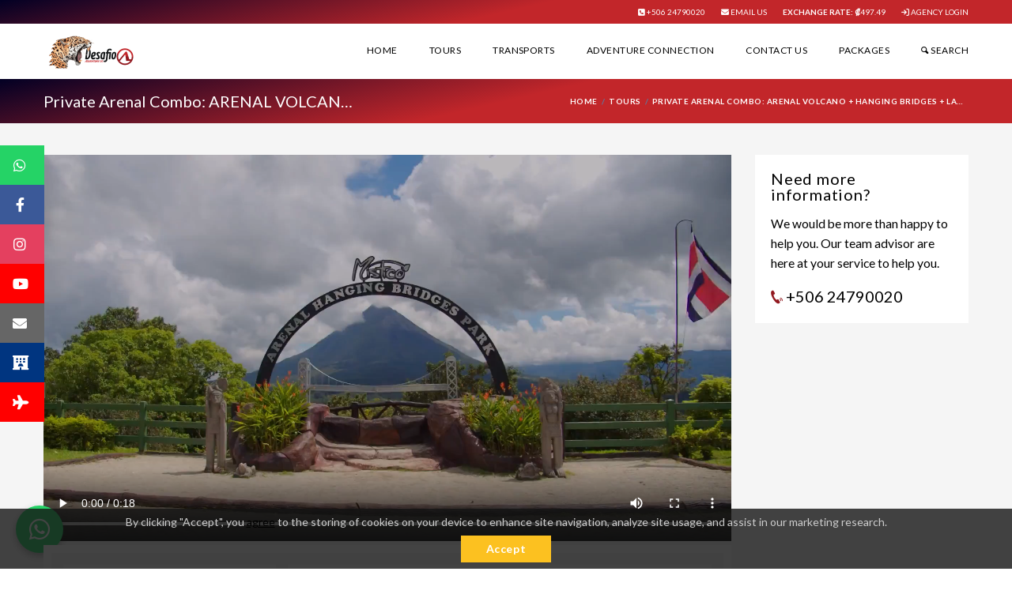

--- FILE ---
content_type: text/html; charset=UTF-8
request_url: https://www.desafiocostarica.com/tour-detail/arenal-highlights-combo-volcano-hike-waterfall-hanging-bridges-private
body_size: 190411
content:
<!DOCTYPE html>
<!--[if IE 8]>          <html class="ie ie8"> <![endif]-->
<!--[if IE 9]>          <html class="ie ie9"> <![endif]-->
<!--[if gt IE 9]><!-->  
<html lang="en"> <!--<![endif]-->
    <head>
        <!-- Page Title -->
        <title>	Private Arenal Combo: Volcano, Bridges &amp; Waterfall | Desafio Adventure Company
</title>
        
        <!-- Meta Tags -->
        <meta charset="utf-8">
        <meta name="keywords" content="	arenal volcano tour, la fortuna waterfall visit, costa rica rainforest adventure, arenal highlights combo tour, arenal national park excursion, guided tour la fortuna, eco-tourism costa rica, wildlife spotting arenal, birdwatching la fortuna, mistico hanging bridges tour, outdoor adventures costa rica, suspended bridges arenal, best tours in la fortuna, nature hike arenal, explore costa rica waterfalls
" />
        <meta name="description" content="	Discover Costa Rica’s beauty with the Private Arenal Combo: Arenal Volcano, Hanging Bridges, &amp; La Fortuna Waterfall. Book your adventure today!
">
    
    	    	
        <meta name="viewport" content="width=device-width, initial-scale=1.0">
        <meta name="csrf-token" content="j9JjFFZyfNTywJzMPubA3xj5jl6n4cZ9I7a74PcL">
                            		        		<link rel="shortcut icon" href="https://www.desafiocostarica.com/images/companies/104x50/4-4824-2023-10-11-11-41-01.png" type="image/x-icon">
        	    	        	
        <!-- open graph de twitter -->
        <meta name="twitter:card" content="summary"></meta>
        <meta name="twitter:title" content="	Private Arenal Combo: Volcano, Bridges &amp; Waterfall | Desafio Adventure Company
"/>
        <meta name="twitter:description" content="	Discover Costa Rica’s beauty with the Private Arenal Combo: Arenal Volcano, Hanging Bridges, &amp; La Fortuna Waterfall. Book your adventure today!
"/>
        <meta name="twitter:image" content="https://www.desafiocostarica.com/images/companies/400x200/4-4824-2023-10-11-11-41-01.png"/>
        <meta name="twitter:site" content="https://www.desafiocostarica.com"/>
        
        <!-- open graph de facebook -->
        <meta property="og:title" content="	Private Arenal Combo: Volcano, Bridges &amp; Waterfall | Desafio Adventure Company
" />
        <meta property="og:description" content="	Discover Costa Rica’s beauty with the Private Arenal Combo: Arenal Volcano, Hanging Bridges, &amp; La Fortuna Waterfall. Book your adventure today!
" />
        <meta property="og:type" content="article" />
        <meta property="og:site_name" content="Desafio Adventure Company" />
        <meta property="og:image" content="https://www.desafiocostarica.com/images/companies/400x200/4-4824-2023-10-11-11-41-01.png" />
	    <meta property="og:url" content="https://www.desafiocostarica.com"/>            
        
    	<script type="text/javascript" src="https://www.desafiocostarica.com/js/jquery-3.6.0.min.js?v=1.0.1"></script>
        
		

        <!-- Custom Styles by this site-->
    	<link rel="stylesheet" href="https://www.desafiocostarica.com/css/style-custom-website.css?v=3.7">
    	
    	<!-- Google Tag Manager -->
<script>(function(w,d,s,l,i){w[l]=w[l]||[];w[l].push({'gtm.start':
new Date().getTime(),event:'gtm.js'});var f=d.getElementsByTagName(s)[0],
j=d.createElement(s),dl=l!='dataLayer'?'&l='+l:'';j.async=true;j.src=
'https://www.googletagmanager.com/gtm.js?id='+i+dl;f.parentNode.insertBefore(j,f);
})(window,document,'script','dataLayer','GTM-5HBBLHX');</script>
<!-- End Google Tag Manager -->    	
            <!-- Theme Styles -->
    <link rel="stylesheet" href="https://www.desafiocostarica.com/css/bootstrap.min.css">
    <link rel="stylesheet" href="https://www.desafiocostarica.com/css/font-awesome.min.css?v=3.7">
    <link href='https://fonts.googleapis.com/css?family=Lato:300,400,700' rel='stylesheet' type='text/css'>
    <link rel="stylesheet" href="https://www.desafiocostarica.com/css/animate.min.css">
    
    <!-- Main Style -->
    <link id="main-style" rel="stylesheet" href="https://www.desafiocostarica.com/css/style.css?v=3.7">
    
    <!-- Updated Styles -->
    <link rel="stylesheet" href="https://www.desafiocostarica.com/css/updates.css">

    <!-- Custom Styles -->
    <link rel="stylesheet" href="https://www.desafiocostarica.com/css/custom.css">
    
    <!-- Responsive Styles -->
    <link rel="stylesheet" href="https://www.desafiocostarica.com/css/responsive.css">
    
    <link rel="stylesheet" href="https://www.desafiocostarica.com/css/bootstrap-select.min.css"/>
    
    <!-- CSS for IE -->
    <!--[if lte IE 9]>
        <link rel="stylesheet" type="text/css" href="/css/ie.css" />
    <![endif]-->
    
    
    <!-- HTML5 shim and Respond.js IE8 support of HTML5 elements and media queries -->
    <!--[if lt IE 9]>
      <script type='text/javascript' src="http://html5shiv.googlecode.com/svn/trunk/html5.js"></script>
      <script type='text/javascript' src="http://cdnjs.cloudflare.com/ajax/libs/respond.js/1.4.2/respond.js"></script>
    <![endif]-->
    
    <style>
         @media  screen and (max-width: 991px) {
            #tour-details {
                padding: 10px;
                width: 100%;
               /* position: -webkit-sticky;
                position: sticky;*/
                top: 0px;
                z-index:1;
            }
        }
        
        @media  screen and (min-width: 992px) {
            #tour-details {
                padding: 10px;
                width: 100%;
                position: -webkit-sticky;
                position: sticky;
                top: 63px;
                z-index:1;
            }
        }
        
        .blinking {
            animation: blink-animation 1s steps(2, start) infinite;
            -webkit-animation: blink-animation 1s steps(2, start) infinite;
        }
        @keyframes  blink-animation {
            to {
                visibility: hidden;
            }
        }
        @-webkit-keyframes blink-animation {
            to {
                visibility: hidden;
            }
        }
         /* Margen superior para pantallas pequeñas y superiores */
        .custom-margin {
            margin-top: 20px; /* 1.25rem */
        }

         /* Para pantallas de 1366x768 y menores */
        @media (max-width: 1366px) {
            .custom-margin {
                margin-top: 10px; /* Margen reducido para pantallas más pequeñas */
            }
        }
    
        /* Para pantallas medianas y superiores */
        @media (min-width: 768px) {
            .custom-margin {
                margin-top: 20px; /* Ajuste de margen superior para pantallas medianas */
            }
        }
    
        /* Para pantallas grandes y superiores */
        @media (min-width: 992px) {
            .custom-margin {
                margin-top: 30px; /* Margen superior para pantallas grandes */
            }
        }
    </style>
        
        		
		<!-- integrations -->
						
											<script src="//code.tidio.co/ymcyr9mblzex2geu6660swbgzigi2a0z.js" async></script>				
															
							<script src="https://www.google.com/recaptcha/api.js?render=6LfzBdscAAAAANrGR8rkOfL7DsrWb7rYgwzPWwtV"></script>
			
			<style>
			    .grecaptcha-badge { 
                    visibility: hidden;
                }
			</style>
				
				
		<link href="https://www.desafiocostarica.com/fonts/fontawesome/css/fontawesome.css" rel="stylesheet" />
  		<link href="https://www.desafiocostarica.com/fonts/fontawesome/css/brands.css" rel="stylesheet" />
  		<link href="https://www.desafiocostarica.com/fonts/fontawesome/css/solid.css" rel="stylesheet" />
  		  			<style>
  			   a{
      			   color: black;
      			}
      			a::hover{
      			   color: rgb(125, 185, 33);
      			}
      			#header .topnav,.page-title-container,.ui-datepicker .ui-datepicker-header,#header .mobile-menu,#contenedorcountdownbooking{
      			   background:rgb(146, 25, 32) !important;
      			}
      			#header .mobile-menu-toggle{
                	background: 
                		url(../images/icon/mobile-menu.png) no-repeat center center, 
                		rgb(146, 25, 32) !important;
                }
      			#header .topnav ul.quick-menu > li > a,.page-title-container .page-title .entry-title,.page-title-container .breadcrumbs li a,.page-title-container .breadcrumbs li.active,#contenedorcountdownbooking{
      			   color: #fff !important;
      			}
      			a.button,button,.datepicker-wrap,.datepicker-wrap::after,.ui-datepicker .ui-datepicker-calendar td.ui-datepicker-current-day a, .ui-datepicker .ui-datepicker-calendar td a:hover,.selector span.custom-select::before{
      			   background: rgb(252, 193, 32) !important;
      			   color: #fff !important;
      			}
      			body,h1,h2,h3,h4,h5,h6,.contact-details .contact-phone,.checkbox label, .checkbox.label,.booking-details .other-details .total-price,input[type="text"]{
      			   color: black !important;
      			}
      			.icon-check::after{
      			   background: rgb(252, 193, 32) !important;
      			}
      			a.button:hover,button:hover{
      			   background: rgb(146, 25, 32) !important;
      			   color: #fff !important;
      			}
      			.social-icons li a{
      			   background: rgb(146, 25, 32) !important;
      			   color: #fff !important;
      			}
      			.social-icons li a:hover{
      			   background: rgb(252, 193, 32) !important;
      			   color: #fff !important;
      			}
      			.contact-details .contact-phone i{
      			   color: rgb(146, 25, 32) !important;
      			}
      			.icon-box.style10{
      			   border: 1px solid rgb(146, 25, 32) !important;
      			}
      			.icon-box.style10 > i{
      			   background: rgb(146, 25, 32) !important;
      			}
      			.price,.booking-details .other-details .total-price-value{
      			   color: rgb(125, 185, 33) !important;
      			}
      			.tab-container.full-width-style.arrow-left ul.tabs li.active a::after {
      			   border-left: rgb(252, 193, 32) !important;
      			}
      			.tab-container.full-width-style ul.tabs li a:hover i, .tab-container.full-width-style ul.tabs li.active a i{
      			   color: #fff !important;
      			   border-color: rgb(252, 193, 32) !important;
      			}
      			      			   #header .topnav,.page-title-container,#header .mobile-menu,.search-box .bx-wrapper .bx-prev, .search-box .bx-wrapper .bx-next,#contenedorcountdownbooking{
                    	background: rgb(2,0,36) !important;
                    	background: linear-gradient(167deg, rgba(2,0,36,1) 0%, rgba(194,38,42,1) 50%) !important; 
                    }
                    
                    #header .mobile-menu-toggle{
                    	background: 
                    		url(../images/icon/mobile-menu.png) no-repeat center center, 
                    		linear-gradient(167deg, rgba(2,0,36,1) 0%, rgba(194,38,42,1) 50%) !important;
                    }
                    
                    .details .pull-right.button{
                    	background:#98ce44 !important;
                    }
                    
                    .details .pull-right.button:hover{
                    	background:#c22629 !important;
                    }
      							  
  			</style>
  				
				
			<script>
				(function(w,d,t,r,u)
				{
					var f,n,i;
					w[u]=w[u]||[],f=function()
					{
					var o={ti:"343177442", enableAutoSpaTracking: true};
					o.q=w[u],w[u]=new UET(o),w[u].push("pageLoad")
					},
					n=d.createElement(t),n.src=r,n.async=1,n.onload=n.onreadystatechange=function()
					{
					var s=this.readyState;
					s&&s!=="loaded"&&s!=="complete"||(f(),n.onload=n.onreadystatechange=null)
					},
					i=d.getElementsByTagName(t)[0],i.parentNode.insertBefore(n,i)
				})
				(window,document,"script","//bat.bing.com/bat.js","uetq");
			</script>
										<!-- Hotjar Tracking Code for https://www.desafiocostarica.com -->
			<script>
				(function(h,o,t,j,a,r){
					h.hj=h.hj||function(){(h.hj.q=h.hj.q||[]).push(arguments)};
					h._hjSettings={hjid:6408461,hjsv:6};
					a=o.getElementsByTagName('head')[0];
					r=o.createElement('script');r.async=1;
					r.src=t+h._hjSettings.hjid+j+h._hjSettings.hjsv;
					a.appendChild(r);
				})(window,document,'https://static.hotjar.com/c/hotjar-','.js?sv=');
			</script>
				    </head>
    <body>
    	<!-- Google Tag Manager (noscript) -->
<noscript><iframe src="https://www.googletagmanager.com/ns.html?id=GTM-5HBBLHX"
height="0" width="0" style="display:none;visibility:hidden"></iframe></noscript>
<!-- End Google Tag Manager (noscript) -->    	
    	        <div id="page-wrapper">
        	<header id="header" class="navbar-static-top">
    <div class="topnav hidden-xs">
        <div class="container">
            <ul class="quick-menu pull-left">
            	            </ul>
            <ul class="quick-menu pull-right">
            	            		<li><a href="tel:+506 24790020"><i class="fa-solid fa-square-phone"></i> +506 24790020</a></li>
            	            	            		<li><a href="mailto:reservations@desafiocostarica.com"><i class="fa-solid fa-envelope"></i> Email Us</a></li>
            	            	            		<li><a href="#"><b>Exchange Rate:</b> <i class="fa-solid fa-colon-sign"></i>497.49</a></li>
            	            	               		<li><a href="#travelo-login" class="soap-popupbox lbllogin"><i class="fa-solid fa-arrow-right-to-bracket"></i> AGENCY LOGIN</a></li>
                            </ul>
        </div>
    </div>
    
    <div class="main-header">
        
        <a href="#mobile-menu-01" data-toggle="collapse" class="mobile-menu-toggle">
            Mobile Menu Toggle
        </a>
        <div class="container">

                        <div class="logo navbar-brand" style="width:100%;max-width:200px;">
                <a href="https://www.desafiocostarica.com" title="Logo">
                                                                		<img src="https://www.desafiocostarica.com/images/companies/104x50/4-4824-2023-10-11-11-41-01.png" alt='Logo'>
                    		<style>
                    		      #header .logo a, #footer .logo a, .chaser .logo a {
                                    background: url("https://www.desafiocostarica.com/images/companies/104x50/4-4824-2023-10-11-11-41-01.png") no-repeat 0 0;
                                    display: block;
                                  }
                                  
                                  #header .logo a{
                                    background-size:auto 50px;
                                  }
                                  
                                  .chaser .logo a{
                                    background-size:auto 50px;
                                    margin-bottom: 10px;
                                  }
                                  
                                  #footer .logo a{
                                    background-size:auto 30px;
                                  }
                                  
                                  h1.logo.navbar-brand{
                                    width:100%;
                                    max-width:100px;
                                  }
                                  
                                  @media  only screen and (max-width: 600px) {
                                        #header .logo a, #footer .logo a, .chaser .logo a {
                                            background-size:auto 30px;
                                        }  
                                  }
                    		</style>
                    		                	                	<style>
                	   .chaser ul.menu{
                	       margin-top:10px !important;
                	   }
                	</style>
                </a>
            </div>
            <nav id="main-menu" role="navigation">
                <ul class="menu">
                    <li class="menu-item-has-children">
                        <a href="https://www.desafiocostarica.com">Home</a>
                    </li>
                    <li class="menu-item-has-children">
                        <a href="https://www.desafiocostarica.com/tours">Tours</a>
                    </li>
                    <li class="menu-item-has-children">
                        <a href="https://www.desafiocostarica.com/transports">
                            Transports
                        </a>
                    </li>
                                        	<li class="menu-item-has-children">
                            <a href="https://www.desafiocostarica.com/search-tour-services/all-locations/adventure-connection">Adventure Connection</a>
                        </li>
                                                                                <li class="menu-item-has-children">
                        <a href="https://www.desafiocostarica.com/contact-us">Contact Us</a>
                    </li>
                                            <li class="menu-item-has-children">
                            <a href="/packages">Packages</a>
                        </li>
                                                            <li class="menu-item-has-children">
                        <a href="https://www.desafiocostarica.com/search-tour-services"><i class='soap-icon-search'></i> Search</a>
                    </li>
                </ul>
            </nav>
                    </div>
        
        <nav id="mobile-menu-01" class="mobile-menu collapse">
            <ul id="mobile-primary-menu" class="menu">
                                <li class="menu-item-has-children">
                    <a href="https://www.desafiocostarica.com">Home</a>
                </li>
                <li class="menu-item-has-children">
                    <a href="https://www.desafiocostarica.com/tours">Tours</a>
                </li>
                                    <li class="menu-item-has-children">
                        <a href="https://www.desafiocostarica.com/search-tour-services/all-locations/adventure-connection">Adventure Connection</a>
                    </li>
                                <li class="menu-item-has-children">
                    <a href="https://www.desafiocostarica.com/transports">Transports</a>
                </li>
                                                	<li class="menu-item-has-children">
                    <a href="https://www.desafiocostarica.com/about-us">About Us</a>
                </li>
                                <li class="menu-item-has-children">
                    <a href="https://www.desafiocostarica.com/contact-us">Contact Us</a>
                </li>
                <li class="menu-item-has-children">
                    <a href="https://www.desafiocostarica.com/custom-package">Custom Package</a>
                </li>
                                
                                            	<li class='menu-item-has-children'><a href="#travelo-login" class="soap-popupbox lbllogin">AGENCY LOGIN</a></li>
                                                <li class="menu-item-has-children">
                    <a href="https://www.desafiocostarica.com/search-tour-services"><i class='soap-icon-search'></i> Search</a>
                </li>
                
                        </ul>
        </nav>
    </div>
    
    <div id="travelo-login" class="travelo-login-box travelo-box">
    <!-- <div class="login-social">
        <a href="#" class="button login-facebook"><i class="soap-icon-facebook"></i>Login with Facebook</a>
        <a href="#" class="button login-googleplus"><i class="soap-icon-googleplus"></i>Login with Google+</a>
    </div>
    <div class="seperator"><label>OR</label></div>-->
    <label>Agency Login</label>
    <form id='frmlogin' action="https://www.desafiocostarica.com/login" method='post'>
    	<input type="hidden" name="_token" value="j9JjFFZyfNTywJzMPubA3xj5jl6n4cZ9I7a74PcL">    	<input type='hidden' id='ckloginagency' name='ckloginagency' value='1'>
        <div class="form-group">
            <input type="email" name='email' class="input-text full-width" placeholder="Email Address">
        </div>
        <div class="form-group">
            <input type="password" name='pass' class="input-text full-width" placeholder="Password">
        </div>
        <div class="form-group">
            <a href="https://www.desafiocostarica.com/forgot-password" class="forgot-password pull-right">Forgot password?</a>
        </div>
        <br/>
        <br/>
        <button type="submit" class="full-width btn-medium">LOGIN</button>
    </form>
</div>
<script>
	$('#frmlogin').submit(function(event) {
		event.preventDefault(); //this will prevent the default submit
    	        	grecaptcha.ready(function() {
            	grecaptcha.execute("6LfzBdscAAAAANrGR8rkOfL7DsrWb7rYgwzPWwtV", {action: 'login_customer'}).then(function(token) {
                	$('#frmlogin').prepend('<input type="hidden" name="token" value="' + token + '">');
                	$('#frmlogin').prepend('<input type="hidden" name="action" value="login_customer">');
                	$('#frmlogin').unbind('submit').submit();
                });
        	});
       	    });
</script></header>        	
        	        <div class="page-title-container">
            <div class="container">
                <div class="page-title pull-left">
                    <h2 class="entry-title ellipsis-1linea">Private Arenal Combo: ARENAL VOLCANO + HANGING BRIDGES + LA FORTUNA WATERFALL</h2>
                </div>
                <ul class="breadcrumbs pull-right">
                                            <li><a href="https://www.desafiocostarica.com">Home</a></li>
                        <li><a href="https://www.desafiocostarica.com/tours">Tours</a></li>
                        <li class="active ellipsis-1linea"><span>Private Arenal Combo: ARENAL VOLCANO + HANGING BRIDGES + LA FORTUNA WATERFALL</span></li>
                                    </ul>
            </div>
        </div>
        <section id="content">
                            <div class="container tour-detail-page">
                    <div class="row">
                        <div id="main" class="col-md-9">
                                                            <video controls preload style='width:100%;height:auto;' poster="https://www.desafiocostarica.com/videos/services/870x442/4-7817-2023-10-23-13-30-16.jpg">
                                                                                                                <source src="https://www.desafiocostarica.com/videos/services-converted/mp4/4-7817-2023-10-23-13-30-16.mp4" type="video/mp4"/>
                                        <source src="https://www.desafiocostarica.com/videos/services-converted/webm/4-7817-2023-10-23-13-30-16.webm" type="video/webm; codecs=vp9"/>                              		
                                                                    Your browser does not support video playback.
                                </video>
                                                            <div id="tour-details" class="travelo-box" style='margin-bottom:0px;'>
                        <div class="intro small-box table-wrapper full-width hidden-table-sms">
                            <div class="col-sm-4 table-cell travelo-box">
                                <dl class="term-description">
                                        <!--<dt>Location:</dt><dd>La Fortuna and Arenal Volcano</dd> -->
                                    <dt>Duration:</dt><dd>7 Hours</dd>
                                    <dt>Minimun People:</dt><dd>2</dd>
                                    <dt>Recommended Ages:</dt><dd>6-75 years</dd>
                                    <!--<dt>Discount:</dt><dd>10% Off</dd>-->
                                </dl>
                            </div>
                            <div class="col-sm-8 table-cell">
                                <div class="detailed-features">
                                
                                                                            <div class="price-section clearfix" style="position: relative;">
                                            <div class="details">
                                                <h1 class="box-title mb-4" style="margin-bottom: 5px;">Private Arenal Combo: ARENAL VOLCANO + HANGING BRIDGES + LA FORTUNA WATERFALL</h1>
                                        
                                                <!-- Contenedor de tiempos alineados a la izquierda -->
                                                <div style="display: flex; flex-wrap: wrap; gap: 4px; align-items: flex-start;">
                                                                                                            <label class="label label-default" style="font-size: 1.2em; display: inline-block;">07:30 am</label>
                                                                                                    </div>
                                        
                                                <!-- Mostrar precios -->
                                                                                                    <span class="price" style='font-size:16px; line-height:16px; margin-top:20px;'>
                                                        <small>From: Adults</small> 
                                                        $<label class="lblprecio">364.00</label> 
                                                        <small>+ tax</small>
                                                    </span>
                                                                                                    <span class="price" style='font-size:16px; line-height:16px; margin-top:20px;'>
                                                        <small>From: Kids</small> 
                                                        $<label class="lblprecio">338.00</label> 
                                                        <small>+ tax</small>
                                                    </span>
                                                                                            </div>
                                        
                                            <!-- Contenedor del botón de reserva -->
                                            <div class="details" id='contenedorbtnreserva1' style="position: absolute; bottom: 10px; right: 10px;">
                                                <button type='button' class="button green btn-small uppercase" onclick='showform()'>Book Tour</button>
                                            </div>
                                        </div>                                    

                                        <div class="flights table-wrapper" id="contenedorfrmreserva" style='display:none;'>
                                            <form id='frmreserva' method='post' action="https://www.desafiocostarica.com/booking/[base64]" autocomplete='off'>
	<input type="hidden" name="_token" value="j9JjFFZyfNTywJzMPubA3xj5jl6n4cZ9I7a74PcL">	<input type='hidden' name='txtidprecio' value='[base64]'>
    <div class='row'>
    	<div class='col-xs-10 col-md-10 col-xs-offset-1 col-md-offset-1'>
    		<b>Complete this form to book this service</b>
    	</div>
    	<div class='col-xs-10 col-md-10 col-xs-offset-1 col-md-offset-1'>
    		Service Date
            <div class="datepicker-wrap">
                <input type="text" name="date_from" id='date_from' class="input-text full-width" placeholder="" required readonly/>
            </div>
    	</div>
    	<div class='col-xs-10 col-md-10 col-xs-offset-1 col-md-offset-1' id='contenedorhoras'>
    	</div>
		    	<div class='col-xs-10 col-md-10 col-xs-offset-1 col-md-offset-1' id="contenedorpickup">
    		Pick-Up Place <span style="margin-left:10px">(contact us if location not found)</span>
    		<select name="pickup" id='pickup' class="input-text full-width selectpicker" data-live-search="true" required>
    			<option value=''></option>
        		                	<option value='[base64]'>Desafio Adventure Company (La Fortuna and Arenal Volcano)</option>
                                	<option value='[base64]'>Acuarelas del Arenal (La Fortuna and Arenal Volcano)</option>
                                	<option value='[base64]'>ADIFORT - Asociación de Desarrollo Integral de La Fortuna (La Fortuna and Arenal Volcano)</option>
                                	<option value='[base64]'>Aeropuerto de La Fortuna (FON) (La Fortuna and Arenal Volcano)</option>
                                	<option value='[base64]'>Aeropuerto de La Fortuna (FON) (La Fortuna and Arenal Volcano)</option>
                                	<option value='[base64]'>Agata House (La Fortuna and Arenal Volcano)</option>
                                	<option value='[base64]'>Agua Inn (La Fortuna and Arenal Volcano)</option>
                                	<option value='[base64]'>Airbnb Givan Paradise (La Fortuna and Arenal Volcano)</option>
                                	<option value='[base64]'>AirBnB Rodwhite Arenal (La Fortuna and Arenal Volcano)</option>
                                	<option value='[base64]'>Airbnb Villa Bunganvilia (La Fortuna and Arenal Volcano)</option>
                                	<option value='[base64]'>AirTime Zipline Adventure (La Fortuna and Arenal Volcano)</option>
                                	<option value='[base64]'>Alamo Rent A Car (La Fortuna and Arenal Volcano)</option>
                                	<option value='[base64]'>Alina’s Airbnb (La Fortuna and Arenal Volcano)</option>
                                	<option value='[base64]'>Alma Vida Lofts (La Fortuna and Arenal Volcano)</option>
                                	<option value='[base64]'>Almendros Eco-Villas (La Fortuna and Arenal Volcano)</option>
                                	<option value='[base64]'>Aloha Arenal (La Fortuna and Arenal Volcano)</option>
                                	<option value='[base64]'>Alojamiento en Fortuna - Airbnb (La Fortuna and Arenal Volcano)</option>
                                	<option value='[base64]'>Alojamientos El Temporal (La Fortuna and Arenal Volcano)</option>
                                	<option value='[base64]'>Alojamientos N&amp;S (La Fortuna and Arenal Volcano)</option>
                                	<option value='[base64]'>Alpha Arenal (La Fortuna and Arenal Volcano)</option>
                                	<option value='[base64]'>Alto&#039;s Gardens (La Fortuna and Arenal Volcano)</option>
                                	<option value='[base64]'>Amapolas La Fortuna Home Vacations / Casa Vacacional Amapolas Fortuna (La Fortuna and Arenal Volcano)</option>
                                	<option value='[base64]'>Amara House Arenal (La Fortuna and Arenal Volcano)</option>
                                	<option value='[base64]'>Amor Arenal (La Fortuna and Arenal Volcano)</option>
                                	<option value='[base64]'>Amor Volcánico Casa Vacacional (La Fortuna and Arenal Volcano)</option>
                                	<option value='[base64]'>Ángel Azul Mercado Natural (La Fortuna and Arenal Volcano)</option>
                                	<option value='[base64]'>Anthurium House (La Fortuna and Arenal Volcano)</option>
                                	<option value='[base64]'>Ap 1 y 2 Lavaluxe (La Fortuna and Arenal Volcano)</option>
                                	<option value='[base64]'>Apartahotel Rana Roja (La Fortuna and Arenal Volcano)</option>
                                	<option value='[base64]'>Apartamentos Arenal Ranas y Ranitas (La Fortuna and Arenal Volcano)</option>
                                	<option value='[base64]'>Apartamentos equipados RYA (La Fortuna and Arenal Volcano)</option>
                                	<option value='[base64]'>Apartamentos Jimenez Kate Bell (La Fortuna and Arenal Volcano)</option>
                                	<option value='[base64]'>Apartamentos La Casona (La Fortuna and Arenal Volcano)</option>
                                	<option value='[base64]'>Apartamentos Los Arcos (La Fortuna and Arenal Volcano)</option>
                                	<option value='[base64]'>Apartamentos M&amp;M (La Fortuna and Arenal Volcano)</option>
                                	<option value='[base64]'>Apartamentos Meraki (La Fortuna and Arenal Volcano)</option>
                                	<option value='[base64]'>Apartamentos ranas y ranitas (La Fortuna and Arenal Volcano)</option>
                                	<option value='[base64]'>Apartamentos Sol y Luna (La Fortuna and Arenal Volcano)</option>
                                	<option value='[base64]'>Apartamentos Sua (La Fortuna and Arenal Volcano)</option>
                                	<option value='[base64]'>Apartamentos Vacacionales Volcán Arenal (La Fortuna and Arenal Volcano)</option>
                                	<option value='[base64]'>Arábigos Coffee House (La Fortuna and Arenal Volcano)</option>
                                	<option value='[base64]'>Arábigos Coffee House (La Fortuna and Arenal Volcano)</option>
                                	<option value='[base64]'>Arena apartment (La Fortuna and Arenal Volcano)</option>
                                	<option value='[base64]'>Arenal 1968 Volcano View and Lava Trails (La Fortuna and Arenal Volcano)</option>
                                	<option value='[base64]'>Arenal 360 Lodge (La Fortuna and Arenal Volcano)</option>
                                	<option value='[base64]'>Arenal Adventure ATV (La Fortuna and Arenal Volcano)</option>
                                	<option value='[base64]'>Arenal ATV Wheels (La Fortuna and Arenal Volcano)</option>
                                	<option value='[base64]'>Arenal Backpackers Resort (La Fortuna and Arenal Volcano)</option>
                                	<option value='[base64]'>Arenal Bike (La Fortuna and Arenal Volcano)</option>
                                	<option value='[base64]'>Arenal Birdsong Villa B &amp; B (La Fortuna and Arenal Volcano)</option>
                                	<option value='[base64]'>Arenal Casa Ixora (La Fortuna and Arenal Volcano)</option>
                                	<option value='[base64]'>Arenal Cozy Apartment (La Fortuna and Arenal Volcano)</option>
                                	<option value='[base64]'>Arenal Deluxe Villas (La Fortuna and Arenal Volcano)</option>
                                	<option value='[base64]'>Arenal Descanso (La Fortuna and Arenal Volcano)</option>
                                	<option value='[base64]'>Arenal Dream View (La Fortuna and Arenal Volcano)</option>
                                	<option value='[base64]'>Arenal Evergreen (La Fortuna and Arenal Volcano)</option>
                                	<option value='[base64]'>Arenal Experience Villa (La Fortuna and Arenal Volcano)</option>
                                	<option value='[base64]'>Arenal Getaway (La Fortuna and Arenal Volcano)</option>
                                	<option value='[base64]'>Arenal Ginger Home (La Fortuna and Arenal Volcano)</option>
                                	<option value='[base64]'>Arenal Glamping Hostel (La Fortuna and Arenal Volcano)</option>
                                	<option value='[base64]'>Arenal Heights Villas (La Fortuna and Arenal Volcano)</option>
                                	<option value='[base64]'>Arenal Hideaway (La Fortuna and Arenal Volcano)</option>
                                	<option value='[base64]'>Arenal History Inn (La Fortuna and Arenal Volcano)</option>
                                	<option value='[base64]'>Arenal Homes Vacations (La Fortuna and Arenal Volcano)</option>
                                	<option value='[base64]'>Arenal Honeycreeper (La Fortuna and Arenal Volcano)</option>
                                	<option value='[base64]'>Arenal Hostel Resort Standard (La Fortuna and Arenal Volcano)</option>
                                	<option value='[base64]'>Arenal Igloo Private House (La Fortuna and Arenal Volcano)</option>
                                	<option value='[base64]'>Arenal Joy Airbnb (La Fortuna and Arenal Volcano)</option>
                                	<option value='[base64]'>Arenal Jungle Tours (La Fortuna and Arenal Volcano)</option>
                                	<option value='[base64]'>Arenal Kioro Suites &amp; Spa (La Fortuna and Arenal Volcano)</option>
                                	<option value='[base64]'>Arenal Lodge And Villas (La Fortuna and Arenal Volcano)</option>
                                	<option value='[base64]'>Arenal Luxury Hideway (La Fortuna and Arenal Volcano)</option>
                                	<option value='[base64]'>Arenal Luxury Paradise Home Rental (La Fortuna and Arenal Volcano)</option>
                                	<option value='[base64]'>Arenal Magic Sunset (La Fortuna and Arenal Volcano)</option>
                                	<option value='[base64]'>Arenal Manoa &amp; Hot Springs (La Fortuna and Arenal Volcano)</option>
                                	<option value='[base64]'>Arenal Mason Retreat (La Fortuna and Arenal Volcano)</option>
                                	<option value='[base64]'>Arenal Memories (La Fortuna and Arenal Volcano)</option>
                                	<option value='[base64]'>Arenal Mon-Rot (La Fortuna and Arenal Volcano)</option>
                                	<option value='[base64]'>Arenal Monara (La Fortuna and Arenal Volcano)</option>
                                	<option value='[base64]'>Arenal Mundo Aventura (La Fortuna and Arenal Volcano)</option>
                                	<option value='[base64]'>Arenal Natural Space (La Fortuna and Arenal Volcano)</option>
                                	<option value='[base64]'>Arenal Natural Space (La Fortuna and Arenal Volcano)</option>
                                	<option value='[base64]'>Arenal Nest (La Fortuna and Arenal Volcano)</option>
                                	<option value='[base64]'>Arenal Oasis Eco Lodge &amp; Wildlife Refuge (La Fortuna and Arenal Volcano)</option>
                                	<option value='[base64]'>Arenal Observatory Lodge &amp; Trails (La Fortuna and Arenal Volcano)</option>
                                	<option value='[base64]'>Arenal Observatory Lodge &amp; Trails M (La Fortuna and Arenal Volcano)</option>
                                	<option value='[base64]'>Arenal Panda Containers (La Fortuna and Arenal Volcano)</option>
                                	<option value='[base64]'>Arenal Poshpacker (La Fortuna and Arenal Volcano)</option>
                                	<option value='[base64]'>Arenal Rabfer (La Fortuna and Arenal Volcano)</option>
                                	<option value='[base64]'>Arenal Rains Hotel (La Fortuna and Arenal Volcano)</option>
                                	<option value='[base64]'>Arenal Rest (La Fortuna and Arenal Volcano)</option>
                                	<option value='[base64]'>Arenal River Place (La Fortuna and Arenal Volcano)</option>
                                	<option value='[base64]'>Arenal Roca Lodge (La Fortuna and Arenal Volcano)</option>
                                	<option value='[base64]'>Arenal Roca Lodge &amp; Bungalows (La Fortuna and Arenal Volcano)</option>
                                	<option value='[base64]'>Arenal Roca Suites (La Fortuna and Arenal Volcano)</option>
                                	<option value='[base64]'>Arenal Roca Suites (La Fortuna and Arenal Volcano)</option>
                                	<option value='[base64]'>Arenal Rooms (La Fortuna and Arenal Volcano)</option>
                                	<option value='[base64]'>Arenal Rustic Lodge (La Fortuna and Arenal Volcano)</option>
                                	<option value='[base64]'>Arenal Secret Garden (La Fortuna and Arenal Volcano)</option>
                                	<option value='[base64]'>Arenal Sloth Hostel (La Fortuna and Arenal Volcano)</option>
                                	<option value='[base64]'>Arenal Sueño Verde (La Fortuna and Arenal Volcano)</option>
                                	<option value='[base64]'>Arenal Suite Love (La Fortuna and Arenal Volcano)</option>
                                	<option value='[base64]'>Arenal Sweet Bee Cabins (La Fortuna and Arenal Volcano)</option>
                                	<option value='[base64]'>Arenal Toto`s Rooms (La Fortuna and Arenal Volcano)</option>
                                	<option value='[base64]'>Arenal Tropical Gardens. (La Fortuna and Arenal Volcano)</option>
                                	<option value='[base64]'>Arenal Tropical Home (La Fortuna and Arenal Volcano)</option>
                                	<option value='[base64]'>Arenal Tropical Suites (La Fortuna and Arenal Volcano)</option>
                                	<option value='[base64]'>Arenal Vida Campesina (La Fortuna and Arenal Volcano)</option>
                                	<option value='[base64]'>Arenal Villa Colibrí (La Fortuna and Arenal Volcano)</option>
                                	<option value='[base64]'>Arenal Vista Lodge (La Fortuna and Arenal Volcano)</option>
                                	<option value='[base64]'>Arenal Volcano Inn (La Fortuna and Arenal Volcano)</option>
                                	<option value='[base64]'>Arenal Waterfall Lodge (La Fortuna and Arenal Volcano)</option>
                                	<option value='[base64]'>Arenal White Bliss Villa (La Fortuna and Arenal Volcano)</option>
                                	<option value='[base64]'>Arriving directly at Caño Negro (La Fortuna and Arenal Volcano)</option>
                                	<option value='[base64]'>Arriving directly at Original ATV (La Fortuna and Arenal Volcano)</option>
                                	<option value='[base64]'>Arte Natura Boutique Hotel (La Fortuna and Arenal Volcano)</option>
                                	<option value='[base64]'>Asha Hostel (La Fortuna and Arenal Volcano)</option>
                                	<option value='[base64]'>Aunty Arenal Lodge (La Fortuna and Arenal Volcano)</option>
                                	<option value='[base64]'>Austico real estate (La Fortuna and Arenal Volcano)</option>
                                	<option value='[base64]'>Autentica (La Fortuna and Arenal Volcano)</option>
                                	<option value='[base64]'>Avis Rent a Car (La Fortuna and Arenal Volcano)</option>
                                	<option value='[base64]'>Avis Rent-a-Car (La Fortuna and Arenal Volcano)</option>
                                	<option value='[base64]'>Azul Peace Airbnb (La Fortuna and Arenal Volcano)</option>
                                	<option value='[base64]'>Baldi Hot Springs Resort Hotel &amp; Spa (La Fortuna and Arenal Volcano)</option>
                                	<option value='[base64]'>Balsa Put In (La Fortuna and Arenal Volcano)</option>
                                	<option value='[base64]'>Bamboo house Fortuna bnb (La Fortuna and Arenal Volcano)</option>
                                	<option value='[base64]'>Bambu House Luxury (La Fortuna and Arenal Volcano)</option>
                                	<option value='[base64]'>Banco de Costa Rica La Fortuna (La Fortuna and Arenal Volcano)</option>
                                	<option value='[base64]'>Banco Nacional de Fortuna (La Fortuna and Arenal Volcano)</option>
                                	<option value='[base64]'>Batará (Take out Balsa River) (La Fortuna and Arenal Volcano)</option>
                                	<option value='[base64]'>Bauma (La Fortuna and Arenal Volcano)</option>
                                	<option value='[base64]'>Beautiful Villa (La Fortuna and Arenal Volcano)</option>
                                	<option value='[base64]'>Blackout Hostel (La Fortuna and Arenal Volcano)</option>
                                	<option value='[base64]'>Blu House (La Fortuna and Arenal Volcano)</option>
                                	<option value='[base64]'>Blue Jeans Forest Cabin (La Fortuna and Arenal Volcano)</option>
                                	<option value='[base64]'>Blue Morpho Casita (La Fortuna and Arenal Volcano)</option>
                                	<option value='[base64]'>Bo Arenal (La Fortuna and Arenal Volcano)</option>
                                	<option value='[base64]'>Bogarin Trail (La Fortuna and Arenal Volcano)</option>
                                	<option value='[base64]'>Boho Chic Arenal (La Fortuna and Arenal Volcano)</option>
                                	<option value='[base64]'>Brisas Arenal Hotel (La Fortuna and Arenal Volcano)</option>
                                	<option value='[base64]'>Bufete Mejias &amp; Asociados (La Fortuna and Arenal Volcano)</option>
                                	<option value='[base64]'>Bungalow Bromelias (La Fortuna and Arenal Volcano)</option>
                                	<option value='[base64]'>Bungalows Las Iguanas Arenal Volcano (La Fortuna and Arenal Volcano)</option>
                                	<option value='[base64]'>Burio House &amp; Apartment (La Fortuna and Arenal Volcano)</option>
                                	<option value='[base64]'>Butterfly Conservatory (La Fortuna and Arenal Volcano)</option>
                                	<option value='[base64]'>Butterfly Vacation Rentals &amp; Homes (La Fortuna and Arenal Volcano)</option>
                                	<option value='[base64]'>Butterly Apartments (La Fortuna and Arenal Volcano)</option>
                                	<option value='[base64]'>Cabaña Ceiba EcoContainer (La Fortuna and Arenal Volcano)</option>
                                	<option value='[base64]'>Cabaña Colibri (La Fortuna and Arenal Volcano)</option>
                                	<option value='[base64]'>Cabaña Colibrí #13 (La Fortuna and Arenal Volcano)</option>
                                	<option value='[base64]'>Cabaña Habana (La Fortuna and Arenal Volcano)</option>
                                	<option value='[base64]'>Cabaña Hawaii (La Fortuna and Arenal Volcano)</option>
                                	<option value='[base64]'>Cabaña Helechos del Arenal (La Fortuna and Arenal Volcano)</option>
                                	<option value='[base64]'>Cabaña Itze (La Fortuna and Arenal Volcano)</option>
                                	<option value='[base64]'>Cabaña Luna Arenal (La Fortuna and Arenal Volcano)</option>
                                	<option value='[base64]'>Cabaña Rural El Mirador (La Fortuna and Arenal Volcano)</option>
                                	<option value='[base64]'>Cabaña Rustica El Cedro (La Fortuna and Arenal Volcano)</option>
                                	<option value='[base64]'>Cabaña Rústica El Chilamate (La Fortuna and Arenal Volcano)</option>
                                	<option value='[base64]'>Cabaña TOKU LAKA (La Fortuna and Arenal Volcano)</option>
                                	<option value='[base64]'>Cabaña Vista Las Lapas (La Fortuna and Arenal Volcano)</option>
                                	<option value='[base64]'>Cabañas Caeli (La Fortuna and Arenal Volcano)</option>
                                	<option value='[base64]'>Cabañas del Lago (La Fortuna and Arenal Volcano)</option>
                                	<option value='[base64]'>Cabañas del Río (La Fortuna and Arenal Volcano)</option>
                                	<option value='[base64]'>Cabañas El Nido DEL Colibrí (La Fortuna and Arenal Volcano)</option>
                                	<option value='[base64]'>Cabañas Kwepal la fortuna Costa Rica (La Fortuna and Arenal Volcano)</option>
                                	<option value='[base64]'>Cabañas la Fortuna S y C (La Fortuna and Arenal Volcano)</option>
                                	<option value='[base64]'>Cabañas Lito’s (La Fortuna and Arenal Volcano)</option>
                                	<option value='[base64]'>Cabañas Río Escondido (La Fortuna and Arenal Volcano)</option>
                                	<option value='[base64]'>Cabañas Rústicas La Fortuna (La Fortuna and Arenal Volcano)</option>
                                	<option value='[base64]'>Cabañas Sueños del Arenal (La Fortuna and Arenal Volcano)</option>
                                	<option value='[base64]'>Cabañas Vista Arenal (La Fortuna and Arenal Volcano)</option>
                                	<option value='[base64]'>Cabina Arenal (La Fortuna and Arenal Volcano)</option>
                                	<option value='[base64]'>Cabina Arenal (La Fortuna and Arenal Volcano)</option>
                                	<option value='[base64]'>Cabinas Arsol (La Fortuna and Arenal Volcano)</option>
                                	<option value='[base64]'>Cabinas Colibrí (La Fortuna and Arenal Volcano)</option>
                                	<option value='[base64]'>Cabinas Guayabón (La Fortuna and Arenal Volcano)</option>
                                	<option value='[base64]'>Cabinas La Catarata (La Fortuna and Arenal Volcano)</option>
                                	<option value='[base64]'>Cabinas Las Palmas (La Fortuna and Arenal Volcano)</option>
                                	<option value='[base64]'>Cabinas Los Guayabos (La Fortuna and Arenal Volcano)</option>
                                	<option value='[base64]'>Cabinas Los Tucanes (La Fortuna and Arenal Volcano)</option>
                                	<option value='[base64]'>Cabinas Lumbres del Arenal (La Fortuna and Arenal Volcano)</option>
                                	<option value='[base64]'>Cabinas Lupita (La Fortuna and Arenal Volcano)</option>
                                	<option value='[base64]'>Cabinas Oriuma (La Fortuna and Arenal Volcano)</option>
                                	<option value='[base64]'>Cabinas Oriuma (La Fortuna and Arenal Volcano)</option>
                                	<option value='[base64]'>Camping Fortuna, San Carlos (La Fortuna and Arenal Volcano)</option>
                                	<option value='[base64]'>Camping Lagos del Río (La Fortuna and Arenal Volcano)</option>
                                	<option value='[base64]'>Campos Arenal Hotel (La Fortuna and Arenal Volcano)</option>
                                	<option value='[base64]'>Canoa Aventura Tour Operador (La Fortuna and Arenal Volcano)</option>
                                	<option value='[base64]'>Casa Acqua Vida (La Fortuna and Arenal Volcano)</option>
                                	<option value='[base64]'>CASA ALDA DOWNTOWN (La Fortuna and Arenal Volcano)</option>
                                	<option value='[base64]'>Casa Amor (La Fortuna and Arenal Volcano)</option>
                                	<option value='[base64]'>Casa Arboleda (La Fortuna and Arenal Volcano)</option>
                                	<option value='[base64]'>Casa Arena La Fortuna (La Fortuna and Arenal Volcano)</option>
                                	<option value='[base64]'>Casa Arenal Serenity (La Fortuna and Arenal Volcano)</option>
                                	<option value='[base64]'>Casa Batsú (La Fortuna and Arenal Volcano)</option>
                                	<option value='[base64]'>Casa Bella Luna (La Fortuna and Arenal Volcano)</option>
                                	<option value='[base64]'>Casa Bruno (La Fortuna and Arenal Volcano)</option>
                                	<option value='[base64]'>Casa Buena Vista (La Fortuna and Arenal Volcano)</option>
                                	<option value='[base64]'>Casa Ceiba (La Fortuna and Arenal Volcano)</option>
                                	<option value='[base64]'>Casa Chocolate Arenal (La Fortuna and Arenal Volcano)</option>
                                	<option value='[base64]'>Casa Claudia Arenal Town Fortuna (La Fortuna and Arenal Volcano)</option>
                                	<option value='[base64]'>Casa Colibri (La Fortuna and Arenal Volcano)</option>
                                	<option value='[base64]'>Casa Colibri (La Fortuna and Arenal Volcano)</option>
                                	<option value='[base64]'>Casa Cristal (La Fortuna and Arenal Volcano)</option>
                                	<option value='[base64]'>Casa de Campo Heliconia (La Fortuna and Arenal Volcano)</option>
                                	<option value='[base64]'>Casa de las Rosas Volcán Arenal (La Fortuna and Arenal Volcano)</option>
                                	<option value='[base64]'>Casa de Paz (La Fortuna and Arenal Volcano)</option>
                                	<option value='[base64]'>Casa del Bosque La Fortuna (La Fortuna and Arenal Volcano)</option>
                                	<option value='[base64]'>Casa del Mono (La Fortuna and Arenal Volcano)</option>
                                	<option value='[base64]'>Casa del Mono (La Fortuna and Arenal Volcano)</option>
                                	<option value='[base64]'>Casa del Rio la Fortuna Rainforest Experience (La Fortuna and Arenal Volcano)</option>
                                	<option value='[base64]'>Casa Descanso Soñado (La Fortuna and Arenal Volcano)</option>
                                	<option value='[base64]'>Casa Donna Rosa Boutique Bed &amp; Breakfast (La Fortuna and Arenal Volcano)</option>
                                	<option value='[base64]'>casa dos volcanos (La Fortuna and Arenal Volcano)</option>
                                	<option value='[base64]'>Casa El Cañal (La Fortuna and Arenal Volcano)</option>
                                	<option value='[base64]'>Casa Esmeralda (La Fortuna and Arenal Volcano)</option>
                                	<option value='[base64]'>Casa Experiences (La Fortuna and Arenal Volcano)</option>
                                	<option value='[base64]'>Casa Gabyán (La Fortuna and Arenal Volcano)</option>
                                	<option value='[base64]'>Casa Italia (La Fortuna and Arenal Volcano)</option>
                                	<option value='[base64]'>Casa JADE (La Fortuna and Arenal Volcano)</option>
                                	<option value='[base64]'>Casa Lapa. Chachagua (La Fortuna and Arenal Volcano)</option>
                                	<option value='[base64]'>Casa Libélula (La Fortuna and Arenal Volcano)</option>
                                	<option value='[base64]'>Casa Luna Hotel &amp; Spa (La Fortuna and Arenal Volcano)</option>
                                	<option value='[base64]'>Casa Lunara (La Fortuna and Arenal Volcano)</option>
                                	<option value='[base64]'>Casa Macaw Fortuna (La Fortuna and Arenal Volcano)</option>
                                	<option value='[base64]'>Casa Malí (La Fortuna and Arenal Volcano)</option>
                                	<option value='[base64]'>CASA MOMOTO (La Fortuna and Arenal Volcano)</option>
                                	<option value='[base64]'>Casa Monarca (La Fortuna and Arenal Volcano)</option>
                                	<option value='[base64]'>Casa Oasis La Fortuna - El Bosque (La Fortuna and Arenal Volcano)</option>
                                	<option value='[base64]'>Casa Palma Verde Arenal (La Fortuna and Arenal Volcano)</option>
                                	<option value='[base64]'>Casa paraíso (La Fortuna and Arenal Volcano)</option>
                                	<option value='[base64]'>Casa Pura Vida La Fortuna (La Fortuna and Arenal Volcano)</option>
                                	<option value='[base64]'>Casa Refugio del Volcán (La Fortuna and Arenal Volcano)</option>
                                	<option value='[base64]'>Casa Refugio Volcán (La Fortuna and Arenal Volcano)</option>
                                	<option value='[base64]'>Casa Rocas - Airbnb (La Fortuna and Arenal Volcano)</option>
                                	<option value='[base64]'>Casa Santa Fé Eco Quintas (La Fortuna and Arenal Volcano)</option>
                                	<option value='[base64]'>Casa Sunrise La Fortuna (La Fortuna and Arenal Volcano)</option>
                                	<option value='[base64]'>Casa Tikita Fortuna (La Fortuna and Arenal Volcano)</option>
                                	<option value='[base64]'>Casa Turquesa (La Fortuna and Arenal Volcano)</option>
                                	<option value='[base64]'>Casa Vaiola (La Fortuna and Arenal Volcano)</option>
                                	<option value='[base64]'>Casa Varela (La Fortuna and Arenal Volcano)</option>
                                	<option value='[base64]'>Casa Vista (La Fortuna and Arenal Volcano)</option>
                                	<option value='[base64]'>Casa Volcancito (La Fortuna and Arenal Volcano)</option>
                                	<option value='[base64]'>Casa Volcano (La Fortuna and Arenal Volcano)</option>
                                	<option value='[base64]'>Casas Vacacionales La Fortuna (La Fortuna and Arenal Volcano)</option>
                                	<option value='[base64]'>Cascada de Fuego (La Fortuna and Arenal Volcano)</option>
                                	<option value='[base64]'>Casita Arenal (La Fortuna and Arenal Volcano)</option>
                                	<option value='[base64]'>Casita blanca (La Fortuna and Arenal Volcano)</option>
                                	<option value='[base64]'>Casita Blue (La Fortuna and Arenal Volcano)</option>
                                	<option value='[base64]'>Casita Tutú (La Fortuna and Arenal Volcano)</option>
                                	<option value='[base64]'>Casitas FortunaWelcome (La Fortuna and Arenal Volcano)</option>
                                	<option value='[base64]'>Casona Rústica &amp; Bungalows (La Fortuna and Arenal Volcano)</option>
                                	<option value='[base64]'>Catarata Eco Lodge S.A (La Fortuna and Arenal Volcano)</option>
                                	<option value='[base64]'>Catarata La Fortuna (La Fortuna and Arenal Volcano)</option>
                                	<option value='[base64]'>Catarata La Fortuna (La Fortuna and Arenal Volcano)</option>
                                	<option value='[base64]'>Ceiba Eco Hostel (La Fortuna and Arenal Volcano)</option>
                                	<option value='[base64]'>Ceiba Tree Lodge (La Fortuna and Arenal Volcano)</option>
                                	<option value='[base64]'>Ceibo Arenal Home (La Fortuna and Arenal Volcano)</option>
                                	<option value='[base64]'>Centro de eventos CIAM (La Fortuna and Arenal Volcano)</option>
                                	<option value='[base64]'>Cerro Chato Eco Lodge (La Fortuna and Arenal Volcano)</option>
                                	<option value='[base64]'>Chachagua Hotel &amp; Villas (La Fortuna and Arenal Volcano)</option>
                                	<option value='[base64]'>Chachagua Rainforest (La Fortuna and Arenal Volcano)</option>
                                	<option value='[base64]'>Chalets Silencio del Bosque (La Fortuna and Arenal Volcano)</option>
                                	<option value='[base64]'>Chateau Arenal Hotel &amp; Restaurant (La Fortuna and Arenal Volcano)</option>
                                	<option value='[base64]'>Chato Arenal Lodge (La Fortuna and Arenal Volcano)</option>
                                	<option value='[base64]'>Chepita’s de la Fortuna Casa Vacacional (La Fortuna and Arenal Volcano)</option>
                                	<option value='[base64]'>Choyin Rio Termal (La Fortuna and Arenal Volcano)</option>
                                	<option value='[base64]'>Claro Tours La Fortuna (La Fortuna and Arenal Volcano)</option>
                                	<option value='[base64]'>Clínica Medicenter Fortuna (La Fortuna and Arenal Volcano)</option>
                                	<option value='[base64]'>Coati Arenal Lodge (La Fortuna and Arenal Volcano)</option>
                                	<option value='[base64]'>Coffee Time La Fortuna (La Fortuna and Arenal Volcano)</option>
                                	<option value='[base64]'>Coloso Arenal Apartments (La Fortuna and Arenal Volcano)</option>
                                	<option value='[base64]'>Compre Mas Supermercado, Meeting Point Gravity Falls. (La Fortuna and Arenal Volcano)</option>
                                	<option value='[base64]'>CompuAren (La Fortuna and Arenal Volcano)</option>
                                	<option value='[base64]'>Condominio El Establo (La Fortuna and Arenal Volcano)</option>
                                	<option value='[base64]'>Condominio La Huerta (La Fortuna and Arenal Volcano)</option>
                                	<option value='[base64]'>Condominio Trapiche (La Fortuna and Arenal Volcano)</option>
                                	<option value='[base64]'>Condomonio Kalapa (La Fortuna and Arenal Volcano)</option>
                                	<option value='[base64]'>Confort Arenal (La Fortuna and Arenal Volcano)</option>
                                	<option value='[base64]'>Costa Rica Descents -RAFTING- Adventure Company (La Fortuna and Arenal Volcano)</option>
                                	<option value='[base64]'>Costa Rica Paradise Travel (La Fortuna and Arenal Volcano)</option>
                                	<option value='[base64]'>Costa Rica Tours adventure and Nature (La Fortuna and Arenal Volcano)</option>
                                	<option value='[base64]'>Country House (La Fortuna and Arenal Volcano)</option>
                                	<option value='[base64]'>Cozy dream house 2 (La Fortuna and Arenal Volcano)</option>
                                	<option value='[base64]'>CR Arenal Apartments (La Fortuna and Arenal Volcano)</option>
                                	<option value='[base64]'>Creekside Lofts - Home in la Fortuna (La Fortuna and Arenal Volcano)</option>
                                	<option value='[base64]'>Cruce de policia en El Castillo (La Fortuna and Arenal Volcano)</option>
                                	<option value='[base64]'>Danta Santa Volcanic Lofts (La Fortuna and Arenal Volcano)</option>
                                	<option value='[base64]'>Departamento Angeles del Arenal #1 (La Fortuna and Arenal Volcano)</option>
                                	<option value='[base64]'>Departamentos Mauricio Villalobos (La Fortuna and Arenal Volcano)</option>
                                	<option value='[base64]'>Desafio Gravity Falls Meeting Point (La Fortuna and Arenal Volcano)</option>
                                	<option value='[base64]'>Desafio Restaurant Hunters and Gatherers (La Fortuna and Arenal Volcano)</option>
                                	<option value='[base64]'>Desafío Sarapiquí (La Fortuna and Arenal Volcano)</option>
                                	<option value='[base64]'>Don Juan Chocolate Tour (La Fortuna and Arenal Volcano)</option>
                                	<option value='[base64]'>Dragonfly Vacation Home (La Fortuna and Arenal Volcano)</option>
                                	<option value='[base64]'>Dreams Forest La Fortuna , Barrio Pilo (La Fortuna and Arenal Volcano)</option>
                                	<option value='[base64]'>EBAIS La Fortuna (La Fortuna and Arenal Volcano)</option>
                                	<option value='[base64]'>Eco Arenal (La Fortuna and Arenal Volcano)</option>
                                	<option value='[base64]'>Ecoglamping Los Guarumos (La Fortuna and Arenal Volcano)</option>
                                	<option value='[base64]'>Ecoglide Arenal Park (La Fortuna and Arenal Volcano)</option>
                                	<option value='[base64]'>Ecotermales (La Fortuna and Arenal Volcano)</option>
                                	<option value='[base64]'>Edén Eco Bungalow (La Fortuna and Arenal Volcano)</option>
                                	<option value='[base64]'>Edén Eco Bungalow (La Fortuna and Arenal Volcano)</option>
                                	<option value='[base64]'>Eden Organic Farm &amp; Bungalows (La Fortuna and Arenal Volcano)</option>
                                	<option value='[base64]'>El Canto de las Aves (La Fortuna and Arenal Volcano)</option>
                                	<option value='[base64]'>El Canto de las Aves (La Fortuna and Arenal Volcano)</option>
                                	<option value='[base64]'>El Chante - Cozy Apartment (La Fortuna and Arenal Volcano)</option>
                                	<option value='[base64]'>El Lugar Resort — Costa Rica (La Fortuna and Arenal Volcano)</option>
                                	<option value='[base64]'>El Nido Rainforest Residence (La Fortuna and Arenal Volcano)</option>
                                	<option value='[base64]'>El Río (La Fortuna and Arenal Volcano)</option>
                                	<option value='[base64]'>El Tucano Resort &amp; Thermal Spa (La Fortuna and Arenal Volcano)</option>
                                	<option value='[base64]'>Embarcadero Lago Arenal (La Fortuna and Arenal Volcano)</option>
                                	<option value='[base64]'>Encantada Guest House &amp; Encantada Arenal BnB (La Fortuna and Arenal Volcano)</option>
                                	<option value='[base64]'>Escuela El Castillo (La Fortuna and Arenal Volcano)</option>
                                	<option value='[base64]'>Escuela Finca Zeta Trece (La Fortuna and Arenal Volcano)</option>
                                	<option value='[base64]'>ESCUELA LA FORTUNA (La Fortuna and Arenal Volcano)</option>
                                	<option value='[base64]'>Essence Arenal Hotel, Spa &amp; Bio Farm (La Fortuna and Arenal Volcano)</option>
                                	<option value='[base64]'>EWA Lofts La Fortuna CR (La Fortuna and Arenal Volcano)</option>
                                	<option value='[base64]'>EXPERIENCES COSTA RICA: Tours, transportation, packages &amp; info center (La Fortuna and Arenal Volcano)</option>
                                	<option value='[base64]'>Eywa Villas (La Fortuna and Arenal Volcano)</option>
                                	<option value='[base64]'>Faro Arenal (La Fortuna and Arenal Volcano)</option>
                                	<option value='[base64]'>FARO Travel La Fortuna (La Fortuna and Arenal Volcano)</option>
                                	<option value='[base64]'>Finca Agroecologica Agua Azul (La Fortuna and Arenal Volcano)</option>
                                	<option value='[base64]'>Finca Bambú del Valle (La Fortuna and Arenal Volcano)</option>
                                	<option value='[base64]'>Finca la poza (La Fortuna and Arenal Volcano)</option>
                                	<option value='[base64]'>Finca Luna Nueva Lodge (La Fortuna and Arenal Volcano)</option>
                                	<option value='[base64]'>Firebush Villa &amp; Studio (La Fortuna and Arenal Volcano)</option>
                                	<option value='[base64]'>Flora Glamping de Abuela (La Fortuna and Arenal Volcano)</option>
                                	<option value='[base64]'>Floristería Chrysalis (La Fortuna and Arenal Volcano)</option>
                                	<option value='[base64]'>Fortuna Authentic House Airbnb (La Fortuna and Arenal Volcano)</option>
                                	<option value='[base64]'>Fortuna Pink Hostel (La Fortuna and Arenal Volcano)</option>
                                	<option value='[base64]'>Fortuna Retreat (La Fortuna and Arenal Volcano)</option>
                                	<option value='[base64]'>Fortunata House (La Fortuna and Arenal Volcano)</option>
                                	<option value='[base64]'>Fusion Arenal Mirador, El Castillo (La Fortuna and Arenal Volcano)</option>
                                	<option value='[base64]'>Galeria Zukia Arenal (La Fortuna and Arenal Volcano)</option>
                                	<option value='[base64]'>Garden House La Fortuna (La Fortuna and Arenal Volcano)</option>
                                	<option value='[base64]'>Gas LP (La Fortuna and Arenal Volcano)</option>
                                	<option value='[base64]'>Get Fit Gym La Fortuna (La Fortuna and Arenal Volcano)</option>
                                	<option value='[base64]'>Grandma Apartment (La Fortuna and Arenal Volcano)</option>
                                	<option value='[base64]'>Granja Agua Azul (La Fortuna and Arenal Volcano)</option>
                                	<option value='[base64]'>Green Forest Villa - La Fortuna (La Fortuna and Arenal Volcano)</option>
                                	<option value='[base64]'>Green Forest Villa La Fortuna - Chachagua (La Fortuna and Arenal Volcano)</option>
                                	<option value='[base64]'>Green Paradise House Volcano View (La Fortuna and Arenal Volcano)</option>
                                	<option value='[base64]'>Green Treasure House Fortuna #5 (La Fortuna and Arenal Volcano)</option>
                                	<option value='[base64]'>Green Treasure House Fortuna #8 (La Fortuna and Arenal Volcano)</option>
                                	<option value='[base64]'>Habana House &amp; Natural Pool (La Fortuna and Arenal Volcano)</option>
                                	<option value='[base64]'>HABANA RIVER LODGE AND SANCTUARY (La Fortuna and Arenal Volcano)</option>
                                	<option value='[base64]'>Harmony Food Restaurant (La Fortuna and Arenal Volcano)</option>
                                	<option value='[base64]'>Heliconias Nature Inn and Hot Springs (La Fortuna and Arenal Volcano)</option>
                                	<option value='[base64]'>Herrera Loft Barrio Pilo (La Fortuna and Arenal Volcano)</option>
                                	<option value='[base64]'>Hidden River Lodge (La Fortuna and Arenal Volcano)</option>
                                	<option value='[base64]'>Hidden Tropical Paradise (La Fortuna and Arenal Volcano)</option>
                                	<option value='[base64]'>Hideaway Lodge (La Fortuna and Arenal Volcano)</option>
                                	<option value='[base64]'>Hilton Garden Inn Guanacaste Airport (La Fortuna and Arenal Volcano)</option>
                                	<option value='[base64]'>Hogarcito San Juan Bosco (La Fortuna and Arenal Volcano)</option>
                                	<option value='[base64]'>Hostel Arenal La Fortuna (La Fortuna and Arenal Volcano)</option>
                                	<option value='[base64]'>Hostel Argdivan (La Fortuna and Arenal Volcano)</option>
                                	<option value='[base64]'>Hostel Backpackers La Fortuna (La Fortuna and Arenal Volcano)</option>
                                	<option value='[base64]'>Hostel Batzú Fortuna (La Fortuna and Arenal Volcano)</option>
                                	<option value='[base64]'>Hotel &amp; Termales Sueño Dorado (La Fortuna and Arenal Volcano)</option>
                                	<option value='[base64]'>Hotel Alicia (La Fortuna and Arenal Volcano)</option>
                                	<option value='[base64]'>Hotel Arenal Country Inn (La Fortuna and Arenal Volcano)</option>
                                	<option value='[base64]'>Hotel Arenal Experience (La Fortuna and Arenal Volcano)</option>
                                	<option value='[base64]'>Hotel Arenal Glamping (La Fortuna and Arenal Volcano)</option>
                                	<option value='[base64]'>Hotel Arenal Green (La Fortuna and Arenal Volcano)</option>
                                	<option value='[base64]'>Hotel Arenal Lodge (La Fortuna and Arenal Volcano)</option>
                                	<option value='[base64]'>Hotel Arenal Montechiari (La Fortuna and Arenal Volcano)</option>
                                	<option value='[base64]'>Hotel Arenal Paraíso Resort &amp; Spa (La Fortuna and Arenal Volcano)</option>
                                	<option value='[base64]'>Hotel Arenal Springs Resort &amp; Spa (La Fortuna and Arenal Volcano)</option>
                                	<option value='[base64]'>Hotel Bijagua (La Fortuna and Arenal Volcano)</option>
                                	<option value='[base64]'>Hotel Boutique Casa del Rio (La Fortuna and Arenal Volcano)</option>
                                	<option value='[base64]'>Hotel Campestre Arenal (La Fortuna and Arenal Volcano)</option>
                                	<option value='[base64]'>Hotel Campo Verde (La Fortuna and Arenal Volcano)</option>
                                	<option value='[base64]'>Hotel Casa Torre Eco Lodge (La Fortuna and Arenal Volcano)</option>
                                	<option value='[base64]'>Hotel Central Loft (La Fortuna and Arenal Volcano)</option>
                                	<option value='[base64]'>Hotel Chongos Place (La Fortuna and Arenal Volcano)</option>
                                	<option value='[base64]'>Hotel Chongos Place (La Fortuna and Arenal Volcano)</option>
                                	<option value='[base64]'>Hotel Choza Inn &amp; Backpackers , La Fortuna Costa Rica (La Fortuna and Arenal Volcano)</option>
                                	<option value='[base64]'>Hotel Colores del Arenal (La Fortuna and Arenal Volcano)</option>
                                	<option value='[base64]'>Hotel Destinos Arenal (La Fortuna and Arenal Volcano)</option>
                                	<option value='[base64]'>Hotel el Silencio del Campo (La Fortuna and Arenal Volcano)</option>
                                	<option value='[base64]'>Hotel El Volcán (La Fortuna and Arenal Volcano)</option>
                                	<option value='[base64]'>Hotel FAS (La Fortuna and Arenal Volcano)</option>
                                	<option value='[base64]'>Hotel Jardines Arenal (La Fortuna and Arenal Volcano)</option>
                                	<option value='[base64]'>Hotel la Cascada (La Fortuna and Arenal Volcano)</option>
                                	<option value='[base64]'>Hotel La Fortuna (La Fortuna and Arenal Volcano)</option>
                                	<option value='[base64]'>Hotel La Mansión Inn Arenal (La Fortuna and Arenal Volcano)</option>
                                	<option value='[base64]'>Hotel La Pradera Del Arenal (La Fortuna and Arenal Volcano)</option>
                                	<option value='[base64]'>Hotel La Vid (La Fortuna and Arenal Volcano)</option>
                                	<option value='[base64]'>Hotel Laguna Verde (La Fortuna and Arenal Volcano)</option>
                                	<option value='[base64]'>Hotel Laguna Verde (La Fortuna and Arenal Volcano)</option>
                                	<option value='[base64]'>Hotel Las Cabañitas (La Fortuna and Arenal Volcano)</option>
                                	<option value='[base64]'>Hotel Las Colinas (La Fortuna and Arenal Volcano)</option>
                                	<option value='[base64]'>Hotel Las Flores (La Fortuna and Arenal Volcano)</option>
                                	<option value='[base64]'>Hotel Las Orquideas (La Fortuna and Arenal Volcano)</option>
                                	<option value='[base64]'>Hotel Lavas del Arenal (La Fortuna and Arenal Volcano)</option>
                                	<option value='[base64]'>Hotel Lavas Tacotal (La Fortuna and Arenal Volcano)</option>
                                	<option value='[base64]'>Hotel Linda Vista, Arenal Volcano Hotel (La Fortuna and Arenal Volcano)</option>
                                	<option value='[base64]'>Hotel Lomas del Volcán (La Fortuna and Arenal Volcano)</option>
                                	<option value='[base64]'>Hotel Los Lagos Spa &amp; Resort (La Fortuna and Arenal Volcano)</option>
                                	<option value='[base64]'>Hotel Magic Mountain (La Fortuna and Arenal Volcano)</option>
                                	<option value='[base64]'>Hotel Montaña de Fuego (La Fortuna and Arenal Volcano)</option>
                                	<option value='[base64]'>Hotel Monte Real (La Fortuna and Arenal Volcano)</option>
                                	<option value='[base64]'>Hotel Nativo Arenal (La Fortuna and Arenal Volcano)</option>
                                	<option value='[base64]'>Hotel Olivo Verde (La Fortuna and Arenal Volcano)</option>
                                	<option value='[base64]'>Hotel Palmera Real &amp; Hot Springs (La Fortuna and Arenal Volcano)</option>
                                	<option value='[base64]'>Hotel Regina (La Fortuna and Arenal Volcano)</option>
                                	<option value='[base64]'>Hotel Roca Negra (La Fortuna and Arenal Volcano)</option>
                                	<option value='[base64]'>Hotel San Bosco (La Fortuna and Arenal Volcano)</option>
                                	<option value='[base64]'>Hotel Secreto La Fortuna (La Fortuna and Arenal Volcano)</option>
                                	<option value='[base64]'>Hotel Sierra Arenal (La Fortuna and Arenal Volcano)</option>
                                	<option value='[base64]'>Hotel Tangara Arenal (La Fortuna and Arenal Volcano)</option>
                                	<option value='[base64]'>Hotel Tierra De Volcanes (La Fortuna and Arenal Volcano)</option>
                                	<option value='[base64]'>Hotel Villa Fortuna (La Fortuna and Arenal Volcano)</option>
                                	<option value='[base64]'>Hotel Villas Vista Arenal (La Fortuna and Arenal Volcano)</option>
                                	<option value='[base64]'>Hotel Vistas del Cerro (La Fortuna and Arenal Volcano)</option>
                                	<option value='[base64]'>Hotel Westin Reserva Conchal (La Fortuna and Arenal Volcano)</option>
                                	<option value='[base64]'>Hotel Xilopalo (La Fortuna and Arenal Volcano)</option>
                                	<option value='[base64]'>House in La Fortuna with Jacuzzi &amp; Pool (La Fortuna and Arenal Volcano)</option>
                                	<option value='[base64]'>House Monstera Arenal (La Fortuna and Arenal Volcano)</option>
                                	<option value='[base64]'>House of Views (La Fortuna and Arenal Volcano)</option>
                                	<option value='[base64]'>House White (La Fortuna and Arenal Volcano)</option>
                                	<option value='[base64]'>https://maps.app.goo.gl/fd4fWj1SDqZMF5wS7 (La Fortuna and Arenal Volcano)</option>
                                	<option value='[base64]'>Hummingbird Arenal Villa (La Fortuna and Arenal Volcano)</option>
                                	<option value='[base64]'>Ícaro Arenal (La Fortuna and Arenal Volcano)</option>
                                	<option value='[base64]'>Iguanas Garden (La Fortuna and Arenal Volcano)</option>
                                	<option value='[base64]'>India Curry House (La Fortuna and Arenal Volcano)</option>
                                	<option value='[base64]'>Índigo House (La Fortuna and Arenal Volcano)</option>
                                	<option value='[base64]'>It&#039;s a Beautiful Life House (La Fortuna and Arenal Volcano)</option>
                                	<option value='[base64]'>Italianissimo La Fortuna (La Fortuna and Arenal Volcano)</option>
                                	<option value='[base64]'>Jabiru Costa Rica Fun Tours CR (La Fortuna and Arenal Volcano)</option>
                                	<option value='[base64]'>Jacen Chalet&#039;s (La Fortuna and Arenal Volcano)</option>
                                	<option value='[base64]'>Jacuzzi+ King Size bed &amp; Volcano View -La Fortuna (La Fortuna and Arenal Volcano)</option>
                                	<option value='[base64]'>JD Arenal Tours (La Fortuna and Arenal Volcano)</option>
                                	<option value='[base64]'>Johnson’s Place (La Fortuna and Arenal Volcano)</option>
                                	<option value='[base64]'>Jordi’s House (La Fortuna and Arenal Volcano)</option>
                                	<option value='[base64]'>Junglo Resort &amp; Spa (La Fortuna and Arenal Volcano)</option>
                                	<option value='[base64]'>Just A Dream House (La Fortuna and Arenal Volcano)</option>
                                	<option value='[base64]'>Kalambu Hot Springs (La Fortuna and Arenal Volcano)</option>
                                	<option value='[base64]'>Kamagu (La Fortuna and Arenal Volcano)</option>
                                	<option value='[base64]'>Kawe Studio (La Fortuna and Arenal Volcano)</option>
                                	<option value='[base64]'>Ketchup Fast Food La Fortuna (La Fortuna and Arenal Volcano)</option>
                                	<option value='[base64]'>Kokoro (La Fortuna and Arenal Volcano)</option>
                                	<option value='[base64]'>KRIS MARKET PILO (La Fortuna and Arenal Volcano)</option>
                                	<option value='[base64]'>La Casa de Detours Costa Rica (La Fortuna and Arenal Volcano)</option>
                                	<option value='[base64]'>La casa de Leo (La Fortuna and Arenal Volcano)</option>
                                	<option value='[base64]'>La Estancia Ideal (La Fortuna and Arenal Volcano)</option>
                                	<option value='[base64]'>La Finca Lodge (La Fortuna and Arenal Volcano)</option>
                                	<option value='[base64]'>La Fortuna Butterfly Garden (La Fortuna and Arenal Volcano)</option>
                                	<option value='[base64]'>La Fortuna Central Homes (La Fortuna and Arenal Volcano)</option>
                                	<option value='[base64]'>La Fortuna Downtown (La Fortuna and Arenal Volcano)</option>
                                	<option value='[base64]'>La Fortuna Downtown Dream (La Fortuna and Arenal Volcano)</option>
                                	<option value='[base64]'>La Fortuna Hike and Trails (La Fortuna and Arenal Volcano)</option>
                                	<option value='[base64]'>La Fortuna Living Room (La Fortuna and Arenal Volcano)</option>
                                	<option value='[base64]'>La Fortuna Lodge by Treebu Hotels (La Fortuna and Arenal Volcano)</option>
                                	<option value='[base64]'>La Fortuna Luxe (La Fortuna and Arenal Volcano)</option>
                                	<option value='[base64]'>La Fortuna Natural Green (La Fortuna and Arenal Volcano)</option>
                                	<option value='[base64]'>La Fortuna Natural Green (La Fortuna and Arenal Volcano)</option>
                                	<option value='[base64]'>La Fortuna Poshtel (Arenal Hostel) (La Fortuna and Arenal Volcano)</option>
                                	<option value='[base64]'>La Fortuna Pub (La Fortuna and Arenal Volcano)</option>
                                	<option value='[base64]'>La Fortuna Realty Consultants (La Fortuna and Arenal Volcano)</option>
                                	<option value='[base64]'>La Fortuna Rooms (La Fortuna and Arenal Volcano)</option>
                                	<option value='[base64]'>La Fortuna Waterfall Bungalows (La Fortuna and Arenal Volcano)</option>
                                	<option value='[base64]'>La Gula House (La Fortuna and Arenal Volcano)</option>
                                	<option value='[base64]'>La JeyDa Private House (La Fortuna and Arenal Volcano)</option>
                                	<option value='[base64]'>La Street Gastro Fusion (La Fortuna and Arenal Volcano)</option>
                                	<option value='[base64]'>La Tigra Rainforest Lodge (La Fortuna and Arenal Volcano)</option>
                                	<option value='[base64]'>Lake Arenal Hotel &amp; Brewery (La Fortuna and Arenal Volcano)</option>
                                	<option value='[base64]'>LARA&#039;SFOOD (La Fortuna and Arenal Volcano)</option>
                                	<option value='[base64]'>Las Arrieras Nature Reserve (La Fortuna and Arenal Volcano)</option>
                                	<option value='[base64]'>Le cameleon (La Fortuna and Arenal Volcano)</option>
                                	<option value='[base64]'>Le Petit Hôtel Costa Rica (La Fortuna and Arenal Volcano)</option>
                                	<option value='[base64]'>Liceo de Chachagua (La Fortuna and Arenal Volcano)</option>
                                	<option value='[base64]'>Light Rooms Studio Apartments (La Fortuna and Arenal Volcano)</option>
                                	<option value='[base64]'>Lisa Loft Boutique Apartment (La Fortuna and Arenal Volcano)</option>
                                	<option value='[base64]'>Loky’s (La Fortuna and Arenal Volcano)</option>
                                	<option value='[base64]'>Loma Real Hot Springs B&amp;B (La Fortuna and Arenal Volcano)</option>
                                	<option value='[base64]'>Los Angeles, La Fortuna Oasis - Airbnb (La Fortuna and Arenal Volcano)</option>
                                	<option value='[base64]'>Los Girasoles Family Home Rental (La Fortuna and Arenal Volcano)</option>
                                	<option value='[base64]'>Los Lagos Casas de Campo (La Fortuna and Arenal Volcano)</option>
                                	<option value='[base64]'>Los Tucanes Lodging (La Fortuna and Arenal Volcano)</option>
                                	<option value='[base64]'>Lost Canyon Adventures Entrance-Desafio (La Fortuna and Arenal Volcano)</option>
                                	<option value='[base64]'>Lost Iguana (La Fortuna and Arenal Volcano)</option>
                                	<option value='[base64]'>Love Chalet (La Fortuna and Arenal Volcano)</option>
                                	<option value='[base64]'>Lucky Bug Bed &amp; Breakfast (La Fortuna and Arenal Volcano)</option>
                                	<option value='[base64]'>Luna del Arenal (La Fortuna and Arenal Volcano)</option>
                                	<option value='[base64]'>Luna Lodge, La Fortuna (La Fortuna and Arenal Volcano)</option>
                                	<option value='[base64]'>Luna Lodge, La Fortuna (La Fortuna and Arenal Volcano)</option>
                                	<option value='[base64]'>Luxury Home Jauri (La Fortuna and Arenal Volcano)</option>
                                	<option value='[base64]'>MaBri Arenal House (La Fortuna and Arenal Volcano)</option>
                                	<option value='[base64]'>Madriguera (La Fortuna and Arenal Volcano)</option>
                                	<option value='[base64]'>Magic Dreams House (La Fortuna and Arenal Volcano)</option>
                                	<option value='[base64]'>Majestic Properties (La Fortuna and Arenal Volcano)</option>
                                	<option value='[base64]'>Mansión Arenal (La Fortuna and Arenal Volcano)</option>
                                	<option value='[base64]'>MARY’S BBQ • La Fortuna Lounge &amp; Grill (La Fortuna and Arenal Volcano)</option>
                                	<option value='[base64]'>Mayoli Hill La Fortuna (La Fortuna and Arenal Volcano)</option>
                                	<option value='[base64]'>Merome´s Snack &amp;  Beer (La Fortuna and Arenal Volcano)</option>
                                	<option value='[base64]'>Mi Viaje CR (La Fortuna and Arenal Volcano)</option>
                                	<option value='[base64]'>Miradas Arenal (La Fortuna and Arenal Volcano)</option>
                                	<option value='[base64]'>Mirador el Silencio (La Fortuna and Arenal Volcano)</option>
                                	<option value='[base64]'>Mistico Park (La Fortuna and Arenal Volcano)</option>
                                	<option value='[base64]'>Mistico Park (La Fortuna and Arenal Volcano)</option>
                                	<option value='[base64]'>Morada del Colibrí (La Fortuna and Arenal Volcano)</option>
                                	<option value='[base64]'>Mountain Paradise Wellness &amp; Spa (La Fortuna and Arenal Volcano)</option>
                                	<option value='[base64]'>Musmanni La Fortuna (La Fortuna and Arenal Volcano)</option>
                                	<option value='[base64]'>Mystic Waters Retreat (La Fortuna and Arenal Volcano)</option>
                                	<option value='[base64]'>Nalux Villas (La Fortuna and Arenal Volcano)</option>
                                	<option value='[base64]'>NARI Loft (La Fortuna and Arenal Volcano)</option>
                                	<option value='[base64]'>National Rent-a-car (La Fortuna and Arenal Volcano)</option>
                                	<option value='[base64]'>Natura Bungalows (La Fortuna and Arenal Volcano)</option>
                                	<option value='[base64]'>Nayara Gardens (La Fortuna and Arenal Volcano)</option>
                                	<option value='[base64]'>Nayara Springs (La Fortuna and Arenal Volcano)</option>
                                	<option value='[base64]'>Nayara Tented Camp (La Fortuna and Arenal Volcano)</option>
                                	<option value='[base64]'>Nayari Villas (La Fortuna and Arenal Volcano)</option>
                                	<option value='[base64]'>Nepenthe B&amp;B (La Fortuna and Arenal Volcano)</option>
                                	<option value='[base64]'>Nice Place Hostel (La Fortuna and Arenal Volcano)</option>
                                	<option value='[base64]'>Niños Park (La Fortuna and Arenal Volcano)</option>
                                	<option value='[base64]'>Noah&#039;s Forest by Tifakara (La Fortuna and Arenal Volcano)</option>
                                	<option value='[base64]'>North Adventures CR (La Fortuna and Arenal Volcano)</option>
                                	<option value='[base64]'>North Fields Coffee and Chocolate Tour (La Fortuna and Arenal Volcano)</option>
                                	<option value='[base64]'>Not Apply (La Fortuna and Arenal Volcano)</option>
                                	<option value='[base64]'>Notas (La Fortuna and Arenal Volcano)</option>
                                	<option value='[base64]'>Oasis Arenal Villas (La Fortuna and Arenal Volcano)</option>
                                	<option value='[base64]'>Oasis by Franklin (La Fortuna and Arenal Volcano)</option>
                                	<option value='[base64]'>One&amp;only Claudia’s Rock garden retreat (La Fortuna and Arenal Volcano)</option>
                                	<option value='[base64]'>Organico Fortuna (La Fortuna and Arenal Volcano)</option>
                                	<option value='[base64]'>Outback ATV Tours in Arenal Volcano (La Fortuna and Arenal Volcano)</option>
                                	<option value='[base64]'>Palacios Arenal Hostel (La Fortuna and Arenal Volcano)</option>
                                	<option value='[base64]'>Parada de buses Los Angeles (La Fortuna and Arenal Volcano)</option>
                                	<option value='[base64]'>Paradise Hot Springs (La Fortuna and Arenal Volcano)</option>
                                	<option value='[base64]'>Paraíso Orgánico (La Fortuna and Arenal Volcano)</option>
                                	<option value='[base64]'>Parque Ecológico Volcán Arenal (La Fortuna and Arenal Volcano)</option>
                                	<option value='[base64]'>Parque Vista Arenal (La Fortuna and Arenal Volcano)</option>
                                	<option value='[base64]'>Peace and Nature House. (La Fortuna and Arenal Volcano)</option>
                                	<option value='[base64]'>Peacock Country Estate (La Fortuna and Arenal Volcano)</option>
                                	<option value='[base64]'>Pedal &amp; Paddle Adventure Store Fosforo (La Fortuna and Arenal Volcano)</option>
                                	<option value='[base64]'>Plantel Interbus (La Fortuna) (La Fortuna and Arenal Volcano)</option>
                                	<option value='[base64]'>Polideportivo La Fortuna (La Fortuna and Arenal Volcano)</option>
                                	<option value='[base64]'>Portón del Río (La Fortuna and Arenal Volcano)</option>
                                	<option value='[base64]'>Posada Colonial (La Fortuna and Arenal Volcano)</option>
                                	<option value='[base64]'>Posada Mamalí (La Fortuna and Arenal Volcano)</option>
                                	<option value='[base64]'>Princesa de la Luna Eco Lodge (La Fortuna and Arenal Volcano)</option>
                                	<option value='[base64]'>Private Family Homes (La Fortuna and Arenal Volcano)</option>
                                	<option value='[base64]'>Proyecto Asís (La Fortuna and Arenal Volcano)</option>
                                	<option value='[base64]'>Pura Vibra Hostel (La Fortuna and Arenal Volcano)</option>
                                	<option value='[base64]'>Pura Vida Hostel La Fortuna (La Fortuna and Arenal Volcano)</option>
                                	<option value='[base64]'>Pure Trek Canyoning (La Fortuna and Arenal Volcano)</option>
                                	<option value='[base64]'>Q House Costa Rica - Vacation Villa Rental (La Fortuna and Arenal Volcano)</option>
                                	<option value='[base64]'>Quinta Amapolas (La Fortuna and Arenal Volcano)</option>
                                	<option value='[base64]'>Rain Forest Café &amp; Restaurante Fortuna (La Fortuna and Arenal Volcano)</option>
                                	<option value='[base64]'>Rainforest Chocolate Tour (La Fortuna and Arenal Volcano)</option>
                                	<option value='[base64]'>Ranch Villa Arenal (La Fortuna and Arenal Volcano)</option>
                                	<option value='[base64]'>Rancho Cerro Azul (La Fortuna and Arenal Volcano)</option>
                                	<option value='[base64]'>Rancho Margot Eco Lodge and Education Center (La Fortuna and Arenal Volcano)</option>
                                	<option value='[base64]'>Red Frog Coffee Roaster and Restaurant (La Fortuna and Arenal Volcano)</option>
                                	<option value='[base64]'>Red Palms (La Fortuna and Arenal Volcano)</option>
                                	<option value='[base64]'>Relax Termalitas Hot Springs (La Fortuna and Arenal Volcano)</option>
                                	<option value='[base64]'>Residencial Vista Arenal (La Fortuna and Arenal Volcano)</option>
                                	<option value='[base64]'>Residencias Arenal (La Fortuna and Arenal Volcano)</option>
                                	<option value='[base64]'>Residencias Arenal (La Fortuna and Arenal Volcano)</option>
                                	<option value='[base64]'>Resilience Vacation Home (La Fortuna and Arenal Volcano)</option>
                                	<option value='[base64]'>Restaurante Café Mediterráneo (La Fortuna and Arenal Volcano)</option>
                                	<option value='[base64]'>Restaurante Delicias Tablada (La Fortuna and Arenal Volcano)</option>
                                	<option value='[base64]'>Restaurante Don Rufino (La Fortuna and Arenal Volcano)</option>
                                	<option value='[base64]'>Restaurante el Corral de Garrapata (La Fortuna and Arenal Volcano)</option>
                                	<option value='[base64]'>Restaurante La Parada (La Fortuna and Arenal Volcano)</option>
                                	<option value='[base64]'>Restaurante La Roca Bistró (La Fortuna and Arenal Volcano)</option>
                                	<option value='[base64]'>Restaurante Los Tucanes (La Fortuna and Arenal Volcano)</option>
                                	<option value='[base64]'>Restaurante Nanku (La Fortuna and Arenal Volcano)</option>
                                	<option value='[base64]'>Restaurante Travesía (La Fortuna and Arenal Volcano)</option>
                                	<option value='[base64]'>Restaurante Victorinos (La Fortuna and Arenal Volcano)</option>
                                	<option value='[base64]'>Rio Celeste y Los Teñidores (La Fortuna and Arenal Volcano)</option>
                                	<option value='[base64]'>Río Danta Hostel (La Fortuna and Arenal Volcano)</option>
                                	<option value='[base64]'>River Paradise (La Fortuna and Arenal Volcano)</option>
                                	<option value='[base64]'>Rocas Tiny House (La Fortuna and Arenal Volcano)</option>
                                	<option value='[base64]'>Romantic Villa (La Fortuna and Arenal Volcano)</option>
                                	<option value='[base64]'>Rosti - Alajuela (La Fortuna and Arenal Volcano)</option>
                                	<option value='[base64]'>Sabores Lulú (La Fortuna and Arenal Volcano)</option>
                                	<option value='[base64]'>Safari Float - Peñas Blancas (La Fortuna and Arenal Volcano)</option>
                                	<option value='[base64]'>San Gabriel Apartaments (La Fortuna and Arenal Volcano)</option>
                                	<option value='[base64]'>Sangregado Lodge (La Fortuna and Arenal Volcano)</option>
                                	<option value='[base64]'>SantaFe Hostel (La Fortuna and Arenal Volcano)</option>
                                	<option value='[base64]'>Secret Bungalows Lechu (La Fortuna and Arenal Volcano)</option>
                                	<option value='[base64]'>Selina (La Fortuna and Arenal Volcano)</option>
                                	<option value='[base64]'>SelvaRustica By Perla (La Fortuna and Arenal Volcano)</option>
                                	<option value='[base64]'>Selvita Lodge Arenal (La Fortuna and Arenal Volcano)</option>
                                	<option value='[base64]'>Serene Hills (La Fortuna and Arenal Volcano)</option>
                                	<option value='[base64]'>Serenity Arenal House (La Fortuna and Arenal Volcano)</option>
                                	<option value='[base64]'>Serenity Villa Garden (La Fortuna and Arenal Volcano)</option>
                                	<option value='[base64]'>Sky Adventures Arenal Park (La Fortuna and Arenal Volcano)</option>
                                	<option value='[base64]'>Sky Hostel (La Fortuna and Arenal Volcano)</option>
                                	<option value='[base64]'>Sleeping Mountain Arenal (La Fortuna and Arenal Volcano)</option>
                                	<option value='[base64]'>SLOFFEE BEST COFFEE IN LA FORTUNA (La Fortuna and Arenal Volcano)</option>
                                	<option value='[base64]'>Sloth Hill (La Fortuna and Arenal Volcano)</option>
                                	<option value='[base64]'>Sloth House Arenal (La Fortuna and Arenal Volcano)</option>
                                	<option value='[base64]'>Sloth Watching Trail La Fortuna, Arenal Volcano Private Trail (La Fortuna and Arenal Volcano)</option>
                                	<option value='[base64]'>Sloth’s Territory (La Fortuna and Arenal Volcano)</option>
                                	<option value='[base64]'>Soda La Palma (La Fortuna and Arenal Volcano)</option>
                                	<option value='[base64]'>Soda La Palma (La Fortuna and Arenal Volcano)</option>
                                	<option value='[base64]'>Soda Tita Rosa (La Fortuna and Arenal Volcano)</option>
                                	<option value='[base64]'>Spa Bamboo Massages (La Fortuna and Arenal Volcano)</option>
                                	<option value='[base64]'>Spectacolar Cantina (La Fortuna and Arenal Volcano)</option>
                                	<option value='[base64]'>STELA HOUSE (La Fortuna and Arenal Volcano)</option>
                                	<option value='[base64]'>Sunset Inn Arenal Camping (La Fortuna and Arenal Volcano)</option>
                                	<option value='[base64]'>Súper Cristian 2 (La Fortuna and Arenal Volcano)</option>
                                	<option value='[base64]'>Súper Cristian 9 (La Fortuna and Arenal Volcano)</option>
                                	<option value='[base64]'>Super El Bosque (La Fortuna and Arenal Volcano)</option>
                                	<option value='[base64]'>Sushi &amp; Grill Restaurant Kenko (La Fortuna and Arenal Volcano)</option>
                                	<option value='[base64]'>Suwa Villa Arenal by Suwa Costa Rica (La Fortuna and Arenal Volcano)</option>
                                	<option value='[base64]'>Sweet Dreams Fortuna (La Fortuna and Arenal Volcano)</option>
                                	<option value='[base64]'>Sweet Home Carrión (La Fortuna and Arenal Volcano)</option>
                                	<option value='[base64]'>Sweet Pea Fortuna Flats (La Fortuna and Arenal Volcano)</option>
                                	<option value='[base64]'>Tabacón Thermal Resort &amp; Spa (La Fortuna and Arenal Volcano)</option>
                                	<option value='[base64]'>Tecno Fix La Fortuna (La Fortuna and Arenal Volcano)</option>
                                	<option value='[base64]'>Termales del Arenal (La Fortuna and Arenal Volcano)</option>
                                	<option value='[base64]'>Termales Laureles (La Fortuna and Arenal Volcano)</option>
                                	<option value='[base64]'>Termalitas del Arenal (La Fortuna and Arenal Volcano)</option>
                                	<option value='[base64]'>The Angel&#039;s Pet (La Fortuna and Arenal Volcano)</option>
                                	<option value='[base64]'>The Blue Hotel y Spa (La Fortuna and Arenal Volcano)</option>
                                	<option value='[base64]'>The Blue Suites and Spa (La Fortuna and Arenal Volcano)</option>
                                	<option value='[base64]'>The Glass House Arenal Rentals (La Fortuna and Arenal Volcano)</option>
                                	<option value='[base64]'>The Gray Oasis Village (La Fortuna and Arenal Volcano)</option>
                                	<option value='[base64]'>The Green Buddha Studios (La Fortuna and Arenal Volcano)</option>
                                	<option value='[base64]'>The Lemon Tree House (La Fortuna and Arenal Volcano)</option>
                                	<option value='[base64]'>The Majestic Lodge Costa Rica (La Fortuna and Arenal Volcano)</option>
                                	<option value='[base64]'>The Mountain House (La Fortuna and Arenal Volcano)</option>
                                	<option value='[base64]'>The Phoenix Restaurante at Nepenthe (La Fortuna and Arenal Volcano)</option>
                                	<option value='[base64]'>The Roadhouse - La Fortuna - Costa rica (La Fortuna and Arenal Volcano)</option>
                                	<option value='[base64]'>The Royal Corin Thermal Water Spa &amp; Resort (La Fortuna and Arenal Volcano)</option>
                                	<option value='[base64]'>The Springs Resort and Spa (La Fortuna and Arenal Volcano)</option>
                                	<option value='[base64]'>The Toucan nest (La Fortuna and Arenal Volcano)</option>
                                	<option value='[base64]'>The Villa Hermosa (La Fortuna and Arenal Volcano)</option>
                                	<option value='[base64]'>The White House La Fortuna (La Fortuna and Arenal Volcano)</option>
                                	<option value='[base64]'>Tico Bed &amp; Breakfast La Fortuna (La Fortuna and Arenal Volcano)</option>
                                	<option value='[base64]'>Tifakara boutique hotel (La Fortuna and Arenal Volcano)</option>
                                	<option value='[base64]'>Tikita Family House (La Fortuna and Arenal Volcano)</option>
                                	<option value='[base64]'>Tilajari Eco Resort (La Fortuna and Arenal Volcano)</option>
                                	<option value='[base64]'>Tiny Country Villa Arenal (La Fortuna and Arenal Volcano)</option>
                                	<option value='[base64]'>Tio Félix Ecolodge (La Fortuna and Arenal Volcano)</option>
                                	<option value='[base64]'>Tio Félix Ecolodge (La Fortuna and Arenal Volcano)</option>
                                	<option value='[base64]'>Tiquicia - La Fortuna (La Fortuna and Arenal Volcano)</option>
                                	<option value='[base64]'>Toucan Lane Suites (La Fortuna and Arenal Volcano)</option>
                                	<option value='[base64]'>Tree Houses Hotel Costa Rica (La Fortuna and Arenal Volcano)</option>
                                	<option value='[base64]'>Tree Houses Hotel Costa Rica (La Fortuna and Arenal Volcano)</option>
                                	<option value='[base64]'>Treehouse in Arenal - Airbnb (La Fortuna and Arenal Volcano)</option>
                                	<option value='[base64]'>Treetop Hideaway (La Fortuna and Arenal Volcano)</option>
                                	<option value='[base64]'>Treetop Hideaway (La Fortuna and Arenal Volcano)</option>
                                	<option value='[base64]'>Tribu Bungalows (La Fortuna and Arenal Volcano)</option>
                                	<option value='[base64]'>TropiHouse Arenal (La Fortuna and Arenal Volcano)</option>
                                	<option value='[base64]'>Two volcanes Villa (La Fortuna and Arenal Volcano)</option>
                                	<option value='[base64]'>Two Volcanoes House (La Fortuna and Arenal Volcano)</option>
                                	<option value='[base64]'>Urbinas Place (La Fortuna and Arenal Volcano)</option>
                                	<option value='[base64]'>Vacation Home Bartenderluisch (La Fortuna and Arenal Volcano)</option>
                                	<option value='[base64]'>Vasbuck Home (La Fortuna and Arenal Volcano)</option>
                                	<option value='[base64]'>Viajero La Fortuna Hostel (La Fortuna and Arenal Volcano)</option>
                                	<option value='[base64]'>VIKINGOS Restaurante (La Fortuna and Arenal Volcano)</option>
                                	<option value='[base64]'>Villa Amada (La Fortuna and Arenal Volcano)</option>
                                	<option value='[base64]'>Villa Amara (La Fortuna and Arenal Volcano)</option>
                                	<option value='[base64]'>Villa Arenal SIMO (La Fortuna and Arenal Volcano)</option>
                                	<option value='[base64]'>Villa Aurora (La Fortuna and Arenal Volcano)</option>
                                	<option value='[base64]'>Villa Bosque (La Fortuna and Arenal Volcano)</option>
                                	<option value='[base64]'>Villa Calathea (La Fortuna and Arenal Volcano)</option>
                                	<option value='[base64]'>Villa CasaFortuna (La Fortuna and Arenal Volcano)</option>
                                	<option value='[base64]'>Villa Cocos La Fortuna (La Fortuna and Arenal Volcano)</option>
                                	<option value='[base64]'>Villa del Encanto (La Fortuna and Arenal Volcano)</option>
                                	<option value='[base64]'>Villa Diria Downtown, Fortuna (La Fortuna and Arenal Volcano)</option>
                                	<option value='[base64]'>Villa El Bosque La Fortuna (La Fortuna and Arenal Volcano)</option>
                                	<option value='[base64]'>Villa Esplendor (La Fortuna and Arenal Volcano)</option>
                                	<option value='[base64]'>Villa Fortuna (La Fortuna and Arenal Volcano)</option>
                                	<option value='[base64]'>Villa Harmony (La Fortuna and Arenal Volcano)</option>
                                	<option value='[base64]'>Villa Jose Manuel (La Fortuna and Arenal Volcano)</option>
                                	<option value='[base64]'>Villa La Huerta A06 (La Fortuna and Arenal Volcano)</option>
                                	<option value='[base64]'>Villa Laurel (La Fortuna and Arenal Volcano)</option>
                                	<option value='[base64]'>Villa Los Perezosos (La Fortuna and Arenal Volcano)</option>
                                	<option value='[base64]'>Villa Mandala (La Fortuna and Arenal Volcano)</option>
                                	<option value='[base64]'>Villa Mara (La Fortuna and Arenal Volcano)</option>
                                	<option value='[base64]'>Villa Marcela (La Fortuna and Arenal Volcano)</option>
                                	<option value='[base64]'>Villa Palmera (La Fortuna and Arenal Volcano)</option>
                                	<option value='[base64]'>Villa Perezoso Arenal (La Fortuna and Arenal Volcano)</option>
                                	<option value='[base64]'>Villa Piña - El Establo (La Fortuna and Arenal Volcano)</option>
                                	<option value='[base64]'>Villa Rincón del Arenal (La Fortuna and Arenal Volcano)</option>
                                	<option value='[base64]'>Villa Sunset La Fortuna (La Fortuna and Arenal Volcano)</option>
                                	<option value='[base64]'>Villa Surá (La Fortuna and Arenal Volcano)</option>
                                	<option value='[base64]'>Villa Suspiros del Volcán (La Fortuna and Arenal Volcano)</option>
                                	<option value='[base64]'>Villa Trentino (La Fortuna and Arenal Volcano)</option>
                                	<option value='[base64]'>Villa Tucan (La Fortuna and Arenal Volcano)</option>
                                	<option value='[base64]'>Villas - Casa Arenal Gardenia (La Fortuna and Arenal Volcano)</option>
                                	<option value='[base64]'>Villas - Casa Gardenia (La Fortuna and Arenal Volcano)</option>
                                	<option value='[base64]'>Villas Arthur (La Fortuna and Arenal Volcano)</option>
                                	<option value='[base64]'>Villas del Río La Fortuna (La Fortuna and Arenal Volcano)</option>
                                	<option value='[base64]'>Villas Díluna (La Fortuna and Arenal Volcano)</option>
                                	<option value='[base64]'>Villas Fernanda (La Fortuna and Arenal Volcano)</option>
                                	<option value='[base64]'>Villas Fortuna Boutique (La Fortuna and Arenal Volcano)</option>
                                	<option value='[base64]'>Villas Izu Garden (La Fortuna and Arenal Volcano)</option>
                                	<option value='[base64]'>Villas Jawara (La Fortuna and Arenal Volcano)</option>
                                	<option value='[base64]'>Villas Josipek (La Fortuna and Arenal Volcano)</option>
                                	<option value='[base64]'>Villas Las Palmas, Fortuna (La Fortuna and Arenal Volcano)</option>
                                	<option value='[base64]'>Villas los Sueños (airbnb) (La Fortuna and Arenal Volcano)</option>
                                	<option value='[base64]'>Villas Love Arenal Volcano (La Fortuna and Arenal Volcano)</option>
                                	<option value='[base64]'>Villas Manu Arenal (La Fortuna and Arenal Volcano)</option>
                                	<option value='[base64]'>Villas Paradise &amp; Restaurante. (La Fortuna and Arenal Volcano)</option>
                                	<option value='[base64]'>Villas Roger Arenal (La Fortuna and Arenal Volcano)</option>
                                	<option value='[base64]'>Villas Sonidos del Riachuelo (La Fortuna and Arenal Volcano)</option>
                                	<option value='[base64]'>Villas Tocu (La Fortuna and Arenal Volcano)</option>
                                	<option value='[base64]'>Villas Vilma Hotel (La Fortuna and Arenal Volcano)</option>
                                	<option value='[base64]'>Vista Al Volcan Condos (La Fortuna and Arenal Volcano)</option>
                                	<option value='[base64]'>Vista El Volcan (La Fortuna and Arenal Volcano)</option>
                                	<option value='[base64]'>Volcano 4Views Villas La Fortuna (La Fortuna and Arenal Volcano)</option>
                                	<option value='[base64]'>Volcano House (La Fortuna and Arenal Volcano)</option>
                                	<option value='[base64]'>Volcano Lodge, Hotel &amp; Thermal Experience (La Fortuna and Arenal Volcano)</option>
                                	<option value='[base64]'>VOLCANO STEAKHOUSE (La Fortuna and Arenal Volcano)</option>
                                	<option value='[base64]'>Volcano View Department (La Fortuna and Arenal Volcano)</option>
                                	<option value='[base64]'>Volcano View House (La Fortuna and Arenal Volcano)</option>
                                	<option value='[base64]'>Volcano View Oasis Arenal (La Fortuna and Arenal Volcano)</option>
                                	<option value='[base64]'>Volcano Villa (La Fortuna and Arenal Volcano)</option>
                                	<option value='[base64]'>Volcano-Lux Arenal (La Fortuna and Arenal Volcano)</option>
                                	<option value='[base64]'>White House La Fortuna (La Fortuna and Arenal Volcano)</option>
                                	<option value='[base64]'>Wood &amp; Art Gallery (La Fortuna and Arenal Volcano)</option>
                                	<option value='[base64]'>Yellow Tree Hotel (La Fortuna and Arenal Volcano)</option>
                                	<option value='[base64]'>Zen village de la Montaña (La Fortuna and Arenal Volcano)</option>
                            </select>
    	</div>
    	<div class='col-xs-10 col-md-10 col-xs-offset-1 col-md-offset-1' id="contenedordropoff">
    		Drop-Off Place <span style="margin-left:10px">(contact us if location not found)</span>
            <select name="dropoff" id='dropoff' class="input-text full-width selectpicker" data-live-search="true" required>
            	<option value=''></option>
            	            		                    	<option value='[base64]'>Desafio Adventure Company (La Fortuna and Arenal Volcano)</option>
                                        	<option value='[base64]'>Acuarelas del Arenal (La Fortuna and Arenal Volcano)</option>
                                        	<option value='[base64]'>ADIFORT - Asociación de Desarrollo Integral de La Fortuna (La Fortuna and Arenal Volcano)</option>
                                        	<option value='[base64]'>Aeropuerto de La Fortuna (FON) (La Fortuna and Arenal Volcano)</option>
                                        	<option value='[base64]'>Aeropuerto de La Fortuna (FON) (La Fortuna and Arenal Volcano)</option>
                                        	<option value='[base64]'>Agata House (La Fortuna and Arenal Volcano)</option>
                                        	<option value='[base64]'>Agua Inn (La Fortuna and Arenal Volcano)</option>
                                        	<option value='[base64]'>Airbnb Givan Paradise (La Fortuna and Arenal Volcano)</option>
                                        	<option value='[base64]'>AirBnB Rodwhite Arenal (La Fortuna and Arenal Volcano)</option>
                                        	<option value='[base64]'>Airbnb Villa Bunganvilia (La Fortuna and Arenal Volcano)</option>
                                        	<option value='[base64]'>AirTime Zipline Adventure (La Fortuna and Arenal Volcano)</option>
                                        	<option value='[base64]'>Alamo Rent A Car (La Fortuna and Arenal Volcano)</option>
                                        	<option value='[base64]'>Alina’s Airbnb (La Fortuna and Arenal Volcano)</option>
                                        	<option value='[base64]'>Alma Vida Lofts (La Fortuna and Arenal Volcano)</option>
                                        	<option value='[base64]'>Almendros Eco-Villas (La Fortuna and Arenal Volcano)</option>
                                        	<option value='[base64]'>Aloha Arenal (La Fortuna and Arenal Volcano)</option>
                                        	<option value='[base64]'>Alojamiento en Fortuna - Airbnb (La Fortuna and Arenal Volcano)</option>
                                        	<option value='[base64]'>Alojamientos El Temporal (La Fortuna and Arenal Volcano)</option>
                                        	<option value='[base64]'>Alojamientos N&amp;S (La Fortuna and Arenal Volcano)</option>
                                        	<option value='[base64]'>Alpha Arenal (La Fortuna and Arenal Volcano)</option>
                                        	<option value='[base64]'>Alto&#039;s Gardens (La Fortuna and Arenal Volcano)</option>
                                        	<option value='[base64]'>Amapolas La Fortuna Home Vacations / Casa Vacacional Amapolas Fortuna (La Fortuna and Arenal Volcano)</option>
                                        	<option value='[base64]'>Amara House Arenal (La Fortuna and Arenal Volcano)</option>
                                        	<option value='[base64]'>Amor Arenal (La Fortuna and Arenal Volcano)</option>
                                        	<option value='[base64]'>Amor Volcánico Casa Vacacional (La Fortuna and Arenal Volcano)</option>
                                        	<option value='[base64]'>Ángel Azul Mercado Natural (La Fortuna and Arenal Volcano)</option>
                                        	<option value='[base64]'>Anthurium House (La Fortuna and Arenal Volcano)</option>
                                        	<option value='[base64]'>Ap 1 y 2 Lavaluxe (La Fortuna and Arenal Volcano)</option>
                                        	<option value='[base64]'>Apartahotel Rana Roja (La Fortuna and Arenal Volcano)</option>
                                        	<option value='[base64]'>Apartamentos Arenal Ranas y Ranitas (La Fortuna and Arenal Volcano)</option>
                                        	<option value='[base64]'>Apartamentos equipados RYA (La Fortuna and Arenal Volcano)</option>
                                        	<option value='[base64]'>Apartamentos Jimenez Kate Bell (La Fortuna and Arenal Volcano)</option>
                                        	<option value='[base64]'>Apartamentos La Casona (La Fortuna and Arenal Volcano)</option>
                                        	<option value='[base64]'>Apartamentos Los Arcos (La Fortuna and Arenal Volcano)</option>
                                        	<option value='[base64]'>Apartamentos M&amp;M (La Fortuna and Arenal Volcano)</option>
                                        	<option value='[base64]'>Apartamentos Meraki (La Fortuna and Arenal Volcano)</option>
                                        	<option value='[base64]'>Apartamentos ranas y ranitas (La Fortuna and Arenal Volcano)</option>
                                        	<option value='[base64]'>Apartamentos Sol y Luna (La Fortuna and Arenal Volcano)</option>
                                        	<option value='[base64]'>Apartamentos Sua (La Fortuna and Arenal Volcano)</option>
                                        	<option value='[base64]'>Apartamentos Vacacionales Volcán Arenal (La Fortuna and Arenal Volcano)</option>
                                        	<option value='[base64]'>Arábigos Coffee House (La Fortuna and Arenal Volcano)</option>
                                        	<option value='[base64]'>Arábigos Coffee House (La Fortuna and Arenal Volcano)</option>
                                        	<option value='[base64]'>Arena apartment (La Fortuna and Arenal Volcano)</option>
                                        	<option value='[base64]'>Arenal 1968 Volcano View and Lava Trails (La Fortuna and Arenal Volcano)</option>
                                        	<option value='[base64]'>Arenal 360 Lodge (La Fortuna and Arenal Volcano)</option>
                                        	<option value='[base64]'>Arenal Adventure ATV (La Fortuna and Arenal Volcano)</option>
                                        	<option value='[base64]'>Arenal ATV Wheels (La Fortuna and Arenal Volcano)</option>
                                        	<option value='[base64]'>Arenal Backpackers Resort (La Fortuna and Arenal Volcano)</option>
                                        	<option value='[base64]'>Arenal Bike (La Fortuna and Arenal Volcano)</option>
                                        	<option value='[base64]'>Arenal Birdsong Villa B &amp; B (La Fortuna and Arenal Volcano)</option>
                                        	<option value='[base64]'>Arenal Casa Ixora (La Fortuna and Arenal Volcano)</option>
                                        	<option value='[base64]'>Arenal Cozy Apartment (La Fortuna and Arenal Volcano)</option>
                                        	<option value='[base64]'>Arenal Deluxe Villas (La Fortuna and Arenal Volcano)</option>
                                        	<option value='[base64]'>Arenal Descanso (La Fortuna and Arenal Volcano)</option>
                                        	<option value='[base64]'>Arenal Dream View (La Fortuna and Arenal Volcano)</option>
                                        	<option value='[base64]'>Arenal Evergreen (La Fortuna and Arenal Volcano)</option>
                                        	<option value='[base64]'>Arenal Experience Villa (La Fortuna and Arenal Volcano)</option>
                                        	<option value='[base64]'>Arenal Getaway (La Fortuna and Arenal Volcano)</option>
                                        	<option value='[base64]'>Arenal Ginger Home (La Fortuna and Arenal Volcano)</option>
                                        	<option value='[base64]'>Arenal Glamping Hostel (La Fortuna and Arenal Volcano)</option>
                                        	<option value='[base64]'>Arenal Heights Villas (La Fortuna and Arenal Volcano)</option>
                                        	<option value='[base64]'>Arenal Hideaway (La Fortuna and Arenal Volcano)</option>
                                        	<option value='[base64]'>Arenal History Inn (La Fortuna and Arenal Volcano)</option>
                                        	<option value='[base64]'>Arenal Homes Vacations (La Fortuna and Arenal Volcano)</option>
                                        	<option value='[base64]'>Arenal Honeycreeper (La Fortuna and Arenal Volcano)</option>
                                        	<option value='[base64]'>Arenal Hostel Resort Standard (La Fortuna and Arenal Volcano)</option>
                                        	<option value='[base64]'>Arenal Igloo Private House (La Fortuna and Arenal Volcano)</option>
                                        	<option value='[base64]'>Arenal Joy Airbnb (La Fortuna and Arenal Volcano)</option>
                                        	<option value='[base64]'>Arenal Jungle Tours (La Fortuna and Arenal Volcano)</option>
                                        	<option value='[base64]'>Arenal Kioro Suites &amp; Spa (La Fortuna and Arenal Volcano)</option>
                                        	<option value='[base64]'>Arenal Lodge And Villas (La Fortuna and Arenal Volcano)</option>
                                        	<option value='[base64]'>Arenal Luxury Hideway (La Fortuna and Arenal Volcano)</option>
                                        	<option value='[base64]'>Arenal Luxury Paradise Home Rental (La Fortuna and Arenal Volcano)</option>
                                        	<option value='[base64]'>Arenal Magic Sunset (La Fortuna and Arenal Volcano)</option>
                                        	<option value='[base64]'>Arenal Manoa &amp; Hot Springs (La Fortuna and Arenal Volcano)</option>
                                        	<option value='[base64]'>Arenal Mason Retreat (La Fortuna and Arenal Volcano)</option>
                                        	<option value='[base64]'>Arenal Memories (La Fortuna and Arenal Volcano)</option>
                                        	<option value='[base64]'>Arenal Mon-Rot (La Fortuna and Arenal Volcano)</option>
                                        	<option value='[base64]'>Arenal Monara (La Fortuna and Arenal Volcano)</option>
                                        	<option value='[base64]'>Arenal Mundo Aventura (La Fortuna and Arenal Volcano)</option>
                                        	<option value='[base64]'>Arenal Natural Space (La Fortuna and Arenal Volcano)</option>
                                        	<option value='[base64]'>Arenal Natural Space (La Fortuna and Arenal Volcano)</option>
                                        	<option value='[base64]'>Arenal Nest (La Fortuna and Arenal Volcano)</option>
                                        	<option value='[base64]'>Arenal Oasis Eco Lodge &amp; Wildlife Refuge (La Fortuna and Arenal Volcano)</option>
                                        	<option value='[base64]'>Arenal Observatory Lodge &amp; Trails (La Fortuna and Arenal Volcano)</option>
                                        	<option value='[base64]'>Arenal Observatory Lodge &amp; Trails M (La Fortuna and Arenal Volcano)</option>
                                        	<option value='[base64]'>Arenal Panda Containers (La Fortuna and Arenal Volcano)</option>
                                        	<option value='[base64]'>Arenal Poshpacker (La Fortuna and Arenal Volcano)</option>
                                        	<option value='[base64]'>Arenal Rabfer (La Fortuna and Arenal Volcano)</option>
                                        	<option value='[base64]'>Arenal Rains Hotel (La Fortuna and Arenal Volcano)</option>
                                        	<option value='[base64]'>Arenal Rest (La Fortuna and Arenal Volcano)</option>
                                        	<option value='[base64]'>Arenal River Place (La Fortuna and Arenal Volcano)</option>
                                        	<option value='[base64]'>Arenal Roca Lodge (La Fortuna and Arenal Volcano)</option>
                                        	<option value='[base64]'>Arenal Roca Lodge &amp; Bungalows (La Fortuna and Arenal Volcano)</option>
                                        	<option value='[base64]'>Arenal Roca Suites (La Fortuna and Arenal Volcano)</option>
                                        	<option value='[base64]'>Arenal Roca Suites (La Fortuna and Arenal Volcano)</option>
                                        	<option value='[base64]'>Arenal Rooms (La Fortuna and Arenal Volcano)</option>
                                        	<option value='[base64]'>Arenal Rustic Lodge (La Fortuna and Arenal Volcano)</option>
                                        	<option value='[base64]'>Arenal Secret Garden (La Fortuna and Arenal Volcano)</option>
                                        	<option value='[base64]'>Arenal Sloth Hostel (La Fortuna and Arenal Volcano)</option>
                                        	<option value='[base64]'>Arenal Sueño Verde (La Fortuna and Arenal Volcano)</option>
                                        	<option value='[base64]'>Arenal Suite Love (La Fortuna and Arenal Volcano)</option>
                                        	<option value='[base64]'>Arenal Sweet Bee Cabins (La Fortuna and Arenal Volcano)</option>
                                        	<option value='[base64]'>Arenal Toto`s Rooms (La Fortuna and Arenal Volcano)</option>
                                        	<option value='[base64]'>Arenal Tropical Gardens. (La Fortuna and Arenal Volcano)</option>
                                        	<option value='[base64]'>Arenal Tropical Home (La Fortuna and Arenal Volcano)</option>
                                        	<option value='[base64]'>Arenal Tropical Suites (La Fortuna and Arenal Volcano)</option>
                                        	<option value='[base64]'>Arenal Vida Campesina (La Fortuna and Arenal Volcano)</option>
                                        	<option value='[base64]'>Arenal Villa Colibrí (La Fortuna and Arenal Volcano)</option>
                                        	<option value='[base64]'>Arenal Vista Lodge (La Fortuna and Arenal Volcano)</option>
                                        	<option value='[base64]'>Arenal Volcano Inn (La Fortuna and Arenal Volcano)</option>
                                        	<option value='[base64]'>Arenal Waterfall Lodge (La Fortuna and Arenal Volcano)</option>
                                        	<option value='[base64]'>Arenal White Bliss Villa (La Fortuna and Arenal Volcano)</option>
                                        	<option value='[base64]'>Arriving directly at Caño Negro (La Fortuna and Arenal Volcano)</option>
                                        	<option value='[base64]'>Arriving directly at Original ATV (La Fortuna and Arenal Volcano)</option>
                                        	<option value='[base64]'>Arte Natura Boutique Hotel (La Fortuna and Arenal Volcano)</option>
                                        	<option value='[base64]'>Asha Hostel (La Fortuna and Arenal Volcano)</option>
                                        	<option value='[base64]'>Aunty Arenal Lodge (La Fortuna and Arenal Volcano)</option>
                                        	<option value='[base64]'>Austico real estate (La Fortuna and Arenal Volcano)</option>
                                        	<option value='[base64]'>Autentica (La Fortuna and Arenal Volcano)</option>
                                        	<option value='[base64]'>Avis Rent a Car (La Fortuna and Arenal Volcano)</option>
                                        	<option value='[base64]'>Avis Rent-a-Car (La Fortuna and Arenal Volcano)</option>
                                        	<option value='[base64]'>Azul Peace Airbnb (La Fortuna and Arenal Volcano)</option>
                                        	<option value='[base64]'>Baldi Hot Springs Resort Hotel &amp; Spa (La Fortuna and Arenal Volcano)</option>
                                        	<option value='[base64]'>Balsa Put In (La Fortuna and Arenal Volcano)</option>
                                        	<option value='[base64]'>Bamboo house Fortuna bnb (La Fortuna and Arenal Volcano)</option>
                                        	<option value='[base64]'>Bambu House Luxury (La Fortuna and Arenal Volcano)</option>
                                        	<option value='[base64]'>Banco de Costa Rica La Fortuna (La Fortuna and Arenal Volcano)</option>
                                        	<option value='[base64]'>Banco Nacional de Fortuna (La Fortuna and Arenal Volcano)</option>
                                        	<option value='[base64]'>Batará (Take out Balsa River) (La Fortuna and Arenal Volcano)</option>
                                        	<option value='[base64]'>Bauma (La Fortuna and Arenal Volcano)</option>
                                        	<option value='[base64]'>Beautiful Villa (La Fortuna and Arenal Volcano)</option>
                                        	<option value='[base64]'>Blackout Hostel (La Fortuna and Arenal Volcano)</option>
                                        	<option value='[base64]'>Blu House (La Fortuna and Arenal Volcano)</option>
                                        	<option value='[base64]'>Blue Jeans Forest Cabin (La Fortuna and Arenal Volcano)</option>
                                        	<option value='[base64]'>Blue Morpho Casita (La Fortuna and Arenal Volcano)</option>
                                        	<option value='[base64]'>Bo Arenal (La Fortuna and Arenal Volcano)</option>
                                        	<option value='[base64]'>Bogarin Trail (La Fortuna and Arenal Volcano)</option>
                                        	<option value='[base64]'>Boho Chic Arenal (La Fortuna and Arenal Volcano)</option>
                                        	<option value='[base64]'>Brisas Arenal Hotel (La Fortuna and Arenal Volcano)</option>
                                        	<option value='[base64]'>Bufete Mejias &amp; Asociados (La Fortuna and Arenal Volcano)</option>
                                        	<option value='[base64]'>Bungalow Bromelias (La Fortuna and Arenal Volcano)</option>
                                        	<option value='[base64]'>Bungalows Las Iguanas Arenal Volcano (La Fortuna and Arenal Volcano)</option>
                                        	<option value='[base64]'>Burio House &amp; Apartment (La Fortuna and Arenal Volcano)</option>
                                        	<option value='[base64]'>Butterfly Conservatory (La Fortuna and Arenal Volcano)</option>
                                        	<option value='[base64]'>Butterfly Vacation Rentals &amp; Homes (La Fortuna and Arenal Volcano)</option>
                                        	<option value='[base64]'>Butterly Apartments (La Fortuna and Arenal Volcano)</option>
                                        	<option value='[base64]'>Cabaña Ceiba EcoContainer (La Fortuna and Arenal Volcano)</option>
                                        	<option value='[base64]'>Cabaña Colibri (La Fortuna and Arenal Volcano)</option>
                                        	<option value='[base64]'>Cabaña Colibrí #13 (La Fortuna and Arenal Volcano)</option>
                                        	<option value='[base64]'>Cabaña Habana (La Fortuna and Arenal Volcano)</option>
                                        	<option value='[base64]'>Cabaña Hawaii (La Fortuna and Arenal Volcano)</option>
                                        	<option value='[base64]'>Cabaña Helechos del Arenal (La Fortuna and Arenal Volcano)</option>
                                        	<option value='[base64]'>Cabaña Itze (La Fortuna and Arenal Volcano)</option>
                                        	<option value='[base64]'>Cabaña Luna Arenal (La Fortuna and Arenal Volcano)</option>
                                        	<option value='[base64]'>Cabaña Rural El Mirador (La Fortuna and Arenal Volcano)</option>
                                        	<option value='[base64]'>Cabaña Rustica El Cedro (La Fortuna and Arenal Volcano)</option>
                                        	<option value='[base64]'>Cabaña Rústica El Chilamate (La Fortuna and Arenal Volcano)</option>
                                        	<option value='[base64]'>Cabaña TOKU LAKA (La Fortuna and Arenal Volcano)</option>
                                        	<option value='[base64]'>Cabaña Vista Las Lapas (La Fortuna and Arenal Volcano)</option>
                                        	<option value='[base64]'>Cabañas Caeli (La Fortuna and Arenal Volcano)</option>
                                        	<option value='[base64]'>Cabañas del Lago (La Fortuna and Arenal Volcano)</option>
                                        	<option value='[base64]'>Cabañas del Río (La Fortuna and Arenal Volcano)</option>
                                        	<option value='[base64]'>Cabañas El Nido DEL Colibrí (La Fortuna and Arenal Volcano)</option>
                                        	<option value='[base64]'>Cabañas Kwepal la fortuna Costa Rica (La Fortuna and Arenal Volcano)</option>
                                        	<option value='[base64]'>Cabañas la Fortuna S y C (La Fortuna and Arenal Volcano)</option>
                                        	<option value='[base64]'>Cabañas Lito’s (La Fortuna and Arenal Volcano)</option>
                                        	<option value='[base64]'>Cabañas Río Escondido (La Fortuna and Arenal Volcano)</option>
                                        	<option value='[base64]'>Cabañas Rústicas La Fortuna (La Fortuna and Arenal Volcano)</option>
                                        	<option value='[base64]'>Cabañas Sueños del Arenal (La Fortuna and Arenal Volcano)</option>
                                        	<option value='[base64]'>Cabañas Vista Arenal (La Fortuna and Arenal Volcano)</option>
                                        	<option value='[base64]'>Cabina Arenal (La Fortuna and Arenal Volcano)</option>
                                        	<option value='[base64]'>Cabina Arenal (La Fortuna and Arenal Volcano)</option>
                                        	<option value='[base64]'>Cabinas Arsol (La Fortuna and Arenal Volcano)</option>
                                        	<option value='[base64]'>Cabinas Colibrí (La Fortuna and Arenal Volcano)</option>
                                        	<option value='[base64]'>Cabinas Guayabón (La Fortuna and Arenal Volcano)</option>
                                        	<option value='[base64]'>Cabinas La Catarata (La Fortuna and Arenal Volcano)</option>
                                        	<option value='[base64]'>Cabinas Las Palmas (La Fortuna and Arenal Volcano)</option>
                                        	<option value='[base64]'>Cabinas Los Guayabos (La Fortuna and Arenal Volcano)</option>
                                        	<option value='[base64]'>Cabinas Los Tucanes (La Fortuna and Arenal Volcano)</option>
                                        	<option value='[base64]'>Cabinas Lumbres del Arenal (La Fortuna and Arenal Volcano)</option>
                                        	<option value='[base64]'>Cabinas Lupita (La Fortuna and Arenal Volcano)</option>
                                        	<option value='[base64]'>Cabinas Oriuma (La Fortuna and Arenal Volcano)</option>
                                        	<option value='[base64]'>Cabinas Oriuma (La Fortuna and Arenal Volcano)</option>
                                        	<option value='[base64]'>Camping Fortuna, San Carlos (La Fortuna and Arenal Volcano)</option>
                                        	<option value='[base64]'>Camping Lagos del Río (La Fortuna and Arenal Volcano)</option>
                                        	<option value='[base64]'>Campos Arenal Hotel (La Fortuna and Arenal Volcano)</option>
                                        	<option value='[base64]'>Canoa Aventura Tour Operador (La Fortuna and Arenal Volcano)</option>
                                        	<option value='[base64]'>Casa Acqua Vida (La Fortuna and Arenal Volcano)</option>
                                        	<option value='[base64]'>CASA ALDA DOWNTOWN (La Fortuna and Arenal Volcano)</option>
                                        	<option value='[base64]'>Casa Amor (La Fortuna and Arenal Volcano)</option>
                                        	<option value='[base64]'>Casa Arboleda (La Fortuna and Arenal Volcano)</option>
                                        	<option value='[base64]'>Casa Arena La Fortuna (La Fortuna and Arenal Volcano)</option>
                                        	<option value='[base64]'>Casa Arenal Serenity (La Fortuna and Arenal Volcano)</option>
                                        	<option value='[base64]'>Casa Batsú (La Fortuna and Arenal Volcano)</option>
                                        	<option value='[base64]'>Casa Bella Luna (La Fortuna and Arenal Volcano)</option>
                                        	<option value='[base64]'>Casa Bruno (La Fortuna and Arenal Volcano)</option>
                                        	<option value='[base64]'>Casa Buena Vista (La Fortuna and Arenal Volcano)</option>
                                        	<option value='[base64]'>Casa Ceiba (La Fortuna and Arenal Volcano)</option>
                                        	<option value='[base64]'>Casa Chocolate Arenal (La Fortuna and Arenal Volcano)</option>
                                        	<option value='[base64]'>Casa Claudia Arenal Town Fortuna (La Fortuna and Arenal Volcano)</option>
                                        	<option value='[base64]'>Casa Colibri (La Fortuna and Arenal Volcano)</option>
                                        	<option value='[base64]'>Casa Colibri (La Fortuna and Arenal Volcano)</option>
                                        	<option value='[base64]'>Casa Cristal (La Fortuna and Arenal Volcano)</option>
                                        	<option value='[base64]'>Casa de Campo Heliconia (La Fortuna and Arenal Volcano)</option>
                                        	<option value='[base64]'>Casa de las Rosas Volcán Arenal (La Fortuna and Arenal Volcano)</option>
                                        	<option value='[base64]'>Casa de Paz (La Fortuna and Arenal Volcano)</option>
                                        	<option value='[base64]'>Casa del Bosque La Fortuna (La Fortuna and Arenal Volcano)</option>
                                        	<option value='[base64]'>Casa del Mono (La Fortuna and Arenal Volcano)</option>
                                        	<option value='[base64]'>Casa del Mono (La Fortuna and Arenal Volcano)</option>
                                        	<option value='[base64]'>Casa del Rio la Fortuna Rainforest Experience (La Fortuna and Arenal Volcano)</option>
                                        	<option value='[base64]'>Casa Descanso Soñado (La Fortuna and Arenal Volcano)</option>
                                        	<option value='[base64]'>Casa Donna Rosa Boutique Bed &amp; Breakfast (La Fortuna and Arenal Volcano)</option>
                                        	<option value='[base64]'>casa dos volcanos (La Fortuna and Arenal Volcano)</option>
                                        	<option value='[base64]'>Casa El Cañal (La Fortuna and Arenal Volcano)</option>
                                        	<option value='[base64]'>Casa Esmeralda (La Fortuna and Arenal Volcano)</option>
                                        	<option value='[base64]'>Casa Experiences (La Fortuna and Arenal Volcano)</option>
                                        	<option value='[base64]'>Casa Gabyán (La Fortuna and Arenal Volcano)</option>
                                        	<option value='[base64]'>Casa Italia (La Fortuna and Arenal Volcano)</option>
                                        	<option value='[base64]'>Casa JADE (La Fortuna and Arenal Volcano)</option>
                                        	<option value='[base64]'>Casa Lapa. Chachagua (La Fortuna and Arenal Volcano)</option>
                                        	<option value='[base64]'>Casa Libélula (La Fortuna and Arenal Volcano)</option>
                                        	<option value='[base64]'>Casa Luna Hotel &amp; Spa (La Fortuna and Arenal Volcano)</option>
                                        	<option value='[base64]'>Casa Lunara (La Fortuna and Arenal Volcano)</option>
                                        	<option value='[base64]'>Casa Macaw Fortuna (La Fortuna and Arenal Volcano)</option>
                                        	<option value='[base64]'>Casa Malí (La Fortuna and Arenal Volcano)</option>
                                        	<option value='[base64]'>CASA MOMOTO (La Fortuna and Arenal Volcano)</option>
                                        	<option value='[base64]'>Casa Monarca (La Fortuna and Arenal Volcano)</option>
                                        	<option value='[base64]'>Casa Oasis La Fortuna - El Bosque (La Fortuna and Arenal Volcano)</option>
                                        	<option value='[base64]'>Casa Palma Verde Arenal (La Fortuna and Arenal Volcano)</option>
                                        	<option value='[base64]'>Casa paraíso (La Fortuna and Arenal Volcano)</option>
                                        	<option value='[base64]'>Casa Pura Vida La Fortuna (La Fortuna and Arenal Volcano)</option>
                                        	<option value='[base64]'>Casa Refugio del Volcán (La Fortuna and Arenal Volcano)</option>
                                        	<option value='[base64]'>Casa Refugio Volcán (La Fortuna and Arenal Volcano)</option>
                                        	<option value='[base64]'>Casa Rocas - Airbnb (La Fortuna and Arenal Volcano)</option>
                                        	<option value='[base64]'>Casa Santa Fé Eco Quintas (La Fortuna and Arenal Volcano)</option>
                                        	<option value='[base64]'>Casa Sunrise La Fortuna (La Fortuna and Arenal Volcano)</option>
                                        	<option value='[base64]'>Casa Tikita Fortuna (La Fortuna and Arenal Volcano)</option>
                                        	<option value='[base64]'>Casa Turquesa (La Fortuna and Arenal Volcano)</option>
                                        	<option value='[base64]'>Casa Vaiola (La Fortuna and Arenal Volcano)</option>
                                        	<option value='[base64]'>Casa Varela (La Fortuna and Arenal Volcano)</option>
                                        	<option value='[base64]'>Casa Vista (La Fortuna and Arenal Volcano)</option>
                                        	<option value='[base64]'>Casa Volcancito (La Fortuna and Arenal Volcano)</option>
                                        	<option value='[base64]'>Casa Volcano (La Fortuna and Arenal Volcano)</option>
                                        	<option value='[base64]'>Casas Vacacionales La Fortuna (La Fortuna and Arenal Volcano)</option>
                                        	<option value='[base64]'>Cascada de Fuego (La Fortuna and Arenal Volcano)</option>
                                        	<option value='[base64]'>Casita Arenal (La Fortuna and Arenal Volcano)</option>
                                        	<option value='[base64]'>Casita blanca (La Fortuna and Arenal Volcano)</option>
                                        	<option value='[base64]'>Casita Blue (La Fortuna and Arenal Volcano)</option>
                                        	<option value='[base64]'>Casita Tutú (La Fortuna and Arenal Volcano)</option>
                                        	<option value='[base64]'>Casitas FortunaWelcome (La Fortuna and Arenal Volcano)</option>
                                        	<option value='[base64]'>Casona Rústica &amp; Bungalows (La Fortuna and Arenal Volcano)</option>
                                        	<option value='[base64]'>Catarata Eco Lodge S.A (La Fortuna and Arenal Volcano)</option>
                                        	<option value='[base64]'>Catarata La Fortuna (La Fortuna and Arenal Volcano)</option>
                                        	<option value='[base64]'>Catarata La Fortuna (La Fortuna and Arenal Volcano)</option>
                                        	<option value='[base64]'>Ceiba Eco Hostel (La Fortuna and Arenal Volcano)</option>
                                        	<option value='[base64]'>Ceiba Tree Lodge (La Fortuna and Arenal Volcano)</option>
                                        	<option value='[base64]'>Ceibo Arenal Home (La Fortuna and Arenal Volcano)</option>
                                        	<option value='[base64]'>Centro de eventos CIAM (La Fortuna and Arenal Volcano)</option>
                                        	<option value='[base64]'>Cerro Chato Eco Lodge (La Fortuna and Arenal Volcano)</option>
                                        	<option value='[base64]'>Chachagua Hotel &amp; Villas (La Fortuna and Arenal Volcano)</option>
                                        	<option value='[base64]'>Chachagua Rainforest (La Fortuna and Arenal Volcano)</option>
                                        	<option value='[base64]'>Chalets Silencio del Bosque (La Fortuna and Arenal Volcano)</option>
                                        	<option value='[base64]'>Chateau Arenal Hotel &amp; Restaurant (La Fortuna and Arenal Volcano)</option>
                                        	<option value='[base64]'>Chato Arenal Lodge (La Fortuna and Arenal Volcano)</option>
                                        	<option value='[base64]'>Chepita’s de la Fortuna Casa Vacacional (La Fortuna and Arenal Volcano)</option>
                                        	<option value='[base64]'>Choyin Rio Termal (La Fortuna and Arenal Volcano)</option>
                                        	<option value='[base64]'>Claro Tours La Fortuna (La Fortuna and Arenal Volcano)</option>
                                        	<option value='[base64]'>Clínica Medicenter Fortuna (La Fortuna and Arenal Volcano)</option>
                                        	<option value='[base64]'>Coati Arenal Lodge (La Fortuna and Arenal Volcano)</option>
                                        	<option value='[base64]'>Coffee Time La Fortuna (La Fortuna and Arenal Volcano)</option>
                                        	<option value='[base64]'>Coloso Arenal Apartments (La Fortuna and Arenal Volcano)</option>
                                        	<option value='[base64]'>Compre Mas Supermercado, Meeting Point Gravity Falls. (La Fortuna and Arenal Volcano)</option>
                                        	<option value='[base64]'>CompuAren (La Fortuna and Arenal Volcano)</option>
                                        	<option value='[base64]'>Condominio El Establo (La Fortuna and Arenal Volcano)</option>
                                        	<option value='[base64]'>Condominio La Huerta (La Fortuna and Arenal Volcano)</option>
                                        	<option value='[base64]'>Condominio Trapiche (La Fortuna and Arenal Volcano)</option>
                                        	<option value='[base64]'>Condomonio Kalapa (La Fortuna and Arenal Volcano)</option>
                                        	<option value='[base64]'>Confort Arenal (La Fortuna and Arenal Volcano)</option>
                                        	<option value='[base64]'>Costa Rica Descents -RAFTING- Adventure Company (La Fortuna and Arenal Volcano)</option>
                                        	<option value='[base64]'>Costa Rica Paradise Travel (La Fortuna and Arenal Volcano)</option>
                                        	<option value='[base64]'>Costa Rica Tours adventure and Nature (La Fortuna and Arenal Volcano)</option>
                                        	<option value='[base64]'>Country House (La Fortuna and Arenal Volcano)</option>
                                        	<option value='[base64]'>Cozy dream house 2 (La Fortuna and Arenal Volcano)</option>
                                        	<option value='[base64]'>CR Arenal Apartments (La Fortuna and Arenal Volcano)</option>
                                        	<option value='[base64]'>Creekside Lofts - Home in la Fortuna (La Fortuna and Arenal Volcano)</option>
                                        	<option value='[base64]'>Cruce de policia en El Castillo (La Fortuna and Arenal Volcano)</option>
                                        	<option value='[base64]'>Danta Santa Volcanic Lofts (La Fortuna and Arenal Volcano)</option>
                                        	<option value='[base64]'>Departamento Angeles del Arenal #1 (La Fortuna and Arenal Volcano)</option>
                                        	<option value='[base64]'>Departamentos Mauricio Villalobos (La Fortuna and Arenal Volcano)</option>
                                        	<option value='[base64]'>Desafio Gravity Falls Meeting Point (La Fortuna and Arenal Volcano)</option>
                                        	<option value='[base64]'>Desafio Restaurant Hunters and Gatherers (La Fortuna and Arenal Volcano)</option>
                                        	<option value='[base64]'>Desafío Sarapiquí (La Fortuna and Arenal Volcano)</option>
                                        	<option value='[base64]'>Don Juan Chocolate Tour (La Fortuna and Arenal Volcano)</option>
                                        	<option value='[base64]'>Dragonfly Vacation Home (La Fortuna and Arenal Volcano)</option>
                                        	<option value='[base64]'>Dreams Forest La Fortuna , Barrio Pilo (La Fortuna and Arenal Volcano)</option>
                                        	<option value='[base64]'>EBAIS La Fortuna (La Fortuna and Arenal Volcano)</option>
                                        	<option value='[base64]'>Eco Arenal (La Fortuna and Arenal Volcano)</option>
                                        	<option value='[base64]'>Ecoglamping Los Guarumos (La Fortuna and Arenal Volcano)</option>
                                        	<option value='[base64]'>Ecoglide Arenal Park (La Fortuna and Arenal Volcano)</option>
                                        	<option value='[base64]'>Ecotermales (La Fortuna and Arenal Volcano)</option>
                                        	<option value='[base64]'>Edén Eco Bungalow (La Fortuna and Arenal Volcano)</option>
                                        	<option value='[base64]'>Edén Eco Bungalow (La Fortuna and Arenal Volcano)</option>
                                        	<option value='[base64]'>Eden Organic Farm &amp; Bungalows (La Fortuna and Arenal Volcano)</option>
                                        	<option value='[base64]'>El Canto de las Aves (La Fortuna and Arenal Volcano)</option>
                                        	<option value='[base64]'>El Canto de las Aves (La Fortuna and Arenal Volcano)</option>
                                        	<option value='[base64]'>El Chante - Cozy Apartment (La Fortuna and Arenal Volcano)</option>
                                        	<option value='[base64]'>El Lugar Resort — Costa Rica (La Fortuna and Arenal Volcano)</option>
                                        	<option value='[base64]'>El Nido Rainforest Residence (La Fortuna and Arenal Volcano)</option>
                                        	<option value='[base64]'>El Río (La Fortuna and Arenal Volcano)</option>
                                        	<option value='[base64]'>El Tucano Resort &amp; Thermal Spa (La Fortuna and Arenal Volcano)</option>
                                        	<option value='[base64]'>Embarcadero Lago Arenal (La Fortuna and Arenal Volcano)</option>
                                        	<option value='[base64]'>Encantada Guest House &amp; Encantada Arenal BnB (La Fortuna and Arenal Volcano)</option>
                                        	<option value='[base64]'>Escuela El Castillo (La Fortuna and Arenal Volcano)</option>
                                        	<option value='[base64]'>Escuela Finca Zeta Trece (La Fortuna and Arenal Volcano)</option>
                                        	<option value='[base64]'>ESCUELA LA FORTUNA (La Fortuna and Arenal Volcano)</option>
                                        	<option value='[base64]'>Essence Arenal Hotel, Spa &amp; Bio Farm (La Fortuna and Arenal Volcano)</option>
                                        	<option value='[base64]'>EWA Lofts La Fortuna CR (La Fortuna and Arenal Volcano)</option>
                                        	<option value='[base64]'>EXPERIENCES COSTA RICA: Tours, transportation, packages &amp; info center (La Fortuna and Arenal Volcano)</option>
                                        	<option value='[base64]'>Eywa Villas (La Fortuna and Arenal Volcano)</option>
                                        	<option value='[base64]'>Faro Arenal (La Fortuna and Arenal Volcano)</option>
                                        	<option value='[base64]'>FARO Travel La Fortuna (La Fortuna and Arenal Volcano)</option>
                                        	<option value='[base64]'>Finca Agroecologica Agua Azul (La Fortuna and Arenal Volcano)</option>
                                        	<option value='[base64]'>Finca Bambú del Valle (La Fortuna and Arenal Volcano)</option>
                                        	<option value='[base64]'>Finca la poza (La Fortuna and Arenal Volcano)</option>
                                        	<option value='[base64]'>Finca Luna Nueva Lodge (La Fortuna and Arenal Volcano)</option>
                                        	<option value='[base64]'>Firebush Villa &amp; Studio (La Fortuna and Arenal Volcano)</option>
                                        	<option value='[base64]'>Flora Glamping de Abuela (La Fortuna and Arenal Volcano)</option>
                                        	<option value='[base64]'>Floristería Chrysalis (La Fortuna and Arenal Volcano)</option>
                                        	<option value='[base64]'>Fortuna Authentic House Airbnb (La Fortuna and Arenal Volcano)</option>
                                        	<option value='[base64]'>Fortuna Pink Hostel (La Fortuna and Arenal Volcano)</option>
                                        	<option value='[base64]'>Fortuna Retreat (La Fortuna and Arenal Volcano)</option>
                                        	<option value='[base64]'>Fortunata House (La Fortuna and Arenal Volcano)</option>
                                        	<option value='[base64]'>Fusion Arenal Mirador, El Castillo (La Fortuna and Arenal Volcano)</option>
                                        	<option value='[base64]'>Galeria Zukia Arenal (La Fortuna and Arenal Volcano)</option>
                                        	<option value='[base64]'>Garden House La Fortuna (La Fortuna and Arenal Volcano)</option>
                                        	<option value='[base64]'>Gas LP (La Fortuna and Arenal Volcano)</option>
                                        	<option value='[base64]'>Get Fit Gym La Fortuna (La Fortuna and Arenal Volcano)</option>
                                        	<option value='[base64]'>Grandma Apartment (La Fortuna and Arenal Volcano)</option>
                                        	<option value='[base64]'>Granja Agua Azul (La Fortuna and Arenal Volcano)</option>
                                        	<option value='[base64]'>Green Forest Villa - La Fortuna (La Fortuna and Arenal Volcano)</option>
                                        	<option value='[base64]'>Green Forest Villa La Fortuna - Chachagua (La Fortuna and Arenal Volcano)</option>
                                        	<option value='[base64]'>Green Paradise House Volcano View (La Fortuna and Arenal Volcano)</option>
                                        	<option value='[base64]'>Green Treasure House Fortuna #5 (La Fortuna and Arenal Volcano)</option>
                                        	<option value='[base64]'>Green Treasure House Fortuna #8 (La Fortuna and Arenal Volcano)</option>
                                        	<option value='[base64]'>Habana House &amp; Natural Pool (La Fortuna and Arenal Volcano)</option>
                                        	<option value='[base64]'>HABANA RIVER LODGE AND SANCTUARY (La Fortuna and Arenal Volcano)</option>
                                        	<option value='[base64]'>Harmony Food Restaurant (La Fortuna and Arenal Volcano)</option>
                                        	<option value='[base64]'>Heliconias Nature Inn and Hot Springs (La Fortuna and Arenal Volcano)</option>
                                        	<option value='[base64]'>Herrera Loft Barrio Pilo (La Fortuna and Arenal Volcano)</option>
                                        	<option value='[base64]'>Hidden River Lodge (La Fortuna and Arenal Volcano)</option>
                                        	<option value='[base64]'>Hidden Tropical Paradise (La Fortuna and Arenal Volcano)</option>
                                        	<option value='[base64]'>Hideaway Lodge (La Fortuna and Arenal Volcano)</option>
                                        	<option value='[base64]'>Hilton Garden Inn Guanacaste Airport (La Fortuna and Arenal Volcano)</option>
                                        	<option value='[base64]'>Hogarcito San Juan Bosco (La Fortuna and Arenal Volcano)</option>
                                        	<option value='[base64]'>Hostel Arenal La Fortuna (La Fortuna and Arenal Volcano)</option>
                                        	<option value='[base64]'>Hostel Argdivan (La Fortuna and Arenal Volcano)</option>
                                        	<option value='[base64]'>Hostel Backpackers La Fortuna (La Fortuna and Arenal Volcano)</option>
                                        	<option value='[base64]'>Hostel Batzú Fortuna (La Fortuna and Arenal Volcano)</option>
                                        	<option value='[base64]'>Hotel &amp; Termales Sueño Dorado (La Fortuna and Arenal Volcano)</option>
                                        	<option value='[base64]'>Hotel Alicia (La Fortuna and Arenal Volcano)</option>
                                        	<option value='[base64]'>Hotel Arenal Country Inn (La Fortuna and Arenal Volcano)</option>
                                        	<option value='[base64]'>Hotel Arenal Experience (La Fortuna and Arenal Volcano)</option>
                                        	<option value='[base64]'>Hotel Arenal Glamping (La Fortuna and Arenal Volcano)</option>
                                        	<option value='[base64]'>Hotel Arenal Green (La Fortuna and Arenal Volcano)</option>
                                        	<option value='[base64]'>Hotel Arenal Lodge (La Fortuna and Arenal Volcano)</option>
                                        	<option value='[base64]'>Hotel Arenal Montechiari (La Fortuna and Arenal Volcano)</option>
                                        	<option value='[base64]'>Hotel Arenal Paraíso Resort &amp; Spa (La Fortuna and Arenal Volcano)</option>
                                        	<option value='[base64]'>Hotel Arenal Springs Resort &amp; Spa (La Fortuna and Arenal Volcano)</option>
                                        	<option value='[base64]'>Hotel Bijagua (La Fortuna and Arenal Volcano)</option>
                                        	<option value='[base64]'>Hotel Boutique Casa del Rio (La Fortuna and Arenal Volcano)</option>
                                        	<option value='[base64]'>Hotel Campestre Arenal (La Fortuna and Arenal Volcano)</option>
                                        	<option value='[base64]'>Hotel Campo Verde (La Fortuna and Arenal Volcano)</option>
                                        	<option value='[base64]'>Hotel Casa Torre Eco Lodge (La Fortuna and Arenal Volcano)</option>
                                        	<option value='[base64]'>Hotel Central Loft (La Fortuna and Arenal Volcano)</option>
                                        	<option value='[base64]'>Hotel Chongos Place (La Fortuna and Arenal Volcano)</option>
                                        	<option value='[base64]'>Hotel Chongos Place (La Fortuna and Arenal Volcano)</option>
                                        	<option value='[base64]'>Hotel Choza Inn &amp; Backpackers , La Fortuna Costa Rica (La Fortuna and Arenal Volcano)</option>
                                        	<option value='[base64]'>Hotel Colores del Arenal (La Fortuna and Arenal Volcano)</option>
                                        	<option value='[base64]'>Hotel Destinos Arenal (La Fortuna and Arenal Volcano)</option>
                                        	<option value='[base64]'>Hotel el Silencio del Campo (La Fortuna and Arenal Volcano)</option>
                                        	<option value='[base64]'>Hotel El Volcán (La Fortuna and Arenal Volcano)</option>
                                        	<option value='[base64]'>Hotel FAS (La Fortuna and Arenal Volcano)</option>
                                        	<option value='[base64]'>Hotel Jardines Arenal (La Fortuna and Arenal Volcano)</option>
                                        	<option value='[base64]'>Hotel la Cascada (La Fortuna and Arenal Volcano)</option>
                                        	<option value='[base64]'>Hotel La Fortuna (La Fortuna and Arenal Volcano)</option>
                                        	<option value='[base64]'>Hotel La Mansión Inn Arenal (La Fortuna and Arenal Volcano)</option>
                                        	<option value='[base64]'>Hotel La Pradera Del Arenal (La Fortuna and Arenal Volcano)</option>
                                        	<option value='[base64]'>Hotel La Vid (La Fortuna and Arenal Volcano)</option>
                                        	<option value='[base64]'>Hotel Laguna Verde (La Fortuna and Arenal Volcano)</option>
                                        	<option value='[base64]'>Hotel Laguna Verde (La Fortuna and Arenal Volcano)</option>
                                        	<option value='[base64]'>Hotel Las Cabañitas (La Fortuna and Arenal Volcano)</option>
                                        	<option value='[base64]'>Hotel Las Colinas (La Fortuna and Arenal Volcano)</option>
                                        	<option value='[base64]'>Hotel Las Flores (La Fortuna and Arenal Volcano)</option>
                                        	<option value='[base64]'>Hotel Las Orquideas (La Fortuna and Arenal Volcano)</option>
                                        	<option value='[base64]'>Hotel Lavas del Arenal (La Fortuna and Arenal Volcano)</option>
                                        	<option value='[base64]'>Hotel Lavas Tacotal (La Fortuna and Arenal Volcano)</option>
                                        	<option value='[base64]'>Hotel Linda Vista, Arenal Volcano Hotel (La Fortuna and Arenal Volcano)</option>
                                        	<option value='[base64]'>Hotel Lomas del Volcán (La Fortuna and Arenal Volcano)</option>
                                        	<option value='[base64]'>Hotel Los Lagos Spa &amp; Resort (La Fortuna and Arenal Volcano)</option>
                                        	<option value='[base64]'>Hotel Magic Mountain (La Fortuna and Arenal Volcano)</option>
                                        	<option value='[base64]'>Hotel Montaña de Fuego (La Fortuna and Arenal Volcano)</option>
                                        	<option value='[base64]'>Hotel Monte Real (La Fortuna and Arenal Volcano)</option>
                                        	<option value='[base64]'>Hotel Nativo Arenal (La Fortuna and Arenal Volcano)</option>
                                        	<option value='[base64]'>Hotel Olivo Verde (La Fortuna and Arenal Volcano)</option>
                                        	<option value='[base64]'>Hotel Palmera Real &amp; Hot Springs (La Fortuna and Arenal Volcano)</option>
                                        	<option value='[base64]'>Hotel Regina (La Fortuna and Arenal Volcano)</option>
                                        	<option value='[base64]'>Hotel Roca Negra (La Fortuna and Arenal Volcano)</option>
                                        	<option value='[base64]'>Hotel San Bosco (La Fortuna and Arenal Volcano)</option>
                                        	<option value='[base64]'>Hotel Secreto La Fortuna (La Fortuna and Arenal Volcano)</option>
                                        	<option value='[base64]'>Hotel Sierra Arenal (La Fortuna and Arenal Volcano)</option>
                                        	<option value='[base64]'>Hotel Tangara Arenal (La Fortuna and Arenal Volcano)</option>
                                        	<option value='[base64]'>Hotel Tierra De Volcanes (La Fortuna and Arenal Volcano)</option>
                                        	<option value='[base64]'>Hotel Villa Fortuna (La Fortuna and Arenal Volcano)</option>
                                        	<option value='[base64]'>Hotel Villas Vista Arenal (La Fortuna and Arenal Volcano)</option>
                                        	<option value='[base64]'>Hotel Vistas del Cerro (La Fortuna and Arenal Volcano)</option>
                                        	<option value='[base64]'>Hotel Westin Reserva Conchal (La Fortuna and Arenal Volcano)</option>
                                        	<option value='[base64]'>Hotel Xilopalo (La Fortuna and Arenal Volcano)</option>
                                        	<option value='[base64]'>House in La Fortuna with Jacuzzi &amp; Pool (La Fortuna and Arenal Volcano)</option>
                                        	<option value='[base64]'>House Monstera Arenal (La Fortuna and Arenal Volcano)</option>
                                        	<option value='[base64]'>House of Views (La Fortuna and Arenal Volcano)</option>
                                        	<option value='[base64]'>House White (La Fortuna and Arenal Volcano)</option>
                                        	<option value='[base64]'>https://maps.app.goo.gl/fd4fWj1SDqZMF5wS7 (La Fortuna and Arenal Volcano)</option>
                                        	<option value='[base64]'>Hummingbird Arenal Villa (La Fortuna and Arenal Volcano)</option>
                                        	<option value='[base64]'>Ícaro Arenal (La Fortuna and Arenal Volcano)</option>
                                        	<option value='[base64]'>Iguanas Garden (La Fortuna and Arenal Volcano)</option>
                                        	<option value='[base64]'>India Curry House (La Fortuna and Arenal Volcano)</option>
                                        	<option value='[base64]'>Índigo House (La Fortuna and Arenal Volcano)</option>
                                        	<option value='[base64]'>It&#039;s a Beautiful Life House (La Fortuna and Arenal Volcano)</option>
                                        	<option value='[base64]'>Italianissimo La Fortuna (La Fortuna and Arenal Volcano)</option>
                                        	<option value='[base64]'>Jabiru Costa Rica Fun Tours CR (La Fortuna and Arenal Volcano)</option>
                                        	<option value='[base64]'>Jacen Chalet&#039;s (La Fortuna and Arenal Volcano)</option>
                                        	<option value='[base64]'>Jacuzzi+ King Size bed &amp; Volcano View -La Fortuna (La Fortuna and Arenal Volcano)</option>
                                        	<option value='[base64]'>JD Arenal Tours (La Fortuna and Arenal Volcano)</option>
                                        	<option value='[base64]'>Johnson’s Place (La Fortuna and Arenal Volcano)</option>
                                        	<option value='[base64]'>Jordi’s House (La Fortuna and Arenal Volcano)</option>
                                        	<option value='[base64]'>Junglo Resort &amp; Spa (La Fortuna and Arenal Volcano)</option>
                                        	<option value='[base64]'>Just A Dream House (La Fortuna and Arenal Volcano)</option>
                                        	<option value='[base64]'>Kalambu Hot Springs (La Fortuna and Arenal Volcano)</option>
                                        	<option value='[base64]'>Kamagu (La Fortuna and Arenal Volcano)</option>
                                        	<option value='[base64]'>Kawe Studio (La Fortuna and Arenal Volcano)</option>
                                        	<option value='[base64]'>Ketchup Fast Food La Fortuna (La Fortuna and Arenal Volcano)</option>
                                        	<option value='[base64]'>Kokoro (La Fortuna and Arenal Volcano)</option>
                                        	<option value='[base64]'>KRIS MARKET PILO (La Fortuna and Arenal Volcano)</option>
                                        	<option value='[base64]'>La Casa de Detours Costa Rica (La Fortuna and Arenal Volcano)</option>
                                        	<option value='[base64]'>La casa de Leo (La Fortuna and Arenal Volcano)</option>
                                        	<option value='[base64]'>La Estancia Ideal (La Fortuna and Arenal Volcano)</option>
                                        	<option value='[base64]'>La Finca Lodge (La Fortuna and Arenal Volcano)</option>
                                        	<option value='[base64]'>La Fortuna Butterfly Garden (La Fortuna and Arenal Volcano)</option>
                                        	<option value='[base64]'>La Fortuna Central Homes (La Fortuna and Arenal Volcano)</option>
                                        	<option value='[base64]'>La Fortuna Downtown (La Fortuna and Arenal Volcano)</option>
                                        	<option value='[base64]'>La Fortuna Downtown Dream (La Fortuna and Arenal Volcano)</option>
                                        	<option value='[base64]'>La Fortuna Hike and Trails (La Fortuna and Arenal Volcano)</option>
                                        	<option value='[base64]'>La Fortuna Living Room (La Fortuna and Arenal Volcano)</option>
                                        	<option value='[base64]'>La Fortuna Lodge by Treebu Hotels (La Fortuna and Arenal Volcano)</option>
                                        	<option value='[base64]'>La Fortuna Luxe (La Fortuna and Arenal Volcano)</option>
                                        	<option value='[base64]'>La Fortuna Natural Green (La Fortuna and Arenal Volcano)</option>
                                        	<option value='[base64]'>La Fortuna Natural Green (La Fortuna and Arenal Volcano)</option>
                                        	<option value='[base64]'>La Fortuna Poshtel (Arenal Hostel) (La Fortuna and Arenal Volcano)</option>
                                        	<option value='[base64]'>La Fortuna Pub (La Fortuna and Arenal Volcano)</option>
                                        	<option value='[base64]'>La Fortuna Realty Consultants (La Fortuna and Arenal Volcano)</option>
                                        	<option value='[base64]'>La Fortuna Rooms (La Fortuna and Arenal Volcano)</option>
                                        	<option value='[base64]'>La Fortuna Waterfall Bungalows (La Fortuna and Arenal Volcano)</option>
                                        	<option value='[base64]'>La Gula House (La Fortuna and Arenal Volcano)</option>
                                        	<option value='[base64]'>La JeyDa Private House (La Fortuna and Arenal Volcano)</option>
                                        	<option value='[base64]'>La Street Gastro Fusion (La Fortuna and Arenal Volcano)</option>
                                        	<option value='[base64]'>La Tigra Rainforest Lodge (La Fortuna and Arenal Volcano)</option>
                                        	<option value='[base64]'>Lake Arenal Hotel &amp; Brewery (La Fortuna and Arenal Volcano)</option>
                                        	<option value='[base64]'>LARA&#039;SFOOD (La Fortuna and Arenal Volcano)</option>
                                        	<option value='[base64]'>Las Arrieras Nature Reserve (La Fortuna and Arenal Volcano)</option>
                                        	<option value='[base64]'>Le cameleon (La Fortuna and Arenal Volcano)</option>
                                        	<option value='[base64]'>Le Petit Hôtel Costa Rica (La Fortuna and Arenal Volcano)</option>
                                        	<option value='[base64]'>Liceo de Chachagua (La Fortuna and Arenal Volcano)</option>
                                        	<option value='[base64]'>Light Rooms Studio Apartments (La Fortuna and Arenal Volcano)</option>
                                        	<option value='[base64]'>Lisa Loft Boutique Apartment (La Fortuna and Arenal Volcano)</option>
                                        	<option value='[base64]'>Loky’s (La Fortuna and Arenal Volcano)</option>
                                        	<option value='[base64]'>Loma Real Hot Springs B&amp;B (La Fortuna and Arenal Volcano)</option>
                                        	<option value='[base64]'>Los Angeles, La Fortuna Oasis - Airbnb (La Fortuna and Arenal Volcano)</option>
                                        	<option value='[base64]'>Los Girasoles Family Home Rental (La Fortuna and Arenal Volcano)</option>
                                        	<option value='[base64]'>Los Lagos Casas de Campo (La Fortuna and Arenal Volcano)</option>
                                        	<option value='[base64]'>Los Tucanes Lodging (La Fortuna and Arenal Volcano)</option>
                                        	<option value='[base64]'>Lost Canyon Adventures Entrance-Desafio (La Fortuna and Arenal Volcano)</option>
                                        	<option value='[base64]'>Lost Iguana (La Fortuna and Arenal Volcano)</option>
                                        	<option value='[base64]'>Love Chalet (La Fortuna and Arenal Volcano)</option>
                                        	<option value='[base64]'>Lucky Bug Bed &amp; Breakfast (La Fortuna and Arenal Volcano)</option>
                                        	<option value='[base64]'>Luna del Arenal (La Fortuna and Arenal Volcano)</option>
                                        	<option value='[base64]'>Luna Lodge, La Fortuna (La Fortuna and Arenal Volcano)</option>
                                        	<option value='[base64]'>Luna Lodge, La Fortuna (La Fortuna and Arenal Volcano)</option>
                                        	<option value='[base64]'>Luxury Home Jauri (La Fortuna and Arenal Volcano)</option>
                                        	<option value='[base64]'>MaBri Arenal House (La Fortuna and Arenal Volcano)</option>
                                        	<option value='[base64]'>Madriguera (La Fortuna and Arenal Volcano)</option>
                                        	<option value='[base64]'>Magic Dreams House (La Fortuna and Arenal Volcano)</option>
                                        	<option value='[base64]'>Majestic Properties (La Fortuna and Arenal Volcano)</option>
                                        	<option value='[base64]'>Mansión Arenal (La Fortuna and Arenal Volcano)</option>
                                        	<option value='[base64]'>MARY’S BBQ • La Fortuna Lounge &amp; Grill (La Fortuna and Arenal Volcano)</option>
                                        	<option value='[base64]'>Mayoli Hill La Fortuna (La Fortuna and Arenal Volcano)</option>
                                        	<option value='[base64]'>Merome´s Snack &amp;  Beer (La Fortuna and Arenal Volcano)</option>
                                        	<option value='[base64]'>Mi Viaje CR (La Fortuna and Arenal Volcano)</option>
                                        	<option value='[base64]'>Miradas Arenal (La Fortuna and Arenal Volcano)</option>
                                        	<option value='[base64]'>Mirador el Silencio (La Fortuna and Arenal Volcano)</option>
                                        	<option value='[base64]'>Mistico Park (La Fortuna and Arenal Volcano)</option>
                                        	<option value='[base64]'>Mistico Park (La Fortuna and Arenal Volcano)</option>
                                        	<option value='[base64]'>Morada del Colibrí (La Fortuna and Arenal Volcano)</option>
                                        	<option value='[base64]'>Mountain Paradise Wellness &amp; Spa (La Fortuna and Arenal Volcano)</option>
                                        	<option value='[base64]'>Musmanni La Fortuna (La Fortuna and Arenal Volcano)</option>
                                        	<option value='[base64]'>Mystic Waters Retreat (La Fortuna and Arenal Volcano)</option>
                                        	<option value='[base64]'>Nalux Villas (La Fortuna and Arenal Volcano)</option>
                                        	<option value='[base64]'>NARI Loft (La Fortuna and Arenal Volcano)</option>
                                        	<option value='[base64]'>National Rent-a-car (La Fortuna and Arenal Volcano)</option>
                                        	<option value='[base64]'>Natura Bungalows (La Fortuna and Arenal Volcano)</option>
                                        	<option value='[base64]'>Nayara Gardens (La Fortuna and Arenal Volcano)</option>
                                        	<option value='[base64]'>Nayara Springs (La Fortuna and Arenal Volcano)</option>
                                        	<option value='[base64]'>Nayara Tented Camp (La Fortuna and Arenal Volcano)</option>
                                        	<option value='[base64]'>Nayari Villas (La Fortuna and Arenal Volcano)</option>
                                        	<option value='[base64]'>Nepenthe B&amp;B (La Fortuna and Arenal Volcano)</option>
                                        	<option value='[base64]'>Nice Place Hostel (La Fortuna and Arenal Volcano)</option>
                                        	<option value='[base64]'>Niños Park (La Fortuna and Arenal Volcano)</option>
                                        	<option value='[base64]'>Noah&#039;s Forest by Tifakara (La Fortuna and Arenal Volcano)</option>
                                        	<option value='[base64]'>North Adventures CR (La Fortuna and Arenal Volcano)</option>
                                        	<option value='[base64]'>North Fields Coffee and Chocolate Tour (La Fortuna and Arenal Volcano)</option>
                                        	<option value='[base64]'>Not Apply (La Fortuna and Arenal Volcano)</option>
                                        	<option value='[base64]'>Notas (La Fortuna and Arenal Volcano)</option>
                                        	<option value='[base64]'>Oasis Arenal Villas (La Fortuna and Arenal Volcano)</option>
                                        	<option value='[base64]'>Oasis by Franklin (La Fortuna and Arenal Volcano)</option>
                                        	<option value='[base64]'>One&amp;only Claudia’s Rock garden retreat (La Fortuna and Arenal Volcano)</option>
                                        	<option value='[base64]'>Organico Fortuna (La Fortuna and Arenal Volcano)</option>
                                        	<option value='[base64]'>Outback ATV Tours in Arenal Volcano (La Fortuna and Arenal Volcano)</option>
                                        	<option value='[base64]'>Palacios Arenal Hostel (La Fortuna and Arenal Volcano)</option>
                                        	<option value='[base64]'>Parada de buses Los Angeles (La Fortuna and Arenal Volcano)</option>
                                        	<option value='[base64]'>Paradise Hot Springs (La Fortuna and Arenal Volcano)</option>
                                        	<option value='[base64]'>Paraíso Orgánico (La Fortuna and Arenal Volcano)</option>
                                        	<option value='[base64]'>Parque Ecológico Volcán Arenal (La Fortuna and Arenal Volcano)</option>
                                        	<option value='[base64]'>Parque Vista Arenal (La Fortuna and Arenal Volcano)</option>
                                        	<option value='[base64]'>Peace and Nature House. (La Fortuna and Arenal Volcano)</option>
                                        	<option value='[base64]'>Peacock Country Estate (La Fortuna and Arenal Volcano)</option>
                                        	<option value='[base64]'>Pedal &amp; Paddle Adventure Store Fosforo (La Fortuna and Arenal Volcano)</option>
                                        	<option value='[base64]'>Plantel Interbus (La Fortuna) (La Fortuna and Arenal Volcano)</option>
                                        	<option value='[base64]'>Polideportivo La Fortuna (La Fortuna and Arenal Volcano)</option>
                                        	<option value='[base64]'>Portón del Río (La Fortuna and Arenal Volcano)</option>
                                        	<option value='[base64]'>Posada Colonial (La Fortuna and Arenal Volcano)</option>
                                        	<option value='[base64]'>Posada Mamalí (La Fortuna and Arenal Volcano)</option>
                                        	<option value='[base64]'>Princesa de la Luna Eco Lodge (La Fortuna and Arenal Volcano)</option>
                                        	<option value='[base64]'>Private Family Homes (La Fortuna and Arenal Volcano)</option>
                                        	<option value='[base64]'>Proyecto Asís (La Fortuna and Arenal Volcano)</option>
                                        	<option value='[base64]'>Pura Vibra Hostel (La Fortuna and Arenal Volcano)</option>
                                        	<option value='[base64]'>Pura Vida Hostel La Fortuna (La Fortuna and Arenal Volcano)</option>
                                        	<option value='[base64]'>Pure Trek Canyoning (La Fortuna and Arenal Volcano)</option>
                                        	<option value='[base64]'>Q House Costa Rica - Vacation Villa Rental (La Fortuna and Arenal Volcano)</option>
                                        	<option value='[base64]'>Quinta Amapolas (La Fortuna and Arenal Volcano)</option>
                                        	<option value='[base64]'>Rain Forest Café &amp; Restaurante Fortuna (La Fortuna and Arenal Volcano)</option>
                                        	<option value='[base64]'>Rainforest Chocolate Tour (La Fortuna and Arenal Volcano)</option>
                                        	<option value='[base64]'>Ranch Villa Arenal (La Fortuna and Arenal Volcano)</option>
                                        	<option value='[base64]'>Rancho Cerro Azul (La Fortuna and Arenal Volcano)</option>
                                        	<option value='[base64]'>Rancho Margot Eco Lodge and Education Center (La Fortuna and Arenal Volcano)</option>
                                        	<option value='[base64]'>Red Frog Coffee Roaster and Restaurant (La Fortuna and Arenal Volcano)</option>
                                        	<option value='[base64]'>Red Palms (La Fortuna and Arenal Volcano)</option>
                                        	<option value='[base64]'>Relax Termalitas Hot Springs (La Fortuna and Arenal Volcano)</option>
                                        	<option value='[base64]'>Residencial Vista Arenal (La Fortuna and Arenal Volcano)</option>
                                        	<option value='[base64]'>Residencias Arenal (La Fortuna and Arenal Volcano)</option>
                                        	<option value='[base64]'>Residencias Arenal (La Fortuna and Arenal Volcano)</option>
                                        	<option value='[base64]'>Resilience Vacation Home (La Fortuna and Arenal Volcano)</option>
                                        	<option value='[base64]'>Restaurante Café Mediterráneo (La Fortuna and Arenal Volcano)</option>
                                        	<option value='[base64]'>Restaurante Delicias Tablada (La Fortuna and Arenal Volcano)</option>
                                        	<option value='[base64]'>Restaurante Don Rufino (La Fortuna and Arenal Volcano)</option>
                                        	<option value='[base64]'>Restaurante el Corral de Garrapata (La Fortuna and Arenal Volcano)</option>
                                        	<option value='[base64]'>Restaurante La Parada (La Fortuna and Arenal Volcano)</option>
                                        	<option value='[base64]'>Restaurante La Roca Bistró (La Fortuna and Arenal Volcano)</option>
                                        	<option value='[base64]'>Restaurante Los Tucanes (La Fortuna and Arenal Volcano)</option>
                                        	<option value='[base64]'>Restaurante Nanku (La Fortuna and Arenal Volcano)</option>
                                        	<option value='[base64]'>Restaurante Travesía (La Fortuna and Arenal Volcano)</option>
                                        	<option value='[base64]'>Restaurante Victorinos (La Fortuna and Arenal Volcano)</option>
                                        	<option value='[base64]'>Rio Celeste y Los Teñidores (La Fortuna and Arenal Volcano)</option>
                                        	<option value='[base64]'>Río Danta Hostel (La Fortuna and Arenal Volcano)</option>
                                        	<option value='[base64]'>River Paradise (La Fortuna and Arenal Volcano)</option>
                                        	<option value='[base64]'>Rocas Tiny House (La Fortuna and Arenal Volcano)</option>
                                        	<option value='[base64]'>Romantic Villa (La Fortuna and Arenal Volcano)</option>
                                        	<option value='[base64]'>Rosti - Alajuela (La Fortuna and Arenal Volcano)</option>
                                        	<option value='[base64]'>Sabores Lulú (La Fortuna and Arenal Volcano)</option>
                                        	<option value='[base64]'>Safari Float - Peñas Blancas (La Fortuna and Arenal Volcano)</option>
                                        	<option value='[base64]'>San Gabriel Apartaments (La Fortuna and Arenal Volcano)</option>
                                        	<option value='[base64]'>Sangregado Lodge (La Fortuna and Arenal Volcano)</option>
                                        	<option value='[base64]'>SantaFe Hostel (La Fortuna and Arenal Volcano)</option>
                                        	<option value='[base64]'>Secret Bungalows Lechu (La Fortuna and Arenal Volcano)</option>
                                        	<option value='[base64]'>Selina (La Fortuna and Arenal Volcano)</option>
                                        	<option value='[base64]'>SelvaRustica By Perla (La Fortuna and Arenal Volcano)</option>
                                        	<option value='[base64]'>Selvita Lodge Arenal (La Fortuna and Arenal Volcano)</option>
                                        	<option value='[base64]'>Serene Hills (La Fortuna and Arenal Volcano)</option>
                                        	<option value='[base64]'>Serenity Arenal House (La Fortuna and Arenal Volcano)</option>
                                        	<option value='[base64]'>Serenity Villa Garden (La Fortuna and Arenal Volcano)</option>
                                        	<option value='[base64]'>Sky Adventures Arenal Park (La Fortuna and Arenal Volcano)</option>
                                        	<option value='[base64]'>Sky Hostel (La Fortuna and Arenal Volcano)</option>
                                        	<option value='[base64]'>Sleeping Mountain Arenal (La Fortuna and Arenal Volcano)</option>
                                        	<option value='[base64]'>SLOFFEE BEST COFFEE IN LA FORTUNA (La Fortuna and Arenal Volcano)</option>
                                        	<option value='[base64]'>Sloth Hill (La Fortuna and Arenal Volcano)</option>
                                        	<option value='[base64]'>Sloth House Arenal (La Fortuna and Arenal Volcano)</option>
                                        	<option value='[base64]'>Sloth Watching Trail La Fortuna, Arenal Volcano Private Trail (La Fortuna and Arenal Volcano)</option>
                                        	<option value='[base64]'>Sloth’s Territory (La Fortuna and Arenal Volcano)</option>
                                        	<option value='[base64]'>Soda La Palma (La Fortuna and Arenal Volcano)</option>
                                        	<option value='[base64]'>Soda La Palma (La Fortuna and Arenal Volcano)</option>
                                        	<option value='[base64]'>Soda Tita Rosa (La Fortuna and Arenal Volcano)</option>
                                        	<option value='[base64]'>Spa Bamboo Massages (La Fortuna and Arenal Volcano)</option>
                                        	<option value='[base64]'>Spectacolar Cantina (La Fortuna and Arenal Volcano)</option>
                                        	<option value='[base64]'>STELA HOUSE (La Fortuna and Arenal Volcano)</option>
                                        	<option value='[base64]'>Sunset Inn Arenal Camping (La Fortuna and Arenal Volcano)</option>
                                        	<option value='[base64]'>Súper Cristian 2 (La Fortuna and Arenal Volcano)</option>
                                        	<option value='[base64]'>Súper Cristian 9 (La Fortuna and Arenal Volcano)</option>
                                        	<option value='[base64]'>Super El Bosque (La Fortuna and Arenal Volcano)</option>
                                        	<option value='[base64]'>Sushi &amp; Grill Restaurant Kenko (La Fortuna and Arenal Volcano)</option>
                                        	<option value='[base64]'>Suwa Villa Arenal by Suwa Costa Rica (La Fortuna and Arenal Volcano)</option>
                                        	<option value='[base64]'>Sweet Dreams Fortuna (La Fortuna and Arenal Volcano)</option>
                                        	<option value='[base64]'>Sweet Home Carrión (La Fortuna and Arenal Volcano)</option>
                                        	<option value='[base64]'>Sweet Pea Fortuna Flats (La Fortuna and Arenal Volcano)</option>
                                        	<option value='[base64]'>Tabacón Thermal Resort &amp; Spa (La Fortuna and Arenal Volcano)</option>
                                        	<option value='[base64]'>Tecno Fix La Fortuna (La Fortuna and Arenal Volcano)</option>
                                        	<option value='[base64]'>Termales del Arenal (La Fortuna and Arenal Volcano)</option>
                                        	<option value='[base64]'>Termales Laureles (La Fortuna and Arenal Volcano)</option>
                                        	<option value='[base64]'>Termalitas del Arenal (La Fortuna and Arenal Volcano)</option>
                                        	<option value='[base64]'>The Angel&#039;s Pet (La Fortuna and Arenal Volcano)</option>
                                        	<option value='[base64]'>The Blue Hotel y Spa (La Fortuna and Arenal Volcano)</option>
                                        	<option value='[base64]'>The Blue Suites and Spa (La Fortuna and Arenal Volcano)</option>
                                        	<option value='[base64]'>The Glass House Arenal Rentals (La Fortuna and Arenal Volcano)</option>
                                        	<option value='[base64]'>The Gray Oasis Village (La Fortuna and Arenal Volcano)</option>
                                        	<option value='[base64]'>The Green Buddha Studios (La Fortuna and Arenal Volcano)</option>
                                        	<option value='[base64]'>The Lemon Tree House (La Fortuna and Arenal Volcano)</option>
                                        	<option value='[base64]'>The Majestic Lodge Costa Rica (La Fortuna and Arenal Volcano)</option>
                                        	<option value='[base64]'>The Mountain House (La Fortuna and Arenal Volcano)</option>
                                        	<option value='[base64]'>The Phoenix Restaurante at Nepenthe (La Fortuna and Arenal Volcano)</option>
                                        	<option value='[base64]'>The Roadhouse - La Fortuna - Costa rica (La Fortuna and Arenal Volcano)</option>
                                        	<option value='[base64]'>The Royal Corin Thermal Water Spa &amp; Resort (La Fortuna and Arenal Volcano)</option>
                                        	<option value='[base64]'>The Springs Resort and Spa (La Fortuna and Arenal Volcano)</option>
                                        	<option value='[base64]'>The Toucan nest (La Fortuna and Arenal Volcano)</option>
                                        	<option value='[base64]'>The Villa Hermosa (La Fortuna and Arenal Volcano)</option>
                                        	<option value='[base64]'>The White House La Fortuna (La Fortuna and Arenal Volcano)</option>
                                        	<option value='[base64]'>Tico Bed &amp; Breakfast La Fortuna (La Fortuna and Arenal Volcano)</option>
                                        	<option value='[base64]'>Tifakara boutique hotel (La Fortuna and Arenal Volcano)</option>
                                        	<option value='[base64]'>Tikita Family House (La Fortuna and Arenal Volcano)</option>
                                        	<option value='[base64]'>Tilajari Eco Resort (La Fortuna and Arenal Volcano)</option>
                                        	<option value='[base64]'>Tiny Country Villa Arenal (La Fortuna and Arenal Volcano)</option>
                                        	<option value='[base64]'>Tio Félix Ecolodge (La Fortuna and Arenal Volcano)</option>
                                        	<option value='[base64]'>Tio Félix Ecolodge (La Fortuna and Arenal Volcano)</option>
                                        	<option value='[base64]'>Tiquicia - La Fortuna (La Fortuna and Arenal Volcano)</option>
                                        	<option value='[base64]'>Toucan Lane Suites (La Fortuna and Arenal Volcano)</option>
                                        	<option value='[base64]'>Tree Houses Hotel Costa Rica (La Fortuna and Arenal Volcano)</option>
                                        	<option value='[base64]'>Tree Houses Hotel Costa Rica (La Fortuna and Arenal Volcano)</option>
                                        	<option value='[base64]'>Treehouse in Arenal - Airbnb (La Fortuna and Arenal Volcano)</option>
                                        	<option value='[base64]'>Treetop Hideaway (La Fortuna and Arenal Volcano)</option>
                                        	<option value='[base64]'>Treetop Hideaway (La Fortuna and Arenal Volcano)</option>
                                        	<option value='[base64]'>Tribu Bungalows (La Fortuna and Arenal Volcano)</option>
                                        	<option value='[base64]'>TropiHouse Arenal (La Fortuna and Arenal Volcano)</option>
                                        	<option value='[base64]'>Two volcanes Villa (La Fortuna and Arenal Volcano)</option>
                                        	<option value='[base64]'>Two Volcanoes House (La Fortuna and Arenal Volcano)</option>
                                        	<option value='[base64]'>Urbinas Place (La Fortuna and Arenal Volcano)</option>
                                        	<option value='[base64]'>Vacation Home Bartenderluisch (La Fortuna and Arenal Volcano)</option>
                                        	<option value='[base64]'>Vasbuck Home (La Fortuna and Arenal Volcano)</option>
                                        	<option value='[base64]'>Viajero La Fortuna Hostel (La Fortuna and Arenal Volcano)</option>
                                        	<option value='[base64]'>VIKINGOS Restaurante (La Fortuna and Arenal Volcano)</option>
                                        	<option value='[base64]'>Villa Amada (La Fortuna and Arenal Volcano)</option>
                                        	<option value='[base64]'>Villa Amara (La Fortuna and Arenal Volcano)</option>
                                        	<option value='[base64]'>Villa Arenal SIMO (La Fortuna and Arenal Volcano)</option>
                                        	<option value='[base64]'>Villa Aurora (La Fortuna and Arenal Volcano)</option>
                                        	<option value='[base64]'>Villa Bosque (La Fortuna and Arenal Volcano)</option>
                                        	<option value='[base64]'>Villa Calathea (La Fortuna and Arenal Volcano)</option>
                                        	<option value='[base64]'>Villa CasaFortuna (La Fortuna and Arenal Volcano)</option>
                                        	<option value='[base64]'>Villa Cocos La Fortuna (La Fortuna and Arenal Volcano)</option>
                                        	<option value='[base64]'>Villa del Encanto (La Fortuna and Arenal Volcano)</option>
                                        	<option value='[base64]'>Villa Diria Downtown, Fortuna (La Fortuna and Arenal Volcano)</option>
                                        	<option value='[base64]'>Villa El Bosque La Fortuna (La Fortuna and Arenal Volcano)</option>
                                        	<option value='[base64]'>Villa Esplendor (La Fortuna and Arenal Volcano)</option>
                                        	<option value='[base64]'>Villa Fortuna (La Fortuna and Arenal Volcano)</option>
                                        	<option value='[base64]'>Villa Harmony (La Fortuna and Arenal Volcano)</option>
                                        	<option value='[base64]'>Villa Jose Manuel (La Fortuna and Arenal Volcano)</option>
                                        	<option value='[base64]'>Villa La Huerta A06 (La Fortuna and Arenal Volcano)</option>
                                        	<option value='[base64]'>Villa Laurel (La Fortuna and Arenal Volcano)</option>
                                        	<option value='[base64]'>Villa Los Perezosos (La Fortuna and Arenal Volcano)</option>
                                        	<option value='[base64]'>Villa Mandala (La Fortuna and Arenal Volcano)</option>
                                        	<option value='[base64]'>Villa Mara (La Fortuna and Arenal Volcano)</option>
                                        	<option value='[base64]'>Villa Marcela (La Fortuna and Arenal Volcano)</option>
                                        	<option value='[base64]'>Villa Palmera (La Fortuna and Arenal Volcano)</option>
                                        	<option value='[base64]'>Villa Perezoso Arenal (La Fortuna and Arenal Volcano)</option>
                                        	<option value='[base64]'>Villa Piña - El Establo (La Fortuna and Arenal Volcano)</option>
                                        	<option value='[base64]'>Villa Rincón del Arenal (La Fortuna and Arenal Volcano)</option>
                                        	<option value='[base64]'>Villa Sunset La Fortuna (La Fortuna and Arenal Volcano)</option>
                                        	<option value='[base64]'>Villa Surá (La Fortuna and Arenal Volcano)</option>
                                        	<option value='[base64]'>Villa Suspiros del Volcán (La Fortuna and Arenal Volcano)</option>
                                        	<option value='[base64]'>Villa Trentino (La Fortuna and Arenal Volcano)</option>
                                        	<option value='[base64]'>Villa Tucan (La Fortuna and Arenal Volcano)</option>
                                        	<option value='[base64]'>Villas - Casa Arenal Gardenia (La Fortuna and Arenal Volcano)</option>
                                        	<option value='[base64]'>Villas - Casa Gardenia (La Fortuna and Arenal Volcano)</option>
                                        	<option value='[base64]'>Villas Arthur (La Fortuna and Arenal Volcano)</option>
                                        	<option value='[base64]'>Villas del Río La Fortuna (La Fortuna and Arenal Volcano)</option>
                                        	<option value='[base64]'>Villas Díluna (La Fortuna and Arenal Volcano)</option>
                                        	<option value='[base64]'>Villas Fernanda (La Fortuna and Arenal Volcano)</option>
                                        	<option value='[base64]'>Villas Fortuna Boutique (La Fortuna and Arenal Volcano)</option>
                                        	<option value='[base64]'>Villas Izu Garden (La Fortuna and Arenal Volcano)</option>
                                        	<option value='[base64]'>Villas Jawara (La Fortuna and Arenal Volcano)</option>
                                        	<option value='[base64]'>Villas Josipek (La Fortuna and Arenal Volcano)</option>
                                        	<option value='[base64]'>Villas Las Palmas, Fortuna (La Fortuna and Arenal Volcano)</option>
                                        	<option value='[base64]'>Villas los Sueños (airbnb) (La Fortuna and Arenal Volcano)</option>
                                        	<option value='[base64]'>Villas Love Arenal Volcano (La Fortuna and Arenal Volcano)</option>
                                        	<option value='[base64]'>Villas Manu Arenal (La Fortuna and Arenal Volcano)</option>
                                        	<option value='[base64]'>Villas Paradise &amp; Restaurante. (La Fortuna and Arenal Volcano)</option>
                                        	<option value='[base64]'>Villas Roger Arenal (La Fortuna and Arenal Volcano)</option>
                                        	<option value='[base64]'>Villas Sonidos del Riachuelo (La Fortuna and Arenal Volcano)</option>
                                        	<option value='[base64]'>Villas Tocu (La Fortuna and Arenal Volcano)</option>
                                        	<option value='[base64]'>Villas Vilma Hotel (La Fortuna and Arenal Volcano)</option>
                                        	<option value='[base64]'>Vista Al Volcan Condos (La Fortuna and Arenal Volcano)</option>
                                        	<option value='[base64]'>Vista El Volcan (La Fortuna and Arenal Volcano)</option>
                                        	<option value='[base64]'>Volcano 4Views Villas La Fortuna (La Fortuna and Arenal Volcano)</option>
                                        	<option value='[base64]'>Volcano House (La Fortuna and Arenal Volcano)</option>
                                        	<option value='[base64]'>Volcano Lodge, Hotel &amp; Thermal Experience (La Fortuna and Arenal Volcano)</option>
                                        	<option value='[base64]'>VOLCANO STEAKHOUSE (La Fortuna and Arenal Volcano)</option>
                                        	<option value='[base64]'>Volcano View Department (La Fortuna and Arenal Volcano)</option>
                                        	<option value='[base64]'>Volcano View House (La Fortuna and Arenal Volcano)</option>
                                        	<option value='[base64]'>Volcano View Oasis Arenal (La Fortuna and Arenal Volcano)</option>
                                        	<option value='[base64]'>Volcano Villa (La Fortuna and Arenal Volcano)</option>
                                        	<option value='[base64]'>Volcano-Lux Arenal (La Fortuna and Arenal Volcano)</option>
                                        	<option value='[base64]'>White House La Fortuna (La Fortuna and Arenal Volcano)</option>
                                        	<option value='[base64]'>Wood &amp; Art Gallery (La Fortuna and Arenal Volcano)</option>
                                        	<option value='[base64]'>Yellow Tree Hotel (La Fortuna and Arenal Volcano)</option>
                                        	<option value='[base64]'>Zen village de la Montaña (La Fortuna and Arenal Volcano)</option>
                                                </select>
    	</div>
		    	    	<div class='col-xs-10 col-md-10 col-xs-offset-1 col-md-offset-1' id="contenedorobservations">
    		Observations
    		<textarea name='observations' class='input-text full-width' style='border:1px solid lightgray;background:white;' placeholder="Allergies, diets or any other request "></textarea>
    	</div>
    	<div class='col-xs-10 col-md-4 col-xs-offset-1 col-md-offset-4'>
    		<br/>
    		<button type='submit' class='button green btn-small uppercase' id='btn-reserva' onclick="addToCartData()">Book Service</button>
    	</div>
    </div>
    <br/>
</form>

<style>
/* Estilos mejorados para los selectores de mes y año del datepicker - Responsivo */
.ui-datepicker select.ui-datepicker-month,
.ui-datepicker select.ui-datepicker-year {
    color: #333 !important;
    background-color: #fff !important;
    background-image: url("data:image/svg+xml,%3Csvg xmlns='http://www.w3.org/2000/svg' width='8' height='8' viewBox='0 0 12 12'%3E%3Cpath fill='%23666' d='M6 9L1 4h10z'/%3E%3C/svg%3E") !important;
    background-repeat: no-repeat !important;
    background-position: right 5px center !important;
    background-size: 8px !important;
    border: 1px solid #ddd !important;
    border-radius: 3px !important;
    padding: 3px 20px 3px 6px !important;
    font-size: 12px !important;
    font-weight: 500 !important;
    margin: 0 1px !important;
    cursor: pointer !important;
    transition: all 0.2s ease !important;
    appearance: none !important;
    -webkit-appearance: none !important;
    -moz-appearance: none !important;
    box-shadow: 0 1px 2px rgba(0,0,0,0.05) !important;
    min-width: 65px !important;
    touch-action: manipulation !important;
    height: auto !important;
    line-height: 1.3 !important;
}

.ui-datepicker select.ui-datepicker-month:hover,
.ui-datepicker select.ui-datepicker-year:hover {
    border-color: #999 !important;
    box-shadow: 0 2px 4px rgba(0,0,0,0.1) !important;
    background-color: #f9f9f9 !important;
}

.ui-datepicker select.ui-datepicker-month:focus,
.ui-datepicker select.ui-datepicker-year:focus {
    outline: none !important;
    border-color: #4CAF50 !important;
    box-shadow: 0 0 0 2px rgba(76, 175, 80, 0.1) !important;
    background-color: #fff !important;
}

.ui-datepicker .ui-datepicker-title {
    display: flex !important;
    align-items: center !important;
    justify-content: center !important;
    gap: 2px !important;
    padding: 0 !important;
    color: #333 !important;
    font-weight: 600 !important;
    flex-wrap: nowrap !important;
    margin: 0 !important;
}

.ui-datepicker-header {
    background: linear-gradient(to bottom, #f8f8f8 0%, #f0f0f0 100%) !important;
    border-bottom: 1px solid #ddd !important;
    padding: 0 !important;
    padding-top: 0 !important;
    padding-bottom: 0 !important;
    margin: 0 !important;
    margin-top: 0 !important;
    margin-bottom: 0 !important;
    height: auto !important;
    min-height: 0 !important;
}

/* Eliminar espacio entre el header y el calendario */
.ui-datepicker .ui-datepicker-calendar {
    margin-top: 0 !important;
    padding-top: 0 !important;
    border-top: none !important;
}

.ui-datepicker .ui-datepicker-calendar thead {
    margin: 0 !important;
    margin-top: 0 !important;
    padding: 0 !important;
    padding-top: 0 !important;
}

.ui-datepicker .ui-datepicker-calendar thead tr {
    margin: 0 !important;
    margin-top: 0 !important;
    padding: 0 !important;
    padding-top: 0 !important;
    height: auto !important;
    line-height: 1 !important;
}

.ui-datepicker .ui-datepicker-calendar thead th {
    padding: 2px 0 !important;
    padding-top: 2px !important;
    margin: 0 !important;
    margin-top: 0 !important;
    border: none !important;
    line-height: 1.2 !important;
}

/* Eliminar cualquier espacio entre elementos del datepicker */
.ui-datepicker > * {
    margin-top: 0 !important;
}

.ui-datepicker .ui-datepicker-header + * {
    margin-top: 0 !important;
    padding-top: 0 !important;
}

.ui-datepicker .ui-datepicker-title select {
    color: #333 !important;
    background-color: #fff !important;
    border: 1px solid #ddd !important;
    border-radius: 3px !important;
    padding: 3px 20px 3px 6px !important;
    font-size: 12px !important;
    font-weight: 500 !important;
    cursor: pointer !important;
    transition: all 0.2s ease !important;
    box-shadow: 0 1px 2px rgba(0,0,0,0.05) !important;
    touch-action: manipulation !important;
    min-width: 65px !important;
    height: auto !important;
    line-height: 1.3 !important;
    margin: 0 !important;
}

/* Mejorar la apariencia general del datepicker */
.ui-datepicker {
    border-radius: 6px !important;
    box-shadow: 0 4px 12px rgba(0,0,0,0.15) !important;
    overflow: hidden !important;
    max-width: 100% !important;
    padding: 0 !important;
}

.ui-datepicker .ui-datepicker-header {
    border-radius: 6px 6px 0 0 !important;
    margin: 0 !important;
}

/* Reducir espacios en el contenedor del título */
.ui-datepicker .ui-datepicker-header .ui-datepicker-title {
    margin: 0 !important;
    padding: 0 !important;
}

/* Reducir espacios en las celdas del header */
.ui-datepicker .ui-datepicker-header table {
    margin: 0 !important;
    border-spacing: 0 !important;
    border-collapse: collapse !important;
    height: auto !important;
    min-height: 0 !important;
}

.ui-datepicker .ui-datepicker-header td {
    padding: 0 !important;
    padding-top: 0 !important;
    padding-bottom: 0 !important;
    margin: 0 !important;
    height: auto !important;
    min-height: 0 !important;
    vertical-align: middle !important;
    line-height: 1 !important;
}

/* Eliminar cualquier padding superior adicional */
.ui-datepicker .ui-datepicker-header tr {
    padding: 0 !important;
    margin: 0 !important;
}

.ui-datepicker .ui-datepicker-header th {
    padding: 0 !important;
    margin: 0 !important;
}

.ui-datepicker .ui-datepicker-header .ui-datepicker-title {
    padding-top: 0 !important;
    margin-top: 0 !important;
}

/* Eliminar espacio de los botones de navegación que puede estar empujando el título hacia abajo */
.ui-datepicker .ui-datepicker-header .ui-datepicker-prev,
.ui-datepicker .ui-datepicker-header .ui-datepicker-next {
    top: 0 !important;
    margin-top: 0 !important;
    margin-bottom: 0 !important;
    padding-top: 0 !important;
    padding-bottom: 0 !important;
    position: absolute !important;
    height: auto !important;
}

/* Reducir altura de las filas del header */
.ui-datepicker .ui-datepicker-header tr {
    height: auto !important;
    min-height: 0 !important;
    line-height: 1 !important;
    padding: 0 !important;
    margin: 0 !important;
}

/* Asegurar que el contenedor del título esté pegado arriba */
.ui-datepicker .ui-datepicker-header .ui-datepicker-title-row,
.ui-datepicker .ui-datepicker-header tr:first-child {
    height: auto !important;
    min-height: 0 !important;
    padding: 0 !important;
    margin: 0 !important;
    padding-top: 0 !important;
}

.ui-datepicker .ui-datepicker-header .ui-datepicker-title-row td,
.ui-datepicker .ui-datepicker-header tr:first-child td {
    padding: 0 !important;
    padding-top: 0 !important;
    vertical-align: middle !important;
    height: auto !important;
    min-height: 0 !important;
}

/* Botones de navegación bonitos y fáciles de tocar */
.ui-datepicker .ui-datepicker-prev,
.ui-datepicker .ui-datepicker-next {
    width: 36px !important;
    height: 36px !important;
    min-width: 36px !important;
    min-height: 36px !important;
    cursor: pointer !important;
    touch-action: manipulation !important;
    display: flex !important;
    align-items: center !important;
    justify-content: center !important;
    position: relative !important;
    border-radius: 50% !important;
    transition: all 0.2s ease !important;
    margin: 0 1px !important;
}

.ui-datepicker .ui-datepicker-prev span,
.ui-datepicker .ui-datepicker-next span {
    width: 100% !important;
    height: 100% !important;
    display: block !important;
    position: relative !important;
    font-size: 0 !important;
    line-height: 0 !important;
    text-indent: -9999px !important;
    overflow: hidden !important;
    color: transparent !important;
    background: none !important;
    text-decoration: none !important;
    text-align: center !important;
}

/* Ocultar completamente el contenido original del span */
.ui-datepicker .ui-datepicker-prev span *,
.ui-datepicker .ui-datepicker-next span * {
    display: none !important;
    visibility: hidden !important;
}

/* Ocultar iconos de jQuery UI si existen */
.ui-datepicker .ui-datepicker-prev .ui-icon,
.ui-datepicker .ui-datepicker-next .ui-icon {
    display: none !important;
    visibility: hidden !important;
    width: 0 !important;
    height: 0 !important;
}

/* Flechas bonitas - ambas iguales pero apuntando en direcciones opuestas */
.ui-datepicker .ui-datepicker-prev span::before {
    content: '' !important;
    display: block !important;
    width: 0 !important;
    height: 0 !important;
    border-style: solid !important;
    border-width: 6px 10px 6px 0 !important;
    border-color: transparent #fff transparent transparent !important;
    transition: all 0.2s ease !important;
    margin-left: -2px !important;
    position: absolute !important;
    left: 50% !important;
    top: 50% !important;
    transform: translate(-50%, -50%) !important;
}

.ui-datepicker .ui-datepicker-next span::before {
    content: '' !important;
    display: block !important;
    width: 0 !important;
    height: 0 !important;
    border-style: solid !important;
    border-width: 6px 0 6px 10px !important;
    border-color: transparent transparent transparent #fff !important;
    transition: all 0.2s ease !important;
    margin-right: -2px !important;
    position: absolute !important;
    left: 50% !important;
    top: 50% !important;
    transform: translate(-50%, -50%) !important;
}

.ui-datepicker .ui-datepicker-prev:hover,
.ui-datepicker .ui-datepicker-next:hover {
    background-color: rgba(76, 175, 80, 0.1) !important;
}

.ui-datepicker .ui-datepicker-prev:hover span::before {
    border-right-color: #4CAF50 !important;
}

.ui-datepicker .ui-datepicker-next:hover span::before {
    border-left-color: #4CAF50 !important;
}

.ui-datepicker .ui-datepicker-prev:active,
.ui-datepicker .ui-datepicker-next:active {
    background-color: rgba(76, 175, 80, 0.2) !important;
    transform: scale(0.95) !important;
}

/* Estilos responsivos para móvil */
@media  screen and (max-width: 768px) {
    .ui-datepicker {
        width: 100% !important;
        max-width: 100vw !important;
        margin: 0 !important;
        font-size: 16px !important; /* Evita zoom automático en iOS */
    }
    
    .ui-datepicker select.ui-datepicker-month,
    .ui-datepicker select.ui-datepicker-year {
        font-size: 14px !important;
        padding: 6px 24px 6px 8px !important;
        min-width: 70px !important;
        min-height: 36px !important;
        margin: 0 1px !important;
        border-width: 1px !important;
    }
    
    .ui-datepicker .ui-datepicker-title {
        flex-direction: row !important;
        gap: 2px !important;
        padding: 0 1px !important;
        flex-wrap: nowrap !important;
    }
    
    .ui-datepicker .ui-datepicker-title select {
        width: auto !important;
        max-width: none !important;
        font-size: 14px !important;
        padding: 6px 24px 6px 8px !important;
        min-height: 36px !important;
    }
    
    .ui-datepicker-header {
        padding: 0 !important;
    }
    
    /* Aumentar tamaño de las celdas del calendario en móvil */
    .ui-datepicker .ui-datepicker-calendar td a,
    .ui-datepicker .ui-datepicker-calendar td span {
        padding: 10px !important;
        font-size: 14px !important;
        min-height: 40px !important;
        display: flex !important;
        align-items: center !important;
        justify-content: center !important;
    }
    
    .ui-datepicker .ui-datepicker-calendar th {
        padding: 8px !important;
        font-size: 14px !important;
    }
    
    /* Botones de navegación más grandes en móvil */
    .ui-datepicker .ui-datepicker-prev,
    .ui-datepicker .ui-datepicker-next {
        width: 44px !important;
        height: 44px !important;
        min-width: 44px !important;
        min-height: 44px !important;
    }
    
    .ui-datepicker .ui-datepicker-prev span::before {
        border-width: 7px 12px 7px 0 !important;
    }
    
    .ui-datepicker .ui-datepicker-next span::before {
        border-width: 7px 0 7px 12px !important;
    }
}

/* Estilos para tablets */
@media  screen and (min-width: 769px) and (max-width: 1024px) {
    .ui-datepicker select.ui-datepicker-month,
    .ui-datepicker select.ui-datepicker-year {
        padding: 5px 22px 5px 7px !important;
        font-size: 13px !important;
        min-height: 34px !important;
    }
}

/* Mejorar accesibilidad táctil en todos los dispositivos */
@media (hover: none) and (pointer: coarse) {
    .ui-datepicker select.ui-datepicker-month,
    .ui-datepicker select.ui-datepicker-year {
        min-height: 36px !important;
        padding: 6px 24px 6px 8px !important;
        font-size: 14px !important;
    }
    
    .ui-datepicker .ui-datepicker-calendar td a {
        min-height: 44px !important;
        padding: 12px !important;
    }
    
    .ui-datepicker .ui-datepicker-prev,
    .ui-datepicker .ui-datepicker-next {
        width: 44px !important;
        height: 44px !important;
        min-width: 44px !important;
        min-height: 44px !important;
    }
}
</style>

<script>
/**
 * Habilitar selectores de mes y año en el datepicker del campo Service Date
 * Este script actualiza las opciones del datepicker después de su inicialización
 */
jQuery(document).ready(function($) {
    function enableMonthYearSelectors() {
        var $dateFrom = $('#date_from');
        
        // Verificar que el elemento existe, tiene datepicker inicializado y jQuery tiene el método datepicker
        if ($dateFrom.length && $dateFrom.hasClass('hasDatepicker') && typeof $.fn.datepicker === 'function') {
            try {
                // Habilitar selectores de mes y año
                $dateFrom.datepicker('option', 'changeMonth', true);
                $dateFrom.datepicker('option', 'changeYear', true);
                $dateFrom.datepicker('option', 'yearRange', '-0:+2');
                
                // Aplicar estilos mejorados después de que se muestre el datepicker
                setTimeout(function() {
                    var isMobile = window.innerWidth <= 768 || /Android|webOS|iPhone|iPad|iPod|BlackBerry|IEMobile|Opera Mini/i.test(navigator.userAgent);
                    var isTouch = 'ontouchstart' in window || navigator.maxTouchPoints > 0;
                    
                    var padding = isMobile ? '6px 24px 6px 8px' : '3px 20px 3px 6px';
                    var fontSize = isMobile ? '14px' : '12px';
                    var minHeight = isMobile || isTouch ? '36px' : 'auto';
                    var borderWidth = '1px';
                    
                    $('.ui-datepicker select.ui-datepicker-month, .ui-datepicker select.ui-datepicker-year').css({
                        'color': '#333',
                        'background-color': '#fff',
                        'border': borderWidth + ' solid #ddd',
                        'border-radius': '3px',
                        'padding': padding,
                        'font-size': fontSize,
                        'font-weight': '500',
                        'cursor': 'pointer',
                        'box-shadow': '0 1px 2px rgba(0,0,0,0.05)',
                        'transition': 'all 0.2s ease',
                        'min-height': minHeight,
                        'touch-action': 'manipulation',
                        'min-width': isMobile ? '70px' : '65px',
                        'width': 'auto',
                        'max-width': 'none',
                        'margin': '0 1px',
                        'line-height': '1.3'
                    });
                    
                    // Mantener selectores uno al lado del otro siempre
                    $('.ui-datepicker .ui-datepicker-title').css({
                        'flex-direction': 'row',
                        'gap': '2px',
                        'flex-wrap': 'nowrap',
                        'padding': '0',
                        'padding-top': '0',
                        'padding-bottom': '0',
                        'margin': '0',
                        'margin-top': '0',
                        'margin-bottom': '0'
                    });
                    
                    // Eliminar padding superior del header y todos sus elementos
                    $('.ui-datepicker-header').css({
                        'padding': '0',
                        'padding-top': '0',
                        'padding-bottom': '0',
                        'margin': '0',
                        'margin-top': '0',
                        'height': 'auto',
                        'min-height': '0'
                    });
                    
                    // Eliminar padding de las filas y celdas del header
                    $('.ui-datepicker-header table').css({
                        'margin': '0',
                        'border-spacing': '0',
                        'height': 'auto',
                        'min-height': '0'
                    });
                    
                    $('.ui-datepicker-header tr').css({
                        'padding': '0',
                        'margin': '0',
                        'height': 'auto',
                        'min-height': '0',
                        'line-height': '1'
                    });
                    
                    $('.ui-datepicker-header td').css({
                        'padding': '0',
                        'padding-top': '0',
                        'padding-bottom': '0',
                        'margin': '0',
                        'height': 'auto',
                        'min-height': '0',
                        'vertical-align': 'middle'
                    });
                    
                    // Asegurar que los botones de navegación no ocupen espacio vertical
                    $('.ui-datepicker-header .ui-datepicker-prev, .ui-datepicker-header .ui-datepicker-next').css({
                        'margin-top': '0',
                        'margin-bottom': '0',
                        'padding-top': '0',
                        'padding-bottom': '0'
                    });
                    
                    // Eliminar espacio entre header y calendario
                    $('.ui-datepicker .ui-datepicker-calendar').css({
                        'margin-top': '0',
                        'margin-bottom': '0',
                        'padding-top': '0',
                        'padding-bottom': '0'
                    });
                    
                    $('.ui-datepicker .ui-datepicker-calendar thead').css({
                        'margin': '0',
                        'margin-top': '0',
                        'padding': '0',
                        'padding-top': '0'
                    });
                    
                    $('.ui-datepicker .ui-datepicker-calendar thead tr').css({
                        'margin': '0',
                        'margin-top': '0',
                        'padding': '0',
                        'padding-top': '0',
                        'height': 'auto',
                        'line-height': '1'
                    });
                    
                    $('.ui-datepicker .ui-datepicker-calendar thead th').css({
                        'padding': '2px 0',
                        'padding-top': '2px',
                        'margin': '0',
                        'margin-top': '0',
                        'line-height': '1.2'
                    });
                    
                    // Eliminar espacio de cualquier elemento después del header
                    $('.ui-datepicker-header').next().css({
                        'margin-top': '0',
                        'padding-top': '0'
                    });
                    
                    // Botones de navegación bonitos y fáciles de tocar
                    $('.ui-datepicker .ui-datepicker-prev, .ui-datepicker .ui-datepicker-next').css({
                        'width': isMobile || isTouch ? '44px' : '36px',
                        'height': isMobile || isTouch ? '44px' : '36px',
                        'min-width': isMobile || isTouch ? '44px' : '36px',
                        'min-height': isMobile || isTouch ? '44px' : '36px',
                        'touch-action': 'manipulation',
                        'cursor': 'pointer',
                        'border-radius': '50%',
                        'margin': '0 1px'
                    });
                    
                    // Ocultar completamente el contenido original del span para evitar doble flecha
                    $('.ui-datepicker .ui-datepicker-prev span, .ui-datepicker .ui-datepicker-next span').each(function() {
                        $(this).css({
                            'font-size': '0',
                            'line-height': '0',
                            'text-indent': '-9999px',
                            'color': 'transparent',
                            'background': 'none'
                        });
                        // Ocultar cualquier elemento hijo
                        $(this).children().css('display', 'none');
                        // Ocultar iconos de jQuery UI
                        $(this).find('.ui-icon').css({
                            'display': 'none',
                            'visibility': 'hidden',
                            'width': '0',
                            'height': '0'
                        });
                    });
                }, 100);
                
                return true; // Éxito
            } catch(e) {
                // Silenciar errores relacionados con datepicker no inicializado
                // Estos errores son normales cuando el datepicker aún no está listo
                return false;
            }
        }
        return false; // Aún no está inicializado
    }
    
    // Intentar actualizar después de diferentes intervalos
    setTimeout(function() {
        if (!enableMonthYearSelectors()) {
            setTimeout(function() {
                if (!enableMonthYearSelectors()) {
                    setTimeout(enableMonthYearSelectors, 500);
                }
            }, 500);
        }
    }, 500);
    
    // Actualizar cuando se muestre el datepicker
    $(document).on('focus click', '#date_from', function() {
        setTimeout(function() {
            enableMonthYearSelectors();
            // Asegurar que los selectores tengan los estilos mejorados (responsivos)
            var isMobile = window.innerWidth <= 768 || /Android|webOS|iPhone|iPad|iPod|BlackBerry|IEMobile|Opera Mini/i.test(navigator.userAgent);
            var isTouch = 'ontouchstart' in window || navigator.maxTouchPoints > 0;
            var padding = isMobile ? '6px 24px 6px 8px' : '3px 20px 3px 6px';
            var fontSize = isMobile ? '14px' : '12px';
            var minHeight = isMobile || isTouch ? '36px' : 'auto';
            var borderWidth = '1px';
            
            $('.ui-datepicker select.ui-datepicker-month, .ui-datepicker select.ui-datepicker-year').css({
                'color': '#333',
                'background-color': '#fff',
                'border': borderWidth + ' solid #ddd',
                'border-radius': '3px',
                'padding': padding,
                'font-size': fontSize,
                'font-weight': '500',
                'cursor': 'pointer',
                'box-shadow': '0 1px 2px rgba(0,0,0,0.05)',
                'transition': 'all 0.2s ease',
                'min-height': minHeight,
                'touch-action': 'manipulation',
                'min-width': isMobile ? '70px' : '65px',
                'width': 'auto',
                'max-width': 'none',
                'margin': '0 1px',
                'line-height': '1.3'
            });
            
            // Mantener selectores uno al lado del otro siempre
            $('.ui-datepicker .ui-datepicker-title').css({
                'flex-direction': 'row',
                'gap': '2px',
                'flex-wrap': 'nowrap',
                'padding': '0',
                'padding-top': '0',
                'padding-bottom': '0',
                'margin': '0',
                'margin-top': '0',
                'margin-bottom': '0'
            });
            
            // Eliminar padding superior del header
            $('.ui-datepicker-header').css({
                'padding': '0',
                'padding-top': '0',
                'padding-bottom': '0'
            });
            
            // Botones de navegación bonitos y fáciles de tocar
            $('.ui-datepicker .ui-datepicker-prev, .ui-datepicker .ui-datepicker-next').css({
                'width': isMobile || isTouch ? '44px' : '36px',
                'height': isMobile || isTouch ? '44px' : '36px',
                'min-width': isMobile || isTouch ? '44px' : '36px',
                'min-height': isMobile || isTouch ? '44px' : '36px',
                'touch-action': 'manipulation',
                'cursor': 'pointer',
                'border-radius': '50%',
                'margin': '0 1px'
            });
        }, 100);
    });
    
    // También aplicar estilos cuando se crea el datepicker
    $(document).on('DOMNodeInserted', function(e) {
        if ($(e.target).hasClass('ui-datepicker') || $(e.target).find('.ui-datepicker').length) {
            setTimeout(function() {
                applyResponsiveStyles();
            }, 50);
        }
    });
    
    // Función para aplicar estilos responsivos
    function applyResponsiveStyles() {
        var isMobile = window.innerWidth <= 768 || /Android|webOS|iPhone|iPad|iPod|BlackBerry|IEMobile|Opera Mini/i.test(navigator.userAgent);
        var isTouch = 'ontouchstart' in window || navigator.maxTouchPoints > 0;
        var padding = isMobile ? '6px 24px 6px 8px' : '3px 20px 3px 6px';
        var fontSize = isMobile ? '14px' : '12px';
        var minHeight = isMobile || isTouch ? '36px' : 'auto';
        var borderWidth = '1px';
        
        $('.ui-datepicker select.ui-datepicker-month, .ui-datepicker select.ui-datepicker-year').css({
            'color': '#333',
            'background-color': '#fff',
            'border': borderWidth + ' solid #ddd',
            'border-radius': '3px',
            'padding': padding,
            'font-size': fontSize,
            'font-weight': '500',
            'cursor': 'pointer',
            'box-shadow': '0 1px 2px rgba(0,0,0,0.05)',
            'transition': 'all 0.2s ease',
            'min-height': minHeight,
            'touch-action': 'manipulation',
            'min-width': isMobile ? '70px' : '65px',
            'width': 'auto',
            'max-width': 'none',
            'margin': '0 1px',
            'line-height': '1.3'
        });
        
        // Mantener selectores uno al lado del otro siempre
        $('.ui-datepicker .ui-datepicker-title').css({
            'flex-direction': 'row',
            'gap': '2px',
            'flex-wrap': 'nowrap',
            'padding': '0',
            'padding-top': '0',
            'padding-bottom': '0',
            'margin': '0',
            'margin-top': '0',
            'margin-bottom': '0'
        });
        
        // Eliminar padding superior del header
        $('.ui-datepicker-header').css({
            'padding': '0',
            'padding-top': '0',
            'padding-bottom': '0'
        });
        
        // Botones de navegación bonitos y fáciles de tocar
        $('.ui-datepicker .ui-datepicker-prev, .ui-datepicker .ui-datepicker-next').css({
            'width': isMobile || isTouch ? '44px' : '36px',
            'height': isMobile || isTouch ? '44px' : '36px',
            'min-width': isMobile || isTouch ? '44px' : '36px',
            'min-height': isMobile || isTouch ? '44px' : '36px',
            'touch-action': 'manipulation',
            'cursor': 'pointer',
            'border-radius': '50%',
            'margin': '0 2px'
        });
    }
    
    // Ajustar estilos cuando cambie el tamaño de la ventana
    var resizeTimer;
    $(window).on('resize orientationchange', function() {
        clearTimeout(resizeTimer);
        resizeTimer = setTimeout(function() {
            if ($('.ui-datepicker').is(':visible')) {
                applyResponsiveStyles();
            }
        }, 250);
    });
});
</script>                                        </div>
                                                                    </div>
                            </div>
                        </div>
                    </div>

                                                                                <div class="tab-container" style='margin-top:30px;'>
                                    <ul class="tabs">
                                        <li class="active"><a href="#service-description" data-toggle="tab">Description</a></li>
                                                                                    <li><a href="#service-gallery" data-toggle="tab">Gallery</a></li>
                                                                            </ul>
                                    <div class="tab-content">
                                        <div class="tab-pane fade in active" id="service-description" style="all: revert-layer;">
                                            <h2>General Information About Private Arenal Combo: ARENAL VOLCANO + HANGING BRIDGES + LA FORTUNA WATERFALL</h2>
                                            <p class="MsoNormal"><span style="font-size: 0.875rem; font-family: Arial;">Experience an exclusive and private day immersed in the lush Costa Rican rainforest while exploring three of Arenal's most famous sites. Welcome to our Arenal Highlights COMBO Tour, a tailored journey through La Fortuna, Costa Rica. Join us for an exceptional day where you'll explore the Arenal Hanging Bridges, embark on a serene nature hike leading to Arenal National Park (the closest point to the Arenal Volcano), e</span><span style="font-family: Arial; font-size: 11pt;">njoy
a delicious lunch, and then visit the massive and breathtaking La Fortuna
waterfall.</span><br></p><p class="MsoNormal"><span lang="EN-US"><span style="font-family: Arial;">Our team of
expert bilingual naturalist guides will provide convenient hotel pickup and
transport you to a prime viewpoint that offers breathtaking vistas of the
majestic Arenal Volcano. As you traverse the trails and bridges, you'll have
the opportunity to get up close and personal with the region's diverse
birdlife, lush flora, and rich rainforest vegetation. This adventure is
tailor-made for nature enthusiasts looking to discover the natural beauty of
Costa Rica.</span><o:p></o:p></span></p><p class="MsoNormal"><span lang="EN-US"><span style="font-family: Arial;">The
well-designed trails accommodate individuals of all fitness levels. During your 2.5-hour expedition, you'll be immersed in the
remarkable flora and fauna of the tropical rainforest, with ample opportunities
to spot a wide variety of bird and plant species. Walk across hanging bridges
that provide stunning panoramic views of the Arenal Volcano, all while
navigating safe and easily accessible trails. Along the way, you'll encounter
wildlife as you cross 15 distinct bridges, including 6 remarkable suspended
ones.</span><o:p></o:p></span></p><p class="MsoNormal"><span lang="EN-US"><span style="font-family: Arial;">During my
recent visit to Mistico's hanging bridges, I was astounded by the abundance of
birdlife. I had the privilege of observing an iridescent Turquoise-browed
Motmot, displaying vibrant shades of green and blue, perched just a few feet
away along the trail. I captured some remarkable photographs of this encounter.
Despite initial concerns that our 6-year-old companion might tire, she
maintained her enthusiasm throughout the journey, captivated by our guide's
insights. She even enjoyed a refreshing dip near a waterfall along one of the
trails.</span><o:p></o:p></span></p><p style="margin: 1.25em 0px; border: 0px solid rgb(217, 217, 227); --tw-border-spacing-x: 0; --tw-border-spacing-y: 0; --tw-translate-x: 0; --tw-translate-y: 0; --tw-rotate: 0; --tw-skew-x: 0; --tw-skew-y: 0; --tw-scale-x: 1; --tw-scale-y: 1; --tw-pan-x: ; --tw-pan-y: ; --tw-pinch-zoom: ; --tw-scroll-snap-strictness: proximity; --tw-gradient-from-position: ; --tw-gradient-via-position: ; --tw-gradient-to-position: ; --tw-ordinal: ; --tw-slashed-zero: ; --tw-numeric-figure: ; --tw-numeric-spacing: ; --tw-numeric-fraction: ; --tw-ring-inset: ; --tw-ring-offset-width: 0px; --tw-ring-offset-color: #fff; --tw-ring-color: rgba(69,89,164,.5); --tw-ring-offset-shadow: 0 0 transparent; --tw-ring-shadow: 0 0 transparent; --tw-shadow: 0 0 transparent; --tw-shadow-colored: 0 0 transparent; --tw-blur: ; --tw-brightness: ; --tw-contrast: ; --tw-grayscale: ; --tw-hue-rotate: ; --tw-invert: ; --tw-saturate: ; --tw-sepia: ; --tw-drop-shadow: ; --tw-backdrop-blur: ; --tw-backdrop-brightness: ; --tw-backdrop-contrast: ; --tw-backdrop-grayscale: ; --tw-backdrop-hue-rotate: ; --tw-backdrop-invert: ; --tw-backdrop-opacity: ; --tw-backdrop-saturate: ; --tw-backdrop-sepia: ;">







</p><p class="MsoNormal"><span lang="EN-US"><span style="font-family: Arial;">Please keep
in mind that appropriate footwear is essential for this adventure. We highly
recommend wearing closed-toe shoes, such as tennis shoes or hiking boots, to
ensure a safe and enjoyable experience.</span></span></p><p class="MsoNormal"><b><span lang="EN-US"><span style="font-family: Arial;">INCLUDES
</span><br></span></b><span lang="EN-US"><span style="font-family: Arial;">- Transportation </span><br><span style="font-family: Arial;">-
Profesional bilingual guides </span><br><span style="font-family: Arial;">- Entrance fee </span><br><span style="font-family: Arial;">- Lunch</span><o:p></o:p></span></p><p class="MsoNormal"><span lang="EN-US">

<o:p></o:p></span></p><p class="MsoNormal"><b><span lang="EN-US"><span style="font-family: Arial;">WHAT TO
BRING </span><br></span></b><span lang="EN-US"><span style="font-family: Arial;">-</span><span style="font-family: Arial;"> Bug
repellent </span><br><span style="font-family: Arial;">- Camera </span><br><span style="font-family: Arial;">- Binoculars </span><br><span style="font-family: Arial;">- Close-toe shoes like hiking or tennis shoes </span><br><span style="font-family: Arial;">-
Rain gear - Hat </span><br><span style="font-family: Arial;">-&nbsp;</span></span><span style="font-family: Arial;">Comfortable clothes </span><br><span style="font-family: Arial;">- Towels </span><br><span style="font-family: Arial;">- Change of clothes </span><br><span style="font-family: Arial;">-
Swimsuit&nbsp;</span></p>                                        </div>
                                                                                    <div class="tab-pane fade" id="service-gallery">
                                                                                                                                                        <div class="featured-gallery image-box">
                                                        <div class="flexslider photo-gallery style1" id="post-slideshow1" data-sync="#post-carousel1" data-func-on-start="showTourDetailedDiscount">
                                                            <ul class="slides">
                                                                                                                                                                                                                                                                                                                                                                        <li><img src="https://www.desafiocostarica.com/images/services/870x442/4-7460-2023-10-20-11-31-24.jpg" alt="Private Arenal Combo: ARENAL VOLCANO + HANGING BRIDGES + LA FORTUNA WATERFALL"></li>
                                                                                                                                                                                                                                                                                                                                                                                                                                                                                                                                                                                                                                                                                <li><img src="https://www.desafiocostarica.com/images/services/870x442/4-4407-2023-10-11-11-43-48.jpg" alt="Private Arenal Combo: ARENAL VOLCANO + HANGING BRIDGES + LA FORTUNA WATERFALL"></li>
                                                                                                                                                                                                                                                                                                                                                                                                                                                                                                                                                                                                                                                                                <li><img src="https://www.desafiocostarica.com/images/services/870x442/4-4938-2023-10-11-11-44-11.jpg" alt="Private Arenal Combo: ARENAL VOLCANO + HANGING BRIDGES + LA FORTUNA WATERFALL"></li>
                                                                                                                                                                                                                                                                                                                                                                                                                                                                                                                                                                                                                                                                                <li><img src="https://www.desafiocostarica.com/images/services/870x442/4-5886-2023-10-11-11-44-21.jpg" alt="Private Arenal Combo: ARENAL VOLCANO + HANGING BRIDGES + LA FORTUNA WATERFALL"></li>
                                                                                                                                                                                                                                                                                                                                                                                                                                                                                                                                                                                                                                                                                <li><img src="https://www.desafiocostarica.com/images/services/870x442/4-5930-2023-10-11-11-43-21.jpg" alt="Private Arenal Combo: ARENAL VOLCANO + HANGING BRIDGES + LA FORTUNA WATERFALL"></li>
                                                                                                                                                                                                                                                                                                                                                                                                                                                                                                                                                                                                                                                                                <li><img src="https://www.desafiocostarica.com/images/services/870x442/4-5940-2023-10-11-11-43-12.jpg" alt="Private Arenal Combo: ARENAL VOLCANO + HANGING BRIDGES + LA FORTUNA WATERFALL"></li>
                                                                                                                                                                                                                                                                                                                                                                                                                                                                                                                                                                                                                                                                                <li><img src="https://www.desafiocostarica.com/images/services/870x442/4-6882-2023-10-11-11-43-02.jpg" alt="Private Arenal Combo: ARENAL VOLCANO + HANGING BRIDGES + LA FORTUNA WATERFALL"></li>
                                                                                                                                                                                                                                                                                                                                                                                                                                                                                                                                                                                                                                                                                <li><img src="https://www.desafiocostarica.com/images/services/870x442/4-8033-2023-10-02-11-06-10.jpg" alt="Private Arenal Combo: ARENAL VOLCANO + HANGING BRIDGES + LA FORTUNA WATERFALL"></li>
                                                                                                                                                                                                                                                                                                                                                                                                                                    </ul>
                                                        </div>
                                                        <div class="flexslider image-carousel style1" id="post-carousel1"  data-animation="slide" data-item-width="70" data-item-margin="10" data-sync="#post-slideshow1">
                                                            <ul class="slides">
                                                                                                                                                                                                        <li><img src="https://www.desafiocostarica.com/images/services/70x70/4-7460-2023-10-20-11-31-24.jpg" alt="Private Arenal Combo: ARENAL VOLCANO + HANGING BRIDGES + LA FORTUNA WATERFALL"></li>
                                                                                                                                                                                                        <li><img src="https://www.desafiocostarica.com/images/services/70x70/4-4407-2023-10-11-11-43-48.jpg" alt="Private Arenal Combo: ARENAL VOLCANO + HANGING BRIDGES + LA FORTUNA WATERFALL"></li>
                                                                                                                                                                                                        <li><img src="https://www.desafiocostarica.com/images/services/70x70/4-4938-2023-10-11-11-44-11.jpg" alt="Private Arenal Combo: ARENAL VOLCANO + HANGING BRIDGES + LA FORTUNA WATERFALL"></li>
                                                                                                                                                                                                        <li><img src="https://www.desafiocostarica.com/images/services/70x70/4-5886-2023-10-11-11-44-21.jpg" alt="Private Arenal Combo: ARENAL VOLCANO + HANGING BRIDGES + LA FORTUNA WATERFALL"></li>
                                                                                                                                                                                                        <li><img src="https://www.desafiocostarica.com/images/services/70x70/4-5930-2023-10-11-11-43-21.jpg" alt="Private Arenal Combo: ARENAL VOLCANO + HANGING BRIDGES + LA FORTUNA WATERFALL"></li>
                                                                                                                                                                                                        <li><img src="https://www.desafiocostarica.com/images/services/70x70/4-5940-2023-10-11-11-43-12.jpg" alt="Private Arenal Combo: ARENAL VOLCANO + HANGING BRIDGES + LA FORTUNA WATERFALL"></li>
                                                                                                                                                                                                        <li><img src="https://www.desafiocostarica.com/images/services/70x70/4-6882-2023-10-11-11-43-02.jpg" alt="Private Arenal Combo: ARENAL VOLCANO + HANGING BRIDGES + LA FORTUNA WATERFALL"></li>
                                                                                                                                                                                                        <li><img src="https://www.desafiocostarica.com/images/services/70x70/4-8033-2023-10-02-11-06-10.jpg" alt="Private Arenal Combo: ARENAL VOLCANO + HANGING BRIDGES + LA FORTUNA WATERFALL"></li>
                                                                                                                            </ul>
                                                        </div>
                                                    </div>
                                                                                            </div>
                                                                            </div>
                                </div>
                                                </div>
                    <div class="sidebar col-md-3">
                    	                    	                                                                        
                        <div class="travelo-box contact-box">
        <h2 class="box-title">Need more information?</h2>
        <p>We would be more than happy to help you. Our team advisor are here at your service to help you.</p>
        <address class="contact-details">
        	                <a href='tel:+506 24790020' class="contact-phone"><i class="soap-icon-phone"></i> +506 24790020</a>
                    </address>
    </div>
                    </div>
                    
                	                </div>
            </div>
        </section>
        	
        					<style>
    .footer-desafio {
        background: linear-gradient(135deg, #f5f7fa 0%, #ffffff 100%);
        border-top: 3px solid #e0e0e0;
        padding: 70px 0 40px;
        font-family: -apple-system, BlinkMacSystemFont, 'Segoe UI', Roboto, 'Helvetica Neue', Arial, sans-serif;
    }
    
    .footer-desafio .container {
        max-width: 1200px;
        margin: 0 auto;
        padding: 0 20px;
    }
    
    /* Contenedor de los tres bloques */
    .footer-desafio .blocks-container {
        display: grid;
        grid-template-columns: 1fr 1fr 1fr;
        gap: 30px;
        margin-bottom: 40px;
        align-items: start;
    }
    
    /* Sección Discover */
    .footer-desafio .discover-section {
        background: transparent;
        border-radius: 16px;
        padding: 30px 20px;
        box-shadow: none;
        border: none;
        display: flex;
        flex-direction: column;
        justify-content: flex-start;
        min-height: 400px;
        width: 100%;
    }
    
    .footer-desafio .discover-title {
        text-align: center;
        font-size: 20px;
        font-weight: 600;
        color: #2c3e50;
        margin-bottom: 20px;
        text-transform: none;
        letter-spacing: 1px;
    }
    
    .footer-desafio .discover-list {
        list-style: none;
        padding: 0;
        margin: 0;
    }
    
    .footer-desafio .discover-list li {
        margin-bottom: 12px;
        position: relative;
        padding-left: 18px;
    }
    
    .footer-desafio .discover-list li::before {
        content: '▶';
        position: absolute;
        left: 0;
        color: #999;
        font-size: 10px;
    }
    
    .footer-desafio .discover-list li a {
        color: #2c3e50;
        text-decoration: none;
        font-size: 15px;
        transition: color 0.3s ease;
    }
    
    .footer-desafio .discover-list li a:hover {
        color: #667eea;
    }
    
    /* Sección de Redes Sociales */
    .footer-desafio .social-section {
        background: transparent;
        border-radius: 16px;
        padding: 30px 20px;
        box-shadow: none;
        border: none;
        display: flex;
        flex-direction: column;
        justify-content: flex-start;
        min-height: 400px;
        width: 100%;
    }
    
    .footer-desafio .contact-title,
    .footer-desafio .social-title {
        text-align: center;
        font-size: 20px;
        font-weight: 600;
        color: #2c3e50;
        margin-bottom: 20px;
        text-transform: none;
        letter-spacing: 1px;
    }
    
    .footer-desafio .contact-icons-wrapper {
        display: flex;
        justify-content: center;
        align-items: center;
        gap: 15px;
        flex-wrap: wrap;
        margin-bottom: 25px;
        list-style: none;
        padding: 0;
    }
    
    .footer-desafio .contact-icon-item {
        margin: 0;
    }
    
    .footer-desafio .contact-icon {
        width: 45px;
        height: 45px;
        border-radius: 50%;
        display: flex;
        align-items: center;
        justify-content: center;
        text-decoration: none;
        transition: all 0.3s ease;
        box-shadow: 0 2px 8px rgba(0,0,0,0.1);
    }
    
    .footer-desafio .contact-icon:hover {
        transform: translateY(-5px);
        box-shadow: 0 4px 12px rgba(0,0,0,0.2);
    }
    
    .footer-desafio .contact-icon.whatsapp {
        background: #25D366;
        color: white;
    }
    
    .footer-desafio .contact-icon.message {
        background: #FF4444;
        color: white;
    }
    
    .footer-desafio .contact-icon.messenger {
        background: #0084FF;
        color: white;
    }
    
    .footer-desafio .contact-icon.phone {
        background: #000000;
        color: white;
    }
    
    .footer-desafio .contact-icon.email {
        background: #000000;
        color: white;
    }
    
    .footer-desafio .contact-icon i {
        font-size: 18px;
    }
    
    .footer-desafio .follow-section {
        margin-top: 25px;
        padding-top: 25px;
        border-top: 1px solid #e0e0e0;
    }
    
    .footer-desafio .follow-title {
        text-align: center;
        font-size: 18px;
        font-weight: 600;
        color: #333;
        margin-bottom: 20px;
        position: relative;
        display: flex;
        align-items: center;
        justify-content: center;
        gap: 15px;
    }
    
    .footer-desafio .follow-title::before,
    .footer-desafio .follow-title::after {
        content: '';
        flex: 1;
        height: 1px;
        background: #333;
        max-width: 50px;
    }
    
    .footer-desafio .social-icons-wrapper {
        display: flex;
        justify-content: center;
        align-items: center;
        gap: 15px;
        flex-wrap: wrap;
        list-style: none;
        padding: 0;
        margin: 0;
    }
    
    .footer-desafio .social-icon-item {
        margin: 0;
    }
    
    .footer-desafio .social-icon {
        width: 45px;
        height: 45px;
        border-radius: 50%;
        display: flex;
        align-items: center;
        justify-content: center;
        text-decoration: none;
        transition: all 0.4s cubic-bezier(0.175, 0.885, 0.32, 1.275);
        box-shadow: 0 4px 15px rgba(0,0,0,0.1);
        position: relative;
        overflow: hidden;
    }
    
    .footer-desafio .social-icon::before {
        content: '';
        position: absolute;
        top: 50%;
        left: 50%;
        width: 0;
        height: 0;
        border-radius: 50%;
        background: rgba(255,255,255,0.3);
        transform: translate(-50%, -50%);
        transition: width 0.6s, height 0.6s;
    }
    
    .footer-desafio .social-icon:hover::before {
        width: 300px;
        height: 300px;
    }
    
    .footer-desafio .social-icon:hover {
        transform: translateY(-8px) scale(1.1);
        box-shadow: 0 8px 25px rgba(0,0,0,0.2);
    }
    
    .footer-desafio .social-icon i {
        font-size: 18px;
        position: relative;
        z-index: 1;
        transition: transform 0.3s;
    }
    
    .footer-desafio .social-icon:hover i {
        transform: rotate(360deg);
    }
    
    .footer-desafio .social-icon.facebook {
        background: linear-gradient(135deg, #1877F2 0%, #0d5fcc 100%);
        color: white;
    }
    
    .footer-desafio .social-icon.instagram {
        background: linear-gradient(45deg, #f09433 0%, #e6683c 25%, #dc2743 50%, #cc2366 75%, #bc1888 100%);
        color: white;
    }
    
    .footer-desafio .social-icon.tiktok {
        background: linear-gradient(135deg, #000000 0%, #333333 100%);
        color: white;
    }
    
    .footer-desafio .social-icon.youtube {
        background: linear-gradient(135deg, #FF0000 0%, #cc0000 100%);
        color: white;
    }
    
    /* Sección de Métodos de Pago */
    .footer-desafio .payment-section {
        background: transparent;
        border-radius: 16px;
        padding: 30px 20px;
        box-shadow: none;
        border: none;
        display: flex;
        flex-direction: column;
        justify-content: flex-start;
        min-height: 400px;
        width: 100%;
    }
    
    .footer-desafio .payment-title {
        text-align: center;
        font-size: 20px;
        font-weight: 600;
        color: #2c3e50;
        margin-bottom: 20px;
        text-transform: none;
        letter-spacing: 1px;
    }
    
    .footer-desafio .payment-methods-grid {
        display: flex;
        flex-wrap: wrap;
        justify-content: center;
        align-items: center;
        gap: 15px;
        margin-bottom: 0;
        padding: 15px 0;
    }
    
    .footer-desafio .payment-method-card {
        background: #ffffff;
        border-radius: 10px;
        padding: 15px;
        display: flex;
        align-items: center;
        justify-content: center;
        transition: all 0.3s ease;
        border: 1px solid #e0e0e0;
        min-width: 120px;
        min-height: 75px;
        box-shadow: 0 2px 8px rgba(0,0,0,0.06);
    }
    
    .footer-desafio .payment-method-card:hover {
        background: #ffffff;
        border-color: #667eea;
        transform: translateY(-3px);
        box-shadow: 0 4px 15px rgba(102, 126, 234, 0.25);
    }
    
    .footer-desafio .payment-method {
        max-width: 100%;
        max-height: 50px;
        width: auto;
        height: auto;
        object-fit: contain;
        filter: grayscale(0%);
        transition: transform 0.3s ease;
    }
    
    .footer-desafio .payment-method-card:hover .payment-method {
        transform: scale(1.05);
    }
    
    .footer-desafio .payment-method.paypal-logo {
        max-height: 70px;
        background: transparent;
        padding: 0;
        border: none;
        box-shadow: none;
    }
    
    /* Sección de Criptomonedas */
    .footer-desafio .crypto-section {
        margin-top: 25px;
        padding-top: 25px;
        border-top: 1px solid #e0e0e0;
    }
    
    .footer-desafio .crypto-title {
        text-align: center;
        font-size: 18px;
        font-weight: 600;
        color: #333;
        margin-bottom: 20px;
        text-transform: none;
        position: relative;
        display: flex;
        align-items: center;
        justify-content: center;
        gap: 15px;
    }
    
    .footer-desafio .crypto-title::before,
    .footer-desafio .crypto-title::after {
        content: '';
        flex: 1;
        height: 1px;
        background: #333;
        max-width: 50px;
    }
    
    .footer-desafio .crypto-icons-grid {
        display: flex;
        justify-content: center;
        align-items: center;
        gap: 12px;
        flex-wrap: wrap;
    }
    
    .footer-desafio .crypto-icon-wrapper {
        background: #ffffff;
        border-radius: 50%;
        padding: 8px;
        transition: all 0.3s ease;
        border: 1px solid #e0e0e0;
        box-shadow: 0 2px 8px rgba(0,0,0,0.06);
    }
    
    .footer-desafio .crypto-icon-wrapper:hover {
        background: #ffffff;
        border-color: #667eea;
        transform: scale(1.1);
        box-shadow: 0 4px 15px rgba(102, 126, 234, 0.25);
    }
    
    .footer-desafio .crypto-icon {
        width: 35px;
        height: 35px;
        border-radius: 50%;
        object-fit: cover;
        display: block;
    }
    
    /* Footer Bottom */
    .footer-desafio .footer-bottom {
        border-top: 2px solid #e0e0e0;
        padding-top: 35px;
        margin-top: 50px;
        text-align: center;
    }
    
    .footer-desafio .copyright {
        color: #6c757d;
        font-size: 15px;
        margin-bottom: 20px;
        font-weight: 500;
    }
    
    .footer-desafio .recaptcha-notice {
        font-size: 12px;
        color: #adb5bd;
        margin-top: 15px;
        line-height: 1.6;
    }
    
    .footer-desafio .recaptcha-notice a {
        color: #667eea;
        text-decoration: none;
        transition: color 0.3s;
    }
    
    .footer-desafio .recaptcha-notice a:hover {
        color: #764ba2;
        text-decoration: underline;
    }
    
    /* Responsive */
    
    /* Tablets grandes y pantallas medianas (969px - 1200px) */
    @media (max-width: 1200px) and (min-width: 969px) {
        .footer-desafio .blocks-container {
            grid-template-columns: 1fr 1fr 1fr;
            gap: 20px;
        }
    }
    
    /* Tablets (769px - 968px) - 3 columnas */
    @media (max-width: 968px) and (min-width: 769px) {
        .footer-desafio {
            padding: 50px 0 35px;
        }
        
        .footer-desafio .blocks-container {
            grid-template-columns: 1fr 1fr 1fr;
            gap: 15px;
        }
        
        .footer-desafio .discover-section,
        .footer-desafio .social-section,
        .footer-desafio .payment-section {
            min-height: auto;
            padding: 20px 12px;
        }
        
        .footer-desafio .discover-title,
        .footer-desafio .contact-title,
        .footer-desafio .social-title,
        .footer-desafio .payment-title {
            font-size: 19px;
            margin-bottom: 18px;
        }
        
        .footer-desafio .discover-list li a {
            font-size: 14px;
        }
        
        .footer-desafio .contact-icon {
            width: 42px;
            height: 42px;
        }
        
        .footer-desafio .contact-icon i {
            font-size: 17px;
        }
        
        .footer-desafio .social-icon {
            width: 42px;
            height: 42px;
        }
        
        .footer-desafio .social-icon i {
            font-size: 17px;
        }
        
        .footer-desafio .payment-methods-grid {
            gap: 20px;
            justify-content: center;
        }
        
        .footer-desafio .payment-method-card {
            min-width: 140px;
            min-height: 80px;
        }
        
        .footer-desafio .crypto-icons-grid {
            gap: 15px;
        }
        
        .footer-desafio .crypto-icon {
            width: 38px;
            height: 38px;
        }
        
        .footer-desafio .footer-bottom {
            margin-top: 40px;
        }
    }
    
    /* Móviles (768px y menos) - 1 columna */
    @media (max-width: 768px) {
        .footer-desafio {
            padding: 40px 0 25px;
        }
        
        .footer-desafio .container {
            padding: 0 15px;
        }
        
        .footer-desafio .blocks-container {
            grid-template-columns: 1fr;
            gap: 5px;
        }
        
        .footer-desafio .discover-section,
        .footer-desafio .social-section,
        .footer-desafio .payment-section {
            padding: 20px 10px;
            min-height: auto;
            border-bottom: 1px solid #e9ecef;
        }
        
        .footer-desafio .payment-section {
            border-bottom: none;
        }
        
        .footer-desafio .discover-title,
        .footer-desafio .contact-title,
        .footer-desafio .social-title,
        .footer-desafio .payment-title {
            font-size: 18px;
            margin-bottom: 15px;
            font-weight: 700;
        }
        
        .footer-desafio .discover-list li {
            margin-bottom: 10px;
            padding-left: 15px;
        }
        
        .footer-desafio .discover-list li a {
            font-size: 14px;
        }
        
        /* Contact icons más grandes para mejor touch */
        .footer-desafio .contact-icons-wrapper {
            gap: 12px;
            margin-bottom: 20px;
        }
        
        .footer-desafio .contact-icon {
            width: 48px;
            height: 48px;
        }
        
        .footer-desafio .contact-icon i {
            font-size: 19px;
        }
        
        /* Follow section */
        .footer-desafio .follow-section {
            margin-top: 15px;
            padding-top: 15px;
        }
        
        .footer-desafio .follow-title {
            font-size: 16px;
            margin-bottom: 15px;
        }
        
        .footer-desafio .social-icons-wrapper {
            gap: 10px;
        }
        
        .footer-desafio .social-icon {
            width: 48px;
            height: 48px;
        }
        
        .footer-desafio .social-icon i {
            font-size: 19px;
        }
        
        .footer-desafio .social-icon:hover {
            transform: translateY(-3px) scale(1.05);
        }
        
        /* Payment methods */
        .footer-desafio .payment-methods-grid {
            gap: 12px;
            padding: 10px 0;
        }
        
        .footer-desafio .payment-method-card {
            min-height: 65px;
            min-width: 100px;
            padding: 12px;
            flex: 1 1 calc(50% - 12px);
            max-width: calc(50% - 6px);
        }
        
        .footer-desafio .payment-method {
            max-height: 40px;
        }
        
        .footer-desafio .payment-method.paypal-logo {
            max-height: 55px;
        }
        
        /* Crypto section */
        .footer-desafio .crypto-section {
            margin-top: 15px;
            padding-top: 15px;
        }
        
        .footer-desafio .crypto-title {
            font-size: 16px;
            margin-bottom: 15px;
        }
        
        .footer-desafio .crypto-icons-grid {
            gap: 10px;
        }
        
        .footer-desafio .crypto-icon-wrapper {
            padding: 6px;
        }
        
        .footer-desafio .crypto-icon {
            width: 32px;
            height: 32px;
        }
        
        /* Footer bottom */
        .footer-desafio .footer-bottom {
            margin-top: 30px;
            padding-top: 25px;
        }
        
        .footer-desafio .copyright {
            font-size: 13px;
            margin-bottom: 15px;
        }
        
        .footer-desafio .recaptcha-notice {
            font-size: 11px;
            padding: 0 10px;
        }
    }
    
    @media (max-width: 480px) {
        .footer-desafio {
            padding: 30px 0 20px;
        }
        
        .footer-desafio .container {
            padding: 0 12px;
        }
        
        .footer-desafio .discover-section,
        .footer-desafio .social-section,
        .footer-desafio .payment-section {
            padding: 18px 8px;
        }
        
        .footer-desafio .discover-title,
        .footer-desafio .contact-title,
        .footer-desafio .social-title,
        .footer-desafio .payment-title {
            font-size: 16px;
            margin-bottom: 12px;
        }
        
        .footer-desafio .discover-list li {
            margin-bottom: 8px;
        }
        
        .footer-desafio .discover-list li a {
            font-size: 13px;
        }
        
        /* Contact icons - tamaño óptimo para touch en móviles pequeños */
        .footer-desafio .contact-icons-wrapper {
            gap: 10px;
        }
        
        .footer-desafio .contact-icon {
            width: 46px;
            height: 46px;
        }
        
        .footer-desafio .contact-icon i {
            font-size: 18px;
        }
        
        /* Social icons */
        .footer-desafio .social-icon {
            width: 46px;
            height: 46px;
        }
        
        .footer-desafio .social-icon i {
            font-size: 18px;
        }
        
        /* Payment methods - full width en móviles muy pequeños */
        .footer-desafio .payment-methods-grid {
            gap: 10px;
            flex-direction: column;
            align-items: center;
        }
        
        .footer-desafio .payment-method-card {
            min-width: 90%;
            max-width: 100%;
            min-height: 60px;
            padding: 10px 15px;
        }
        
        .footer-desafio .payment-method {
            max-height: 38px;
        }
        
        .footer-desafio .payment-method.paypal-logo {
            max-height: 50px;
        }
        
        /* Crypto - grid compacto */
        .footer-desafio .crypto-icons-grid {
            gap: 8px;
        }
        
        .footer-desafio .crypto-icon-wrapper {
            padding: 5px;
        }
        
        .footer-desafio .crypto-icon {
            width: 28px;
            height: 28px;
        }
        
        /* Footer bottom */
        .footer-desafio .footer-bottom {
            margin-top: 20px;
            padding-top: 20px;
        }
        
        .footer-desafio .copyright {
            font-size: 12px;
        }
        
        .footer-desafio .copyright p {
            margin: 0;
            line-height: 1.4;
        }
        
        .footer-desafio .recaptcha-notice {
            font-size: 10px;
            line-height: 1.5;
        }
    }
    
    /* Mejoras para pantallas muy pequeñas (iPhone SE, etc.) */
    @media (max-width: 360px) {
        .footer-desafio .container {
            padding: 0 10px;
        }
        
        .footer-desafio .contact-icons-wrapper {
            gap: 8px;
        }
        
        .footer-desafio .contact-icon {
            width: 42px;
            height: 42px;
        }
        
        .footer-desafio .contact-icon i {
            font-size: 17px;
        }
        
        .footer-desafio .social-icon {
            width: 42px;
            height: 42px;
        }
        
        .footer-desafio .social-icon i {
            font-size: 17px;
        }
        
        .footer-desafio .crypto-icon {
            width: 26px;
            height: 26px;
        }
    }
</style>

<footer id="footer-desafio" class="footer-desafio">
            <div class="container">
            <div class="blocks-container">
                <!-- Sección Discover -->
                <div class="discover-section">
                    <h2 class="discover-title">Discover</h2>
                    <ul class="discover-list">
                                                    <li><a href="https://www.desafiocostarica.com/blog/">Blog</a></li>
                                                <li><a href="https://www.desafiocostarica.com/privacy-policy">Privacy Policy</a></li>
                        <li><a href="https://www.desafiocostarica.com/reservation-cancellation-policy">Reservation & Cancellation Policy</a></li>
                        <li><a href="https://www.desafiocostarica.com/contact-us">Contact Us</a></li>
                                                    <li><a href="https://www.desafiocostarica.com/about-us">About Us</a></li>
                                            </ul>
                </div>
                
                <!-- Sección de Contacto y Redes Sociales -->
                <div class="social-section">
                    <!-- Contact Us -->
                    <h2 class="contact-title">Contact Us</h2>
                    <ul class="contact-icons-wrapper">
                                                    <li class="contact-icon-item">
                                <a href="https://wa.me/50624790020" target="_blank" class="contact-icon whatsapp" title="WhatsApp" rel="noopener noreferrer">
                                    <i class="fab fa-whatsapp"></i>
                                </a>
                            </li>
                                                                            <li class="contact-icon-item">
                                <a href="https://www.m.me/desafioacr" target="_blank" class="contact-icon messenger" title="Facebook Messenger" rel="noopener noreferrer">
                                    <i class="fab fa-facebook-messenger"></i>
                                </a>
                            </li>
                                                                            <li class="contact-icon-item">
                                <a href="tel:+506 24790020" class="contact-icon phone" title="Llamada Telefónica">
                                    <i class="fas fa-phone"></i>
                                </a>
                            </li>
                                                                            <li class="contact-icon-item">
                                <a href="mailto:reservations@desafiocostarica.com" class="contact-icon email" title="Correo Electrónico">
                                    <i class="fas fa-envelope"></i>
                                </a>
                            </li>
                                            </ul>
                    
                    <!-- Follow Us -->
                                            <div class="follow-section">
                            <h3 class="follow-title">Follow Us</h3>
                            <ul class="social-icons-wrapper">
                                                                    <li class="social-icon-item">
                                        <a href="https://www.facebook.com/desafioacr" target="_blank" class="social-icon facebook" title="Facebook" rel="noopener noreferrer">
                                            <i class="soap-icon-facebook"></i>
                                        </a>
                                    </li>
                                                                                                    <li class="social-icon-item">
                                        <a href="https://www.instagram.com/desafiocr/" target="_blank" class="social-icon instagram" title="Instagram" rel="noopener noreferrer">
                                            <i class="soap-icon-instagram"></i>
                                        </a>
                                    </li>
                                                                                                                                    <li class="social-icon-item">
                                        <a href="https://www.youtube.com/@DesafioAdventureCo" target="_blank" class="social-icon youtube" title="YouTube" rel="noopener noreferrer">
                                            <i class="soap-icon-youtube"></i>
                                        </a>
                                    </li>
                                                            </ul>
                        </div>
                                    </div>

                <!-- Sección de Métodos de Pago -->
                                    <div class="payment-section">
                    <h2 class="payment-title">Secure Payment Methods We Accept</h2>
                    <div class="payment-methods-grid">
                                                    <img src="https://www.paypalobjects.com/webstatic/mktg/logo/AM_mc_vs_dc_ae.jpg" alt="PayPal" class="payment-method paypal-logo">
                                                                    </div>
                    
                                        </div>
                            </div>

            <!-- Footer Bottom -->
            <div class="footer-bottom">
                <div class="copyright">
                    <p>&copy; 2026 Desafio Adventure Company. Todos los derechos reservados.</p>
                </div>
                                    <div class="recaptcha-notice">
                        Este sitio está protegido por reCAPTCHA y se aplican la
                        <a href="https://policies.google.com/privacy" target="_blank">Política de Privacidad</a> y los
                        <a href="https://policies.google.com/terms" target="_blank">Términos de Servicio</a> de Google.
                    </div>
                                <script type="text/javascript"> //<![CDATA[
          var tlJsHost = ((window.location.protocol == "https:") ? "https://secure.trust-provider.com/" : "http://www.trustlogo.com/");
          document.write(unescape("%3Cscript src='" + tlJsHost + "trustlogo/javascript/trustlogo.js' type='text/javascript'%3E%3C/script%3E"));
        //]]></script>
        <script language="JavaScript" type="text/javascript">
          TrustLogo("https://www.sectigo.com/images/seals/sectigo_trust_seal_sm_2x.png", "SECDV", "none");
        </script>
        <a href="#" onclick="window.open('https://www.sitelock.com/verify.php?site=desafiocostarica.com','SiteLock','width=600,height=600,left=160,top=170');" style="margin-left:25px;"><img class="img-fluid" alt="SiteLock" title="SiteLock" src="https://shield.sitelock.com/shield/desafiocostarica.com" /></a>  
                    </div>
        </div>
    </footer>
        	        </div>
        
        	<!-- Javascript -->
    <script type="text/javascript" src="https://www.desafiocostarica.com/js/jquery-1.11.1.min.js"></script>
    <script type="text/javascript" src="https://www.desafiocostarica.com/js/jquery.noconflict.js"></script>
    <script type="text/javascript" src="https://www.desafiocostarica.com/js/modernizr.2.7.1.min.js"></script>
    <script type="text/javascript" src="https://www.desafiocostarica.com/js/jquery-migrate-1.2.1.min.js"></script>
    <script type="text/javascript" src="https://www.desafiocostarica.com/js/jquery.placeholder.js"></script>
    <script type="text/javascript" src="https://www.desafiocostarica.com/js/jquery-ui.1.10.4.min.js"></script>
    
    <!-- Twitter Bootstrap -->
    <script type="text/javascript" src="https://www.desafiocostarica.com/js/bootstrap.js"></script>
    
     <!-- Flex Slider -->
    <script type="text/javascript" src="https://www.desafiocostarica.com/components/flexslider/jquery.flexslider-min.js"></script>
    
    <!-- parallax -->
    <script type="text/javascript" src="https://www.desafiocostarica.com/js/jquery.stellar.min.js"></script>
    
    <!-- waypoint -->
    <script type="text/javascript" src="https://www.desafiocostarica.com/js/waypoints.min.js"></script>

    <!-- load page Javascript -->
    <script type="text/javascript" src="https://www.desafiocostarica.com/js/theme-scripts.js"></script>
    <script type="text/javascript" src="https://www.desafiocostarica.com/js/scripts.js"></script>
    
    <script type="text/javascript" src="https://www.desafiocostarica.com/js/jquery-2-1-1.min.js"></script>
    <script type="text/javascript" src="https://www.desafiocostarica.com/js/bootstrap-select.min.js"></script>
    
    <script>
    	//agrega el select de busqueda al select normal
    	$(function() {
          $('.selectpicker').selectpicker({ // Activa la búsqueda en vivo
            dropupAuto: false 
          });
        });
        
    	function showform(){
			document.getElementById("contenedorfrmreserva").style.display = "block"; 
			$('#contenedorbtnreserva1').css('display','none');
    	}
    	
    	//ejecuta el datepicker al dar click sobre el input
    	tjq('.datepicker-wrap input').click(function(){
    		tjq('.datepicker-wrap .ui-datepicker-trigger').click();
    	});
    	
    	//llama a los times disponibles cuando selecciona la fecha
    	tjq('.datepicker-wrap input').change(function(){
    		var fecha = document.getElementById('date_from').value;
    		var carga = 'https://www.desafiocostarica.com/booking/service-time/[base64]/'+fecha;
    		$('#contenedorhoras').load(carga);
    	});
    	
    	// datepicker
        tjq('.datepicker-wrap input').each(function() {
            var isInternal = false;
            var minDays = 0;
            var minHours = 1;
            var minDate = minDays;
        
            // Solo aplicar restricciones de horas si NO es entrada interna
            if (!isInternal && minHours > 0) {
                var now = new Date();
                var currentHour = now.getHours();
                var currentMinute = now.getMinutes();
                var currentTimeInHours = currentHour + (currentMinute / 60);
                
                var hoursRemainingToday = 24 - currentTimeInHours;
                
                if (hoursRemainingToday < minHours) {
                    minDate = Math.max(minDate, 1);
                }
            }
            
            if (typeof minDate == "undefined") {
                minDate = 0;
            }
            // Habilitar selectores de mes y año solo para el campo date_from
            var isDateFrom = tjq(this).attr('name') == 'date_from' || tjq(this).attr('id') == 'date_from';
            var datepickerOptions = {
                showOn: 'button',
                buttonImage: "https://www.desafiocostarica.com/images/icon/blank.png",
                buttonText: '',
                buttonImageOnly: true,
                changeYear: isDateFrom ? true : false,
                changeMonth: isDateFrom ? true : false,
                yearRange: isDateFrom ? '-0:+2' : null,
                /*showOtherMonths: true,*/
                minDate: minDate,
                dateFormat: "dd-mm-yy",
                dayNamesMin: ["S", "M", "T", "W", "T", "F", "S"],
                beforeShow: function(input, inst) {
                    var themeClass = tjq(input).parent().attr("class").replace("datepicker-wrap", "");
                    tjq('#ui-datepicker-div').attr("class", "");
                    tjq('#ui-datepicker-div').addClass("ui-datepicker ui-widget ui-widget-content ui-helper-clearfix ui-corner-all");
                    tjq('#ui-datepicker-div').addClass(themeClass);
                },
                onClose: function(selectedDate) {
                    if ( tjq(this).attr('name') == 'date_from' ) {
                        if ( tjq(this).closest('form').find('input[name="date_to"]').length > 0 ) {
                            tjq(this).closest('form').find('input[name="date_to"]').datepicker("option", "minDate", selectedDate);
                        }
                    }
                }
            };
            // Eliminar yearRange si es null para evitar problemas
            if (!datepickerOptions.yearRange) {
                delete datepickerOptions.yearRange;
            }
            tjq(this).datepicker(datepickerOptions);
        });
        
        $('#frmreserva').submit(function(event) {
        	event.preventDefault();
            var total = 0;
        	$('.seatscajas').each(function() {
                if (isNaN(parseFloat($(this).val()))) {
                  total += 0;
                } else {
                  total += parseFloat($(this).val());
                }
            });
            var totalposible = $('#maximosposiblesseats').val();
            if(totalposible >= total){
            	                	event.preventDefault(); //this will prevent the default submit
                	grecaptcha.ready(function() {
                    	grecaptcha.execute("6LfzBdscAAAAANrGR8rkOfL7DsrWb7rYgwzPWwtV", {action: 'book_service_info'}).then(function(token) {
                        	$('#frmreserva').prepend('<input type="hidden" name="token" value="' + token + '">');
                        	$('#frmreserva').prepend('<input type="hidden" name="action" value="book_service_info">');
                        	$('#frmreserva').unbind('submit').submit();
                        });
                	});
                        	}else{
        		console.log('Only you can reserve: '+totalposible);
        	}
        });
        
                    //data layer google analytics 
            function addToCartData () {
    	      var data = {"name":"Private Arenal Combo: ARENAL VOLCANO + HANGING BRIDGES + LA FORTUNA WATERFALL","id":299,"categories":[{"name":"Private"}]};
              var suma = 0;

                // Seleccionar todas las cajas con la clase "seatscajas"
                $(".seatscajas").each(function() {
                  // Obtener el valor de cada caja y convertirlo en un número
                  var valorCaja = parseFloat($(this).val());
                
                  // Verificar si el valor es un número válido
                  if (!isNaN(valorCaja)) {
                    // Sumar el valor al total
                    suma += valorCaja;
                  }
                });
              dataLayer.push({ ecommerce: null });  // Clear the previous ecommerce object.
              dataLayer.push({
                event    : "add_to_cart",
                ecommerce: {
                  items: [{
                    item_name     : data['name'], // Name or ID is required.
                    item_id       : data['id'],
                    price         : parseFloat($(".lblprecio").html().replace(/,/g, '')).toFixed(2),
                    item_brand    : data['brand']?.['name'] || "",
                    item_category : data['categories']?.[0]?.['name'] || "",
                    item_category2: data['categories']?.[1]?.['name'] || "",
                    item_category3: data['categories']?.[2]?.['name'] || "",
                    item_category4: data['categories']?.[3]?.['name'] || "",
                    item_variant  : "",
                    item_list_name: "",  // If associated with a list selection.
                    item_list_id  : "",  // If associated with a list selection.
                    index         : 0,  // If associated with a list selection.
                    quantity      : suma,
                  }]
                }
              });
            }
            
            dataLayer.push({ ecommerce: null });  // Clear the previous ecommerce object.
            dataLayer.push({
                event    : "view_item",
                ecommerce: {
                    items: [{
                        item_name     : "Private Arenal Combo: ARENAL VOLCANO + HANGING BRIDGES + LA FORTUNA WATERFALL", // Name or ID is required.
                        item_id       : "299",
                        price         : parseFloat($(".lblprecio").html().replace(/,/g, '')).toFixed(2),
                        item_brand    : "",
                        item_category : "Private",
                        item_category2: "",
                        item_category3: "",
                        item_category4: "",
                        item_variant  : "",
                        item_list_name: "",  // If associated with a list selection.
                        item_list_id  : "",  // If associated with a list selection.
                        index         : 0,  // If associated with a list selection.
                        quantity      : 0,
                    }]
                }
            });
            </script>
        
                	        		<a href="https://api.whatsapp.com/send/?phone=50624790020&text&type=phone_number&app_absent=0" 
    id="whatsappbutton" target="_blank">
     <i class="fab fa-whatsapp"></i>
 </a>
 
 <style>
     #whatsappbutton {
         position: fixed;
         bottom: 20px;
         left: 20px;
         width: 60px;
         height: 60px;
         background-color: #25D366;
         color: white;
         border-radius: 50%;
         display: flex;
         align-items: center;
         justify-content: center;
         font-size: 30px;
         text-decoration: none;
         box-shadow: 0 4px 10px rgba(0, 0, 0, 0.3);
         transition: transform 0.3s ease-in-out, box-shadow 0.3s ease-in-out;
     }
 
     #whatsappbutton:hover {
         transform: scale(1.1);
         box-shadow: 0 6px 15px rgba(0, 0, 0, 0.4);
     }
 </style>
         	                
        <script>
        	// chaser
            if (enableChaser == 1 && tjq('#content').length > 0 && tjq('#main-menu ul.menu').length > 0) {
                var forchBottom;
                var chaser = tjq('#main-menu ul.menu').clone().hide().appendTo(document.body).wrap("<div class='chaser hidden-mobile'><div class='container'></div></div>");
                tjq('<div class="logo navbar-brand" style="margin:15px 0 0;width:100%;max-width:200px;"><a title="Home" href="https://www.desafiocostarica.com"><img alt="Logo" src="https://www.desafiocostarica.com/images/companies/104x50/4-4824-2023-10-11-11-41-01.png"></a></div>').insertBefore('.chaser .menu');
                var forch = tjq('#content').first();
                forchBottom = forch.offset().top + 2;
                tjq(window).on('scroll', function () {
                    var top = tjq(document).scrollTop();
                    if (tjq(".chaser").is(":hidden") && top > forchBottom) {
                        tjq(".chaser").slideDown(300);
                        //chaser.fadeIn(300, shown);
                    } else if (tjq(".chaser").is(":visible") && top < forchBottom) {
                        tjq(".chaser").slideUp(200);
                        //chaser.fadeOut(200, hidden);
                    }
                });
                tjq(window).on('resize', function () {
                    var top = tjq(document).scrollTop();
                    if (tjq(".chaser").is(":hidden") && top > forchBottom) {
                        tjq(".chaser").slideDown(300);
                    } else if (tjq(".chaser").is(":visible") && top < forchBottom) {
                        tjq(".chaser").slideUp(200);
                    }
                });
                
                tjq(".chaser").css("visibility", "hidden");
                chaser.show();
                fixPositionMegaMenu(".chaser");
                tjq(".chaser .megamenu-menu").removeClass("light");
                //chaser.hide();
                tjq(".chaser").hide();
                tjq(".chaser").css("visibility", "visible");
            }
            
        </script>

        <div id="cookieConsent" class="navbar-fixed-bottom" style="display:none;">
    <div class="text-center cookie-consent-container">
        <div class="cookie-title">
            By clicking "Accept", you <a href="https://www.desafiocostarica.com/privacy-policy" style="text-decoration:underline" target="_blank">agree</a> to the storing of cookies on your device to enhance site navigation, analyze site usage, and assist in our marketing research.
        </div>
        <button class="button green btn-medium cookie-button" onclick="acceptCookies()">
            Accept
        </button>
    </div>
</div>
<style>
    #cookieConsent {
        background-color: rgba(20,20,20,0.8);
        min-height: 50px;
        font-size: 14px;
        color: #ccc;
        padding: 8px 0;
        position: fixed;
        bottom: 0;
        width: 100%;
        text-align:center;
    }
    
    .cookie-consent-container {
        display: inline-block;
        margin: 0 auto;
    }
    
    .cookie-title {
        margin-bottom: 8px;
    }
</style>
<script>
	function acceptCookies() {
        // Aquí iría la lógica para manejar las cookies de aceptación (por ejemplo, establecer una cookie para recordar la elección del usuario)
        document.getElementById("cookieConsent").style.display = "none"; // Esto esconde la barra de cookies cuando se hace clic en el botón
    
        // Por ejemplo, para establecer una cookie que recuerde esta acción por 30 días podrías usar algo así:
        var now = new Date();
        var time = now.getTime();
        var expireTime = time + 30*24*60*60*1000; // válido por 30 días
        now.setTime(expireTime);
        document.cookie = 'cookieConsent=true;expires='+now.toGMTString()+';path=/';
    }
    
    // Función que se ejecuta cuando la página carga
    window.onload = function() {
      if (document.cookie.indexOf("cookieConsent=true") == -1) {
        // La cookie no existe, por lo que mostramos la barra de consentimiento
        document.getElementById("cookieConsent").style.display = "block";
      }
      // Si la cookie existe, no hacemos nada y la barra no se muestra
    };
</script>        
      

		<!-- Botón flotante y iframe -->
        <button id="socialToggleButton" style="display:none;"><i class="fas fa-share-alt"></i></button>
        <iframe src="https://www.smarttravelx.com/social-bar?id=a87ff679a2f3e71d9181a67b7542122c" id="socialBarIframe" style="position:fixed;left:0;top:160px;width:8%;height:60vh;border:none;background:transparent;transition:.3s;z-index:9998;"></iframe>
        <style>
            @media(max-width:768px){
                #socialToggleButton{
                    position:fixed;left:25px;bottom:90px;width:50px;height:50px;background:#000;
                    color:#fff;border:none;border-radius:50%;display:flex !important;align-items:center;
                    justify-content:center;z-index:9999;cursor:pointer;font-size:22px;
				}
                #socialBarIframe{
                    width:0!important;left:0; height:50vh!important;top:130px!important;
                }
                #socialBarIframe.active{
                    width:20%!important;
                }
            }
        </style>
        <script>
        	document.addEventListener("DOMContentLoaded", function() {
        		const socialToggleButton = document.getElementById("socialToggleButton");
        		const socialBarIframe = document.getElementById("socialBarIframe");
        		
        		// Verificar si el iframe carga contenido
        		socialBarIframe.onload = function() {
        			try {
        				// Intentar acceder al contenido del iframe
        				const iframeContent = socialBarIframe.contentDocument || socialBarIframe.contentWindow.document;
        				if (iframeContent && iframeContent.body && iframeContent.body.innerHTML.trim() !== '') {
        					// Si hay contenido, mostrar el botón y el iframe
        					socialToggleButton.style.display = 'flex';
        					socialBarIframe.style.display = 'block';
        				}
        			} catch (e) {
        				// Si hay error de CORS o no hay contenido, ocultar todo
						
        			}
        		};
        		
        		// Si el iframe falla al cargar, ocultar todo
        		socialBarIframe.onerror = function() {
        			socialToggleButton.style.display = 'none';
        			socialBarIframe.style.display = 'none';
        		};
        		
        		// Event listeners para el botón
        		if (socialToggleButton && socialBarIframe) {
        			socialToggleButton.addEventListener("click", function(e) {
        				e.stopPropagation();
        				socialBarIframe.classList.toggle("active");
        			});
        			
        			document.addEventListener("click", function(e) {
        				if (/Mobi|Android|iPhone|iPad|iPod|BlackBerry|IEMobile|Opera Mini/i.test(navigator.userAgent) && 
        					socialBarIframe.classList.contains("active") && 
        					!socialBarIframe.contains(e.target) && 
        					!socialToggleButton.contains(e.target)) {
        					socialBarIframe.classList.remove("active");
        				}
        			});
        		}
        	});
        </script>
    </body>
</html>

--- FILE ---
content_type: text/html; charset=utf-8
request_url: https://www.google.com/recaptcha/api2/anchor?ar=1&k=6LfzBdscAAAAANrGR8rkOfL7DsrWb7rYgwzPWwtV&co=aHR0cHM6Ly93d3cuZGVzYWZpb2Nvc3RhcmljYS5jb206NDQz&hl=en&v=PoyoqOPhxBO7pBk68S4YbpHZ&size=invisible&anchor-ms=20000&execute-ms=30000&cb=7a4lgeq15sr4
body_size: 48670
content:
<!DOCTYPE HTML><html dir="ltr" lang="en"><head><meta http-equiv="Content-Type" content="text/html; charset=UTF-8">
<meta http-equiv="X-UA-Compatible" content="IE=edge">
<title>reCAPTCHA</title>
<style type="text/css">
/* cyrillic-ext */
@font-face {
  font-family: 'Roboto';
  font-style: normal;
  font-weight: 400;
  font-stretch: 100%;
  src: url(//fonts.gstatic.com/s/roboto/v48/KFO7CnqEu92Fr1ME7kSn66aGLdTylUAMa3GUBHMdazTgWw.woff2) format('woff2');
  unicode-range: U+0460-052F, U+1C80-1C8A, U+20B4, U+2DE0-2DFF, U+A640-A69F, U+FE2E-FE2F;
}
/* cyrillic */
@font-face {
  font-family: 'Roboto';
  font-style: normal;
  font-weight: 400;
  font-stretch: 100%;
  src: url(//fonts.gstatic.com/s/roboto/v48/KFO7CnqEu92Fr1ME7kSn66aGLdTylUAMa3iUBHMdazTgWw.woff2) format('woff2');
  unicode-range: U+0301, U+0400-045F, U+0490-0491, U+04B0-04B1, U+2116;
}
/* greek-ext */
@font-face {
  font-family: 'Roboto';
  font-style: normal;
  font-weight: 400;
  font-stretch: 100%;
  src: url(//fonts.gstatic.com/s/roboto/v48/KFO7CnqEu92Fr1ME7kSn66aGLdTylUAMa3CUBHMdazTgWw.woff2) format('woff2');
  unicode-range: U+1F00-1FFF;
}
/* greek */
@font-face {
  font-family: 'Roboto';
  font-style: normal;
  font-weight: 400;
  font-stretch: 100%;
  src: url(//fonts.gstatic.com/s/roboto/v48/KFO7CnqEu92Fr1ME7kSn66aGLdTylUAMa3-UBHMdazTgWw.woff2) format('woff2');
  unicode-range: U+0370-0377, U+037A-037F, U+0384-038A, U+038C, U+038E-03A1, U+03A3-03FF;
}
/* math */
@font-face {
  font-family: 'Roboto';
  font-style: normal;
  font-weight: 400;
  font-stretch: 100%;
  src: url(//fonts.gstatic.com/s/roboto/v48/KFO7CnqEu92Fr1ME7kSn66aGLdTylUAMawCUBHMdazTgWw.woff2) format('woff2');
  unicode-range: U+0302-0303, U+0305, U+0307-0308, U+0310, U+0312, U+0315, U+031A, U+0326-0327, U+032C, U+032F-0330, U+0332-0333, U+0338, U+033A, U+0346, U+034D, U+0391-03A1, U+03A3-03A9, U+03B1-03C9, U+03D1, U+03D5-03D6, U+03F0-03F1, U+03F4-03F5, U+2016-2017, U+2034-2038, U+203C, U+2040, U+2043, U+2047, U+2050, U+2057, U+205F, U+2070-2071, U+2074-208E, U+2090-209C, U+20D0-20DC, U+20E1, U+20E5-20EF, U+2100-2112, U+2114-2115, U+2117-2121, U+2123-214F, U+2190, U+2192, U+2194-21AE, U+21B0-21E5, U+21F1-21F2, U+21F4-2211, U+2213-2214, U+2216-22FF, U+2308-230B, U+2310, U+2319, U+231C-2321, U+2336-237A, U+237C, U+2395, U+239B-23B7, U+23D0, U+23DC-23E1, U+2474-2475, U+25AF, U+25B3, U+25B7, U+25BD, U+25C1, U+25CA, U+25CC, U+25FB, U+266D-266F, U+27C0-27FF, U+2900-2AFF, U+2B0E-2B11, U+2B30-2B4C, U+2BFE, U+3030, U+FF5B, U+FF5D, U+1D400-1D7FF, U+1EE00-1EEFF;
}
/* symbols */
@font-face {
  font-family: 'Roboto';
  font-style: normal;
  font-weight: 400;
  font-stretch: 100%;
  src: url(//fonts.gstatic.com/s/roboto/v48/KFO7CnqEu92Fr1ME7kSn66aGLdTylUAMaxKUBHMdazTgWw.woff2) format('woff2');
  unicode-range: U+0001-000C, U+000E-001F, U+007F-009F, U+20DD-20E0, U+20E2-20E4, U+2150-218F, U+2190, U+2192, U+2194-2199, U+21AF, U+21E6-21F0, U+21F3, U+2218-2219, U+2299, U+22C4-22C6, U+2300-243F, U+2440-244A, U+2460-24FF, U+25A0-27BF, U+2800-28FF, U+2921-2922, U+2981, U+29BF, U+29EB, U+2B00-2BFF, U+4DC0-4DFF, U+FFF9-FFFB, U+10140-1018E, U+10190-1019C, U+101A0, U+101D0-101FD, U+102E0-102FB, U+10E60-10E7E, U+1D2C0-1D2D3, U+1D2E0-1D37F, U+1F000-1F0FF, U+1F100-1F1AD, U+1F1E6-1F1FF, U+1F30D-1F30F, U+1F315, U+1F31C, U+1F31E, U+1F320-1F32C, U+1F336, U+1F378, U+1F37D, U+1F382, U+1F393-1F39F, U+1F3A7-1F3A8, U+1F3AC-1F3AF, U+1F3C2, U+1F3C4-1F3C6, U+1F3CA-1F3CE, U+1F3D4-1F3E0, U+1F3ED, U+1F3F1-1F3F3, U+1F3F5-1F3F7, U+1F408, U+1F415, U+1F41F, U+1F426, U+1F43F, U+1F441-1F442, U+1F444, U+1F446-1F449, U+1F44C-1F44E, U+1F453, U+1F46A, U+1F47D, U+1F4A3, U+1F4B0, U+1F4B3, U+1F4B9, U+1F4BB, U+1F4BF, U+1F4C8-1F4CB, U+1F4D6, U+1F4DA, U+1F4DF, U+1F4E3-1F4E6, U+1F4EA-1F4ED, U+1F4F7, U+1F4F9-1F4FB, U+1F4FD-1F4FE, U+1F503, U+1F507-1F50B, U+1F50D, U+1F512-1F513, U+1F53E-1F54A, U+1F54F-1F5FA, U+1F610, U+1F650-1F67F, U+1F687, U+1F68D, U+1F691, U+1F694, U+1F698, U+1F6AD, U+1F6B2, U+1F6B9-1F6BA, U+1F6BC, U+1F6C6-1F6CF, U+1F6D3-1F6D7, U+1F6E0-1F6EA, U+1F6F0-1F6F3, U+1F6F7-1F6FC, U+1F700-1F7FF, U+1F800-1F80B, U+1F810-1F847, U+1F850-1F859, U+1F860-1F887, U+1F890-1F8AD, U+1F8B0-1F8BB, U+1F8C0-1F8C1, U+1F900-1F90B, U+1F93B, U+1F946, U+1F984, U+1F996, U+1F9E9, U+1FA00-1FA6F, U+1FA70-1FA7C, U+1FA80-1FA89, U+1FA8F-1FAC6, U+1FACE-1FADC, U+1FADF-1FAE9, U+1FAF0-1FAF8, U+1FB00-1FBFF;
}
/* vietnamese */
@font-face {
  font-family: 'Roboto';
  font-style: normal;
  font-weight: 400;
  font-stretch: 100%;
  src: url(//fonts.gstatic.com/s/roboto/v48/KFO7CnqEu92Fr1ME7kSn66aGLdTylUAMa3OUBHMdazTgWw.woff2) format('woff2');
  unicode-range: U+0102-0103, U+0110-0111, U+0128-0129, U+0168-0169, U+01A0-01A1, U+01AF-01B0, U+0300-0301, U+0303-0304, U+0308-0309, U+0323, U+0329, U+1EA0-1EF9, U+20AB;
}
/* latin-ext */
@font-face {
  font-family: 'Roboto';
  font-style: normal;
  font-weight: 400;
  font-stretch: 100%;
  src: url(//fonts.gstatic.com/s/roboto/v48/KFO7CnqEu92Fr1ME7kSn66aGLdTylUAMa3KUBHMdazTgWw.woff2) format('woff2');
  unicode-range: U+0100-02BA, U+02BD-02C5, U+02C7-02CC, U+02CE-02D7, U+02DD-02FF, U+0304, U+0308, U+0329, U+1D00-1DBF, U+1E00-1E9F, U+1EF2-1EFF, U+2020, U+20A0-20AB, U+20AD-20C0, U+2113, U+2C60-2C7F, U+A720-A7FF;
}
/* latin */
@font-face {
  font-family: 'Roboto';
  font-style: normal;
  font-weight: 400;
  font-stretch: 100%;
  src: url(//fonts.gstatic.com/s/roboto/v48/KFO7CnqEu92Fr1ME7kSn66aGLdTylUAMa3yUBHMdazQ.woff2) format('woff2');
  unicode-range: U+0000-00FF, U+0131, U+0152-0153, U+02BB-02BC, U+02C6, U+02DA, U+02DC, U+0304, U+0308, U+0329, U+2000-206F, U+20AC, U+2122, U+2191, U+2193, U+2212, U+2215, U+FEFF, U+FFFD;
}
/* cyrillic-ext */
@font-face {
  font-family: 'Roboto';
  font-style: normal;
  font-weight: 500;
  font-stretch: 100%;
  src: url(//fonts.gstatic.com/s/roboto/v48/KFO7CnqEu92Fr1ME7kSn66aGLdTylUAMa3GUBHMdazTgWw.woff2) format('woff2');
  unicode-range: U+0460-052F, U+1C80-1C8A, U+20B4, U+2DE0-2DFF, U+A640-A69F, U+FE2E-FE2F;
}
/* cyrillic */
@font-face {
  font-family: 'Roboto';
  font-style: normal;
  font-weight: 500;
  font-stretch: 100%;
  src: url(//fonts.gstatic.com/s/roboto/v48/KFO7CnqEu92Fr1ME7kSn66aGLdTylUAMa3iUBHMdazTgWw.woff2) format('woff2');
  unicode-range: U+0301, U+0400-045F, U+0490-0491, U+04B0-04B1, U+2116;
}
/* greek-ext */
@font-face {
  font-family: 'Roboto';
  font-style: normal;
  font-weight: 500;
  font-stretch: 100%;
  src: url(//fonts.gstatic.com/s/roboto/v48/KFO7CnqEu92Fr1ME7kSn66aGLdTylUAMa3CUBHMdazTgWw.woff2) format('woff2');
  unicode-range: U+1F00-1FFF;
}
/* greek */
@font-face {
  font-family: 'Roboto';
  font-style: normal;
  font-weight: 500;
  font-stretch: 100%;
  src: url(//fonts.gstatic.com/s/roboto/v48/KFO7CnqEu92Fr1ME7kSn66aGLdTylUAMa3-UBHMdazTgWw.woff2) format('woff2');
  unicode-range: U+0370-0377, U+037A-037F, U+0384-038A, U+038C, U+038E-03A1, U+03A3-03FF;
}
/* math */
@font-face {
  font-family: 'Roboto';
  font-style: normal;
  font-weight: 500;
  font-stretch: 100%;
  src: url(//fonts.gstatic.com/s/roboto/v48/KFO7CnqEu92Fr1ME7kSn66aGLdTylUAMawCUBHMdazTgWw.woff2) format('woff2');
  unicode-range: U+0302-0303, U+0305, U+0307-0308, U+0310, U+0312, U+0315, U+031A, U+0326-0327, U+032C, U+032F-0330, U+0332-0333, U+0338, U+033A, U+0346, U+034D, U+0391-03A1, U+03A3-03A9, U+03B1-03C9, U+03D1, U+03D5-03D6, U+03F0-03F1, U+03F4-03F5, U+2016-2017, U+2034-2038, U+203C, U+2040, U+2043, U+2047, U+2050, U+2057, U+205F, U+2070-2071, U+2074-208E, U+2090-209C, U+20D0-20DC, U+20E1, U+20E5-20EF, U+2100-2112, U+2114-2115, U+2117-2121, U+2123-214F, U+2190, U+2192, U+2194-21AE, U+21B0-21E5, U+21F1-21F2, U+21F4-2211, U+2213-2214, U+2216-22FF, U+2308-230B, U+2310, U+2319, U+231C-2321, U+2336-237A, U+237C, U+2395, U+239B-23B7, U+23D0, U+23DC-23E1, U+2474-2475, U+25AF, U+25B3, U+25B7, U+25BD, U+25C1, U+25CA, U+25CC, U+25FB, U+266D-266F, U+27C0-27FF, U+2900-2AFF, U+2B0E-2B11, U+2B30-2B4C, U+2BFE, U+3030, U+FF5B, U+FF5D, U+1D400-1D7FF, U+1EE00-1EEFF;
}
/* symbols */
@font-face {
  font-family: 'Roboto';
  font-style: normal;
  font-weight: 500;
  font-stretch: 100%;
  src: url(//fonts.gstatic.com/s/roboto/v48/KFO7CnqEu92Fr1ME7kSn66aGLdTylUAMaxKUBHMdazTgWw.woff2) format('woff2');
  unicode-range: U+0001-000C, U+000E-001F, U+007F-009F, U+20DD-20E0, U+20E2-20E4, U+2150-218F, U+2190, U+2192, U+2194-2199, U+21AF, U+21E6-21F0, U+21F3, U+2218-2219, U+2299, U+22C4-22C6, U+2300-243F, U+2440-244A, U+2460-24FF, U+25A0-27BF, U+2800-28FF, U+2921-2922, U+2981, U+29BF, U+29EB, U+2B00-2BFF, U+4DC0-4DFF, U+FFF9-FFFB, U+10140-1018E, U+10190-1019C, U+101A0, U+101D0-101FD, U+102E0-102FB, U+10E60-10E7E, U+1D2C0-1D2D3, U+1D2E0-1D37F, U+1F000-1F0FF, U+1F100-1F1AD, U+1F1E6-1F1FF, U+1F30D-1F30F, U+1F315, U+1F31C, U+1F31E, U+1F320-1F32C, U+1F336, U+1F378, U+1F37D, U+1F382, U+1F393-1F39F, U+1F3A7-1F3A8, U+1F3AC-1F3AF, U+1F3C2, U+1F3C4-1F3C6, U+1F3CA-1F3CE, U+1F3D4-1F3E0, U+1F3ED, U+1F3F1-1F3F3, U+1F3F5-1F3F7, U+1F408, U+1F415, U+1F41F, U+1F426, U+1F43F, U+1F441-1F442, U+1F444, U+1F446-1F449, U+1F44C-1F44E, U+1F453, U+1F46A, U+1F47D, U+1F4A3, U+1F4B0, U+1F4B3, U+1F4B9, U+1F4BB, U+1F4BF, U+1F4C8-1F4CB, U+1F4D6, U+1F4DA, U+1F4DF, U+1F4E3-1F4E6, U+1F4EA-1F4ED, U+1F4F7, U+1F4F9-1F4FB, U+1F4FD-1F4FE, U+1F503, U+1F507-1F50B, U+1F50D, U+1F512-1F513, U+1F53E-1F54A, U+1F54F-1F5FA, U+1F610, U+1F650-1F67F, U+1F687, U+1F68D, U+1F691, U+1F694, U+1F698, U+1F6AD, U+1F6B2, U+1F6B9-1F6BA, U+1F6BC, U+1F6C6-1F6CF, U+1F6D3-1F6D7, U+1F6E0-1F6EA, U+1F6F0-1F6F3, U+1F6F7-1F6FC, U+1F700-1F7FF, U+1F800-1F80B, U+1F810-1F847, U+1F850-1F859, U+1F860-1F887, U+1F890-1F8AD, U+1F8B0-1F8BB, U+1F8C0-1F8C1, U+1F900-1F90B, U+1F93B, U+1F946, U+1F984, U+1F996, U+1F9E9, U+1FA00-1FA6F, U+1FA70-1FA7C, U+1FA80-1FA89, U+1FA8F-1FAC6, U+1FACE-1FADC, U+1FADF-1FAE9, U+1FAF0-1FAF8, U+1FB00-1FBFF;
}
/* vietnamese */
@font-face {
  font-family: 'Roboto';
  font-style: normal;
  font-weight: 500;
  font-stretch: 100%;
  src: url(//fonts.gstatic.com/s/roboto/v48/KFO7CnqEu92Fr1ME7kSn66aGLdTylUAMa3OUBHMdazTgWw.woff2) format('woff2');
  unicode-range: U+0102-0103, U+0110-0111, U+0128-0129, U+0168-0169, U+01A0-01A1, U+01AF-01B0, U+0300-0301, U+0303-0304, U+0308-0309, U+0323, U+0329, U+1EA0-1EF9, U+20AB;
}
/* latin-ext */
@font-face {
  font-family: 'Roboto';
  font-style: normal;
  font-weight: 500;
  font-stretch: 100%;
  src: url(//fonts.gstatic.com/s/roboto/v48/KFO7CnqEu92Fr1ME7kSn66aGLdTylUAMa3KUBHMdazTgWw.woff2) format('woff2');
  unicode-range: U+0100-02BA, U+02BD-02C5, U+02C7-02CC, U+02CE-02D7, U+02DD-02FF, U+0304, U+0308, U+0329, U+1D00-1DBF, U+1E00-1E9F, U+1EF2-1EFF, U+2020, U+20A0-20AB, U+20AD-20C0, U+2113, U+2C60-2C7F, U+A720-A7FF;
}
/* latin */
@font-face {
  font-family: 'Roboto';
  font-style: normal;
  font-weight: 500;
  font-stretch: 100%;
  src: url(//fonts.gstatic.com/s/roboto/v48/KFO7CnqEu92Fr1ME7kSn66aGLdTylUAMa3yUBHMdazQ.woff2) format('woff2');
  unicode-range: U+0000-00FF, U+0131, U+0152-0153, U+02BB-02BC, U+02C6, U+02DA, U+02DC, U+0304, U+0308, U+0329, U+2000-206F, U+20AC, U+2122, U+2191, U+2193, U+2212, U+2215, U+FEFF, U+FFFD;
}
/* cyrillic-ext */
@font-face {
  font-family: 'Roboto';
  font-style: normal;
  font-weight: 900;
  font-stretch: 100%;
  src: url(//fonts.gstatic.com/s/roboto/v48/KFO7CnqEu92Fr1ME7kSn66aGLdTylUAMa3GUBHMdazTgWw.woff2) format('woff2');
  unicode-range: U+0460-052F, U+1C80-1C8A, U+20B4, U+2DE0-2DFF, U+A640-A69F, U+FE2E-FE2F;
}
/* cyrillic */
@font-face {
  font-family: 'Roboto';
  font-style: normal;
  font-weight: 900;
  font-stretch: 100%;
  src: url(//fonts.gstatic.com/s/roboto/v48/KFO7CnqEu92Fr1ME7kSn66aGLdTylUAMa3iUBHMdazTgWw.woff2) format('woff2');
  unicode-range: U+0301, U+0400-045F, U+0490-0491, U+04B0-04B1, U+2116;
}
/* greek-ext */
@font-face {
  font-family: 'Roboto';
  font-style: normal;
  font-weight: 900;
  font-stretch: 100%;
  src: url(//fonts.gstatic.com/s/roboto/v48/KFO7CnqEu92Fr1ME7kSn66aGLdTylUAMa3CUBHMdazTgWw.woff2) format('woff2');
  unicode-range: U+1F00-1FFF;
}
/* greek */
@font-face {
  font-family: 'Roboto';
  font-style: normal;
  font-weight: 900;
  font-stretch: 100%;
  src: url(//fonts.gstatic.com/s/roboto/v48/KFO7CnqEu92Fr1ME7kSn66aGLdTylUAMa3-UBHMdazTgWw.woff2) format('woff2');
  unicode-range: U+0370-0377, U+037A-037F, U+0384-038A, U+038C, U+038E-03A1, U+03A3-03FF;
}
/* math */
@font-face {
  font-family: 'Roboto';
  font-style: normal;
  font-weight: 900;
  font-stretch: 100%;
  src: url(//fonts.gstatic.com/s/roboto/v48/KFO7CnqEu92Fr1ME7kSn66aGLdTylUAMawCUBHMdazTgWw.woff2) format('woff2');
  unicode-range: U+0302-0303, U+0305, U+0307-0308, U+0310, U+0312, U+0315, U+031A, U+0326-0327, U+032C, U+032F-0330, U+0332-0333, U+0338, U+033A, U+0346, U+034D, U+0391-03A1, U+03A3-03A9, U+03B1-03C9, U+03D1, U+03D5-03D6, U+03F0-03F1, U+03F4-03F5, U+2016-2017, U+2034-2038, U+203C, U+2040, U+2043, U+2047, U+2050, U+2057, U+205F, U+2070-2071, U+2074-208E, U+2090-209C, U+20D0-20DC, U+20E1, U+20E5-20EF, U+2100-2112, U+2114-2115, U+2117-2121, U+2123-214F, U+2190, U+2192, U+2194-21AE, U+21B0-21E5, U+21F1-21F2, U+21F4-2211, U+2213-2214, U+2216-22FF, U+2308-230B, U+2310, U+2319, U+231C-2321, U+2336-237A, U+237C, U+2395, U+239B-23B7, U+23D0, U+23DC-23E1, U+2474-2475, U+25AF, U+25B3, U+25B7, U+25BD, U+25C1, U+25CA, U+25CC, U+25FB, U+266D-266F, U+27C0-27FF, U+2900-2AFF, U+2B0E-2B11, U+2B30-2B4C, U+2BFE, U+3030, U+FF5B, U+FF5D, U+1D400-1D7FF, U+1EE00-1EEFF;
}
/* symbols */
@font-face {
  font-family: 'Roboto';
  font-style: normal;
  font-weight: 900;
  font-stretch: 100%;
  src: url(//fonts.gstatic.com/s/roboto/v48/KFO7CnqEu92Fr1ME7kSn66aGLdTylUAMaxKUBHMdazTgWw.woff2) format('woff2');
  unicode-range: U+0001-000C, U+000E-001F, U+007F-009F, U+20DD-20E0, U+20E2-20E4, U+2150-218F, U+2190, U+2192, U+2194-2199, U+21AF, U+21E6-21F0, U+21F3, U+2218-2219, U+2299, U+22C4-22C6, U+2300-243F, U+2440-244A, U+2460-24FF, U+25A0-27BF, U+2800-28FF, U+2921-2922, U+2981, U+29BF, U+29EB, U+2B00-2BFF, U+4DC0-4DFF, U+FFF9-FFFB, U+10140-1018E, U+10190-1019C, U+101A0, U+101D0-101FD, U+102E0-102FB, U+10E60-10E7E, U+1D2C0-1D2D3, U+1D2E0-1D37F, U+1F000-1F0FF, U+1F100-1F1AD, U+1F1E6-1F1FF, U+1F30D-1F30F, U+1F315, U+1F31C, U+1F31E, U+1F320-1F32C, U+1F336, U+1F378, U+1F37D, U+1F382, U+1F393-1F39F, U+1F3A7-1F3A8, U+1F3AC-1F3AF, U+1F3C2, U+1F3C4-1F3C6, U+1F3CA-1F3CE, U+1F3D4-1F3E0, U+1F3ED, U+1F3F1-1F3F3, U+1F3F5-1F3F7, U+1F408, U+1F415, U+1F41F, U+1F426, U+1F43F, U+1F441-1F442, U+1F444, U+1F446-1F449, U+1F44C-1F44E, U+1F453, U+1F46A, U+1F47D, U+1F4A3, U+1F4B0, U+1F4B3, U+1F4B9, U+1F4BB, U+1F4BF, U+1F4C8-1F4CB, U+1F4D6, U+1F4DA, U+1F4DF, U+1F4E3-1F4E6, U+1F4EA-1F4ED, U+1F4F7, U+1F4F9-1F4FB, U+1F4FD-1F4FE, U+1F503, U+1F507-1F50B, U+1F50D, U+1F512-1F513, U+1F53E-1F54A, U+1F54F-1F5FA, U+1F610, U+1F650-1F67F, U+1F687, U+1F68D, U+1F691, U+1F694, U+1F698, U+1F6AD, U+1F6B2, U+1F6B9-1F6BA, U+1F6BC, U+1F6C6-1F6CF, U+1F6D3-1F6D7, U+1F6E0-1F6EA, U+1F6F0-1F6F3, U+1F6F7-1F6FC, U+1F700-1F7FF, U+1F800-1F80B, U+1F810-1F847, U+1F850-1F859, U+1F860-1F887, U+1F890-1F8AD, U+1F8B0-1F8BB, U+1F8C0-1F8C1, U+1F900-1F90B, U+1F93B, U+1F946, U+1F984, U+1F996, U+1F9E9, U+1FA00-1FA6F, U+1FA70-1FA7C, U+1FA80-1FA89, U+1FA8F-1FAC6, U+1FACE-1FADC, U+1FADF-1FAE9, U+1FAF0-1FAF8, U+1FB00-1FBFF;
}
/* vietnamese */
@font-face {
  font-family: 'Roboto';
  font-style: normal;
  font-weight: 900;
  font-stretch: 100%;
  src: url(//fonts.gstatic.com/s/roboto/v48/KFO7CnqEu92Fr1ME7kSn66aGLdTylUAMa3OUBHMdazTgWw.woff2) format('woff2');
  unicode-range: U+0102-0103, U+0110-0111, U+0128-0129, U+0168-0169, U+01A0-01A1, U+01AF-01B0, U+0300-0301, U+0303-0304, U+0308-0309, U+0323, U+0329, U+1EA0-1EF9, U+20AB;
}
/* latin-ext */
@font-face {
  font-family: 'Roboto';
  font-style: normal;
  font-weight: 900;
  font-stretch: 100%;
  src: url(//fonts.gstatic.com/s/roboto/v48/KFO7CnqEu92Fr1ME7kSn66aGLdTylUAMa3KUBHMdazTgWw.woff2) format('woff2');
  unicode-range: U+0100-02BA, U+02BD-02C5, U+02C7-02CC, U+02CE-02D7, U+02DD-02FF, U+0304, U+0308, U+0329, U+1D00-1DBF, U+1E00-1E9F, U+1EF2-1EFF, U+2020, U+20A0-20AB, U+20AD-20C0, U+2113, U+2C60-2C7F, U+A720-A7FF;
}
/* latin */
@font-face {
  font-family: 'Roboto';
  font-style: normal;
  font-weight: 900;
  font-stretch: 100%;
  src: url(//fonts.gstatic.com/s/roboto/v48/KFO7CnqEu92Fr1ME7kSn66aGLdTylUAMa3yUBHMdazQ.woff2) format('woff2');
  unicode-range: U+0000-00FF, U+0131, U+0152-0153, U+02BB-02BC, U+02C6, U+02DA, U+02DC, U+0304, U+0308, U+0329, U+2000-206F, U+20AC, U+2122, U+2191, U+2193, U+2212, U+2215, U+FEFF, U+FFFD;
}

</style>
<link rel="stylesheet" type="text/css" href="https://www.gstatic.com/recaptcha/releases/PoyoqOPhxBO7pBk68S4YbpHZ/styles__ltr.css">
<script nonce="SuToj917H80zB7LcCP_2DA" type="text/javascript">window['__recaptcha_api'] = 'https://www.google.com/recaptcha/api2/';</script>
<script type="text/javascript" src="https://www.gstatic.com/recaptcha/releases/PoyoqOPhxBO7pBk68S4YbpHZ/recaptcha__en.js" nonce="SuToj917H80zB7LcCP_2DA">
      
    </script></head>
<body><div id="rc-anchor-alert" class="rc-anchor-alert"></div>
<input type="hidden" id="recaptcha-token" value="[base64]">
<script type="text/javascript" nonce="SuToj917H80zB7LcCP_2DA">
      recaptcha.anchor.Main.init("[\x22ainput\x22,[\x22bgdata\x22,\x22\x22,\[base64]/[base64]/[base64]/[base64]/[base64]/UltsKytdPUU6KEU8MjA0OD9SW2wrK109RT4+NnwxOTI6KChFJjY0NTEyKT09NTUyOTYmJk0rMTxjLmxlbmd0aCYmKGMuY2hhckNvZGVBdChNKzEpJjY0NTEyKT09NTYzMjA/[base64]/[base64]/[base64]/[base64]/[base64]/[base64]/[base64]\x22,\[base64]\\u003d\\u003d\x22,\[base64]/CkFIaw5xCw6Jgw7fDuS1cMyp0NcKlcMKQO8KRV3UDUcOnwrLCucOZw7IgG8KDBMKNw5DDgcOQNMOTw5rDu2F1DcKiSWQMTMK3woR/dGzDssKIwppMQV1PwrFASsO1wpZMbsOOwrnDvEEWeVcgw7Yjwp0jLXc/acOOYMKSKTrDm8OAwrbCh1hbJMK/SFIcwofDmsK/F8KhZsKKwqJgwrLCuiQkwrc3UG/DvG8lw683E1/[base64]/CpMKIwo5Nw5rCp8OZYcOZfcKAw5TCgj59K1fDlTYKwq48w6bDjsOmfA5hwrzCkElxw6jCisOKD8Ole8K/RAp+w6DDkzrCrGPConFIWcKqw6BnaTEbwqFSfibCgzcKesK1wpbCrxFJw53CgDfCtcOXwqjDiAnDl8K3MMK1w5/CoyPDr8OEwozCnHPClT9QwrU/[base64]/DisKzTGXDocOewrMNS0wgw6sgw5bDscOmBcO+woPCtMKBw6U0w4oYwqUQw4LDrcK4S8OrMgrCsMKmAHwVBUbCiHdCRR/[base64]/[base64]/eSxGOMOGC29Lwp9yFsORw5PCm8Kqwp4LwrbDpVNzw5F+wqpRdwguY8O6VxHCug/CpcOHw4YJw4Rjw48Af3R5K8KaLgXCisKkacOqIRlTXhbDn3VAwrXCkVxAWsKUw59kwo10w4I8w5JfWkVuIcKhUMKjw6R7wr5xw5bDqMK6VMKxwodFJjxfTsKNwoF5EwAeRAV9wrzCncOXVcKcZcOHNDbCmX/[base64]/CusOIw70AWWpsTMOlcwvCqMOIDQs2w702wo/DpcO1w67CkcOhwrPCgTdlw5/CtMKVwoJ8wpTDpj5awpbDisKBw5Rawr0AL8K8OcOww4PDo2xZZwFXwp7DuMK7wrHCj3/DkX/DggfCh1DCvhDDrHcIwpQccAfCh8K+wobClMKqwpNKDxPCuMK+w6nDl2x9B8ORw6HCkTB6wr1eOn4HwqgfDF7Dr2w1w5ksIn5swqvCo3YLwoBbI8K5XQrDg1bCu8Orw5PDvcKtVcKfwrkQwr7Co8KVwplkCcOrwrnCisK1NMKvXT/DisOTJyPDtFdHE8Kuwp3Ch8OsEsKKL8K+w4DCnF3Diw3DqQfCuwrCtcOhHgwPw7NUw6fDgcKWBXHCuXfCnzxzw6zCmsKLb8OEwpEDwqBmwqLDhcKPXMOEJB/[base64]/CssO1MBYNEwcswrUnwpNbQB/[base64]/DlF51XXTDpV5xwqVvcS/CtDw7wp3CgMKDckU+w511wrBCw7gSw7gdc8OyWsKVw7B8wrtdHGPDjk19fsO7wpPCrm5jwpk2woHDt8OwHMKGCsO0Hx0OwrESwrXCq8OmUMKYCGtYYsOsIT/DrWPDvWHDtMKMZsOaw6UNHsOMw43ChV8cwp3ChMORRMKDw4nClyXDiVRZwocrw7IzwqI0wpUjwqJSTMKUFcKLw6vDj8K6JsKzGGLDjiMMAcKwwqvDgMKiw7VsfcORGcOZwqbDu8OLUGdDwpfCjFfDgcO9IcOowoXCgg/CgDZpScO6HT9VYsKZw4wSw6tHwoTDt8K1bXVlwrLCrhHDisKFUQJ6w7vCkDzCoMOdwqDCqGHChhsYMU/DgwhsDcKuwqfCoBLDtcK4BSfCqEIXJFUCXcKgQXjCpcO6wpZIwrAmw6d3D8KvwrzDgcOCwo/DmGHDm2URIMK0OsO2D1HCtsOQQghxN8O7GVsMPyzDrsKOwrrCq13CjcKDwrcVwoMAwoBkw5UiEU7DmcOEGcKYTMOxKsKXHcK8wq0mwpFUYRNeVlwbwoLDqEbDgn1uw7nCrcOuXCwGPijDtsKVEwdXMcK/[base64]/DgMOTw64UZwLCo2QxIX4ALsKNPCLCtcOxw5EOGWRDYQ/[base64]/[base64]/CkkbCrcKYK8KOwpfClsO0wpjDsV3ChE06QEPCpHYzwrclwqLCvXfCjsOiw7HDmBxcBsKBw7/ClsKyLsOxw7oCw7vCq8KQw7bDpMOxw7TCrcOIFkYAYT5cw6pJcsK5DMK+XFdXfDl6w6TDt8OowqJFwojDvhw3wrs9w77CpinCqVJSw5TDmx/Cm8KtWjZUZzHCl8KIWMOowocQcMKCwo7CsSTClsKnGMO+HibDvFcFwpbCoxzCkzsmR8K7wofDiAHCq8OcJ8K4dFJcdcO3w6YlJiLCnTjChXJzfsOuEcO+wpvDijHDucKFYCbDryTCrGM/[base64]/Cp0DDlcKfwr/Ct8OIwpo5XMOPScKsbsO3WsKPwpo9dsOhegVaw5LDgxYrwphPw5PDkVjDrsODXcOyNgPDt8Kdw7DCkhR+wpg9LDYJw6c0cMK4NMOvw7ZIG11mwr1gZBnCgR0/XMKddU1tXsKgwpHCtRxDP8KlcsKDZMOcBAHDum3Dh8OSwqjCl8KUwozCoMKid8Kuw70FcMKiwq0GwofClQ0twqZQw4/[base64]/[base64]/DlcOFHmtnXDzDncOQwqp/P8KOw7LCmcOUw4fDlQIFWWXDiMKjwqDDhmcvwpXCv8OEwpQ0woDDl8K/wr3CpcKoYBgLwpfCoHHDuFI8wobDg8K3wqM3IMK3w79XP8KuwrIMdMKvw6/Cq8KKVMOAHMOqw6PCgUHCpcKzw4Qne8O/DMK2ccKdw5XDvsOjU8OHNg7DgTE+w5h5w5DDusK/GcO2BcObFMO/PVY2eyPCuQLChcKxCx54w6kjw7vDlFE5GwHCqiNaU8OpCMOxw7fDisOOwpnCqiXCg1rChUg0w6XCrijCssOcwo/[base64]/Dl2RWw6t5TmHDmAgzwpvDgsOrFhgZcn9oew3DisO6wqrDkTBsw7IIEQ1WG39lw60GVUd2GkIUAVLChC9aw47DqS7Cr8Kqw53CvWRqLlYwwq/Dh2fCgcO2w5dHw5ptw4jDiMKtwpF+CwnCt8KIw5EAwpZuw7nCu8Ocw7LCmV93S2NDw7oFSC0RWXDDvsKOwokreGFiJGsywpPClWrDsU/ChSjCvjHCsMKvUCxQw5PDiQJGw4/CksOHC2vDqMOHbMKTwrFoQsK5w61rLwLDgFjDjGDDqB1bwpVRw5QrQ8KNw74Qw5R9LgdFw6vComrDsnF1wr9XWDLDhsKhYCFawoAWVcKJV8Oewo7DpMKxRH17wr09wpwoF8Orw6cfAcK5w6F/a8KrwpNra8Omw54nGMK8DsKENMK3OcKOR8OKZnLCscK+wrsWwqfCoQ7ColvCtMKawr4sfWkPLGTCncOWw53DswLCiMKcR8KdHgs/[base64]/[base64]/[base64]/wqfCksKKwpnDmcOewrPCosOsw5nCqgtNXsK0wpYVXiMQwr3Dqw7DusKFw4zDt8Oib8OKwo3Dq8K7wobCkwA7wpApdcOyw7NWwrNkw6bCtsKiDEvCjgnCrhB2w4c6SsOew4jDh8KmRcONw6vCvMKmw7x0FnDDrsK/wqjCtsOWZ3bDqEZqwpPDoTEHw5bCs2nDvHtReFZfVMORMntqVEDDjXzCs8K8woDCssOYT23DikjCojkiVzbCpsKIw7Z9w79vwrRQw6p8MwDDjn/[base64]/[base64]/Ct1LCusO3K2B0bsOhJMK/SUpbVHvCosOLXcKnw78KOcKbwr5nwppNwpJeZcKLwofCscO5wrE+AcKLZMKsbBTDn8KrwrDDksKCwo/CoVBEIMKfwqzCr1QZw7TDicO3IcOYw6PCssOzQFxjw7bCqWAqw6LCjsOoWVYXSMKiRx7DoMOCwrnDkRxmLMK/J0PDk8KCWzw/EMOYYHZDw6rDumIOw5ldC3PDiMKHwpXDvcOAwrrDpsOibcKJw67CuMKOfMKLw77DqsOfworDrFhLFMOHwpLDpMOqw4kkGSEEb8KNw7LDlBt5w5t/w7/DrWp3wrrDrjzCmMK4w7/Ci8OBwoPDiMKAfMOKO8KUZMOBw551wrZrw6Baw6/CmcOHw4F/JsKzeWPDoDzCkgDCqcKGwqPDvyrCjcKjRmhrPhzCrinDocOfAcK0Y3PCtcKzBXh2WsOcWwXCs8KdK8KGw44FWXMtw4LDr8KrwqTDkQUywpzDs8KVMcKcf8OnUBvDnWx2AC/DjnTDsRrDmzZLwpVrIsKTw6lbEMOFY8KdLMOFwpB5DgjDv8K6w65YMcOewoAcwpzCvxZQw4PDiB99VXVyNATCksKZw6tiwqbDsMOjw51xw5jDj00jw4IFFsKiZ8OpYMK6wpLDlsKoJhrCl2kvwoYXwoY8wp4Tw6llaMOywojCsWcnT8OOWmTCrMK/d07CrBs7YhXDm3DDgELDssK2wrpOwpJSPiXDvBY8woTCosOFw6dzYMOpe0/DnGXDssO8w7ABWsOjw4lce8O0woPCksKvw6HDvsKcw4dww4Iqf8O/wpkUw7nCpDlFA8O9wrHCkyp8w67DmsOCEAIZw6h2woDDosKcwq8rCcKVwpgkwqPDl8O8AsK0M8ORw75OBhTDvsKrw6JqIz3DuUfClyEow6jCpGYIwq/CrMO+BcKUDyFDwpfDoMKrEnTDosKhf0DDg1fCsyHDpjkbBsOQGcK/V8Oaw5V8w4s6wpTDusK/wqrCkg/Cj8OewpgWw6bDhkPChHdOOw4lGiPCvcK6woECN8OawoZRwrdTwoIcUcKiw67CnsOwbBldGMOkwpJyw6nClhxqMMOOfUnCg8ObZsKqY8O2w5tWw4JieMOcbcKHLMKWw4nCjMKCwpTDncOUOGrChMKxwrF9w5zDpUcAwotywozCukM5wpPCqTpqwozDrMKIbQQ/OMKKw6tuPm7DrVPDrMKmwr88wp/CiVjDrMKyw40IZQwOwpkew67CmsK3UsK/w5DDq8Kgw4IHw6jCg8OWwpE3J8K/wpAIw5TChS0OFEM2w6/[base64]/Q2TDiTvClMKqagzDkWzDsF5dTsO2woXDnMKCw61Cw6IJw5IuU8OvFMK2E8K5woMEZcKTw5w/awfDn8KfaMKTw6/Cs8OHK8KoZjDDsVgOwpszURnCpwQFCMK6wrrDr1/DmhJWD8O3BX7DlgzDhcOae8Oxw7XDg20XQ8OyHsK4w78Fw4LDgyvDgl8xwrDDiMKEScK4FMKrw645w4tWfsKDKnITw40lKDLDh8Kcw5N9M8OWwrzDtm5DHMOrwpzDmMOrw6fDhF42RcKfTcKkwpQ4IkoRwoAtwoDDscO1wpA6e37CiAPDh8Kuw7VZwoxGwp/[base64]/DmMK8ECDDtQ/DoMKsw5/[base64]/Dn8OuGlt2MnPDgDHDv8Kgw6TCiMK7VyvCs2vDhsK7eMOGw6PDgTsIw5ROZcKMRSFKXcOYw4g+woPDh01MSMKwXR9Kwp7CrcKRw4HDl8O3woLCjcOqwq4KKMOnw5BRwprCrcKXAWUkw7bDv8KwwobCjcKHQ8Kvw4scO158w6QowqRRE0l+w6c/BsKDwr5RADbDjTpRblDCusKew6jDoMOuw4lALFjCrwrCrybDlcOcM3PCjQDCvMK/w5JKwrPCj8KzVsKGw7c4HQtywobDkcKCYiFnOcOBYMOyJ0fCiMOiwptCPMOKHSwuw5DCp8O+bcObw4TDnW3Cq15sZgsmYn7DpcKdwq/CnFAdJsOPKcOVw7LDgsOVKcKyw5h7LsOTwpkdwocawqfCm8O6V8KRwqzDqcKJKsO9w4LDicOaw5HDm3fDlRQ5w6hGOMOcwrnDgcKHccKcw7rDpcOkPAM/w7zCr8OACsKpIMKFwokXV8OLMcK8w7MRUMK2WgBfwrvCrMOnIT9+I8KbwpDDtjheVHbCqsOIG8OAbFANH0bDr8KnQxdHZF8fG8K+Gn/DuMO7QcKpDsOZw7rCpMOKe3jCgkB3w7/DosOWwprCqsOqbiXDtmbDkcOowoAxUwDCrMOew5jCgcKFIMK8w5gHNjrCoHFhIxXDm8OsTwfDmHTDuSh9wrFYdDnCnlQKw4bDlgoww67CvMKgw5nChj7DgMKWw69mwpTDlsK/[base64]/DksOJfMKZwrvCrsK1eCrDkXLCp8K5CMKbwqHCpjlVw7zCvsOhw6x0HMOWI2rCnMKBQlJdw7vCkiBmScKUwp5ae8KCw7hNwpE6w4gbwoA0dMKmwrnCr8K/wrDDgsKJBW/[base64]/CmVUEeMOcw5bCkWFOJ1/DiBjDq1Y1wppULMKewojDm8KeAAcmw67CtTrCrER9wrkNw7fCmF84Szcdwr7CnsKZbsKkIzfDiXLDvcKjw5jDmCRZRcKcW2rDqirCs8O0wrxedWzCq8K7RUcdBRHDscO4wq5RwpzDhsOPw6LCkcObwoPCoHDCvk8JXGFTw5bDuMOmEwLCnMOawqE9w4LCmsOGwo/CgsOMw5PCs8OvwqPCqsKPEMOhdsK1wpXCh1h6w6nCuDAxeMKMFwIgTMOxw4BWw4oTw6LDlMOyHh5QwooqWcO3wrNtw7TCqVrCtXzCsXIhwobCgw90w4dREErCs07DsMOmPsOEYhUsd8OOf8OaG3bDhU/CisKyfi/Dk8OLwpDCrTxXVcOhb8OPw6ksd8Ocw5DCqxMTw73ClsOYYjPDmDrCgsKgwprDvTvDjmwCWcKLCDvDgVzCjcOXw70mUsKDcTFlRcKdw4HCsgDDgMOFIcO0w6vDucKBwr4tegLDs1vDt3xCw6ZxwrXCk8Kmw6PCtcOtw4/DtgQtcsOvWRczVGjCulgMwrPCpkzCsm3DmMO2wqI2wpoNPsKdJ8O0TsKewqphSgjCjcKiwpBQG8OlWQTCp8K9wqvDh8OzWzLCjiUmQMK5w6LClXPCnG/DgBHCssKCOcOCw5BnOsO0KxIGHsOww7vDj8KqwrNEbCLDtcOCw7LCu2DDoTrClXZnG8KhSsKFwr7ChsOtwqfCsgPDpsKTY8KOC1/DncK0wpJZXUjDnwfCrMK9RRNow6x4w4tuwpBpw4DCusOUfsOFw4vDnsO/UTZswr55w6QfdsKJN3Fcw410woPCt8KXXABzB8O2wp7Cn8OvwpXChhwHB8OXIcKeQysxTSHCqFIFwqPDr8Kuw6TCm8K6w7TCg8KRwrw0wpTDpxctwqY6OhhHYsK6w6nDhXLCvFrChxdNw5bCusOPM07CmTRFJQrCvk/CvRMlwr03wp3DiMKHw6fCrljDksKKwq/DqcK0w4oRLsOCAsKlGDUqa1lfWcOmw4MhwqFswowDw503w4lJw6o0wrfDusOBDyNmw4JvJyTDlsKBBMKyw7nCosKkEsOlCXrDpz/[base64]/DhRLCmEVYwqDDncKdDTvDhUvDtMO9NXbDoXDCr8KxO8OQWMKowonDp8KbwpNpw7fCscOzeSTCtSbCiUzCu3ZNw7jDsk8NflIIDMOPZ8Kxw4jDvMKALMOswr9FIcOawqTCg8KQwo3DhMOjwrvClGTDnw/DrVE8G2zDnh3CoiLCmsO7F8KedW8LC3HDh8OQEV3CtcOmw5nDscKmGzBkw6TDuzTDj8O/w4B/w4JpA8OVBMKqdsOqPyjCgXrCn8OpHGJqw6gzwoclwp/CoHsXeWEdNsOZw49dTgHCgsODWsKZP8K/w6pHw7DDjB3DmRrCrTjCg8KpO8OZX3JcGCp3IcKeEcOmQcO9IkgMw4/CrSzDmsOWWcKpwpHCkMOFwo9Ic8KKwoLCuxnCisKOwprCsRF9wrhQw6rCkMOhw7HClEDDjhIkwpPChcKrw54OwrnCqylBwpjDjVp/FMOXN8O3wpRmw652w7TCssONNj5Tw7xNw5HCr3rDknfDrVDCmUAWw4k4TsOMR33DqAQGP14CR8KuwpTCu01bw6/DqMK4w5rDikEEPUsIwr/Dn2jDogMBKQVcH8Klw55HUcOqw6jChxwiDsKTwr7Cg8KbMMOiKcO0w59dVMOsAx4rRsOww5jCpsKKwq5uwoEfW1XCgifDpcORw4XDrsO/[base64]/DocK9w5jCnMKnK8OFwppwSl89UQbCvCzCusOKFMKJNUDClmxbXMKGwot1w4Z/wqbDusOHwrbChsOYLcOCZVPDk8Oawo7Cg3d6wq8SdsKEwqVzGsOYbFvDuHDDoSALFMKlKCbDp8K+wpbDvzbDvi/[base64]/G8KKw4nCt8OeWsKLY8Kmw67Cg8OZw5kkwoQ2w4HCqS4hwrjChVfDjMKrwoQLw5bCvMODCC3CmsOEPzbDrUbCjsKJEBLCrsOsw6zDsUctwodxw6JeaMKLDll7TTQGw5UiwqDCpwUtEsO8GsK/XcONw4nCgsOQLADCjsOZd8KaPcOqwqcZw4ouwoHCvsOrwqxJw5/DoMONwoAtwpzDhXHClAkHwrMUwod2w7rDrBUHTcK7w4vCqcOjRnVQW8KRw58kw63CpVtnwonDkMKww6XCksK1wovDuMKQOMKowop9wrQbwqRmw5PCqA0+w6/CiV3Dq0nDvgpyZMOcwo5jw50wC8Okwq7CqcKDdxnDvjkyXy/[base64]/CqcKzw5Qvwoodw5rDvcOqcsKub8KRJkvCmGrDgMOJSi8dL0h+w7oFG0XDmMKic8KxwovDjQ3CjsKjwrPDlsKXw5bDkw/[base64]/DvcKtw7oOEUl0cFHCisOfw64eBMKgKhfDrcO4ZlrDt8KswqN1bcKeH8K/fMKYfMOPwqRew5LClwEDwr1aw5DDhgpqw7zCt0wxwo/DgFxoKsO/wrdWw7/DvRLCvnkOw77Cq8Klw7TCl8Kgw5FCB1FAQwfCgidRb8KXSFDDo8K9Swd4e8OFwo0DLSI5J8OIw7vDoEfDkcOqScKAcMO0F8KHw7ZjTyYyagQ0TQBqwr/DkEQyPBVSw6xMw6cbw4bDtgx9VWtWIzjCgsKnw7lwaxQmL8OkwrjDqBrDjcOeUDHDvRMATj93w73DuS8Xwoo9fE7Cp8O3wr3CiR7Cn1rDhi8ewrDDl8Kaw5s3wqpqe2nCoMKrw6nDosKkRsOdXsOqwoBLw7Q1ch3DlcOZwrTClWo+ZHPCtMOfUsK3w7xjwp/[base64]/Dm3vCthgUYAINZC8ySsKowqtpwo0EPgkQw5zCjRxDw6/CpThsw4ovck7Cs2Qgw6vCrMKmw59sEFXClEjCqcKpI8K0wrLDqGExMsKawoHDr8K3A2snwp/CgMOwVMOjwqzDvAjDqwoQeMKlwpvDksOLWMK+wrpWw708AWnCpMKIBQUmBgTClnzDusKQw5DCm8OJw5LCtcOiRMOBwrLDtDTDkAvDmUZFwrfDicKNaMKnA8K6HkMPwpdvwrJgWBnDmDFYw43CjW3Ct1tvwpTDrSzDuGB2w4vDjl8ow5w/w7HDhhDCnjYXw6PCnHhPL3BVXXPDk3sLMMO+TnXCh8OnYsOswpJWK8KfwrLCkMOQw4rCkj/CgFYEZiU1K20Ew4vDoToaTCfCk013woPCucO9w65uM8OhwqrDtV02A8KzHRDCpHvCm0sKwpjCgMKmICVew5vDpy7CocO1F8KQw4NTwpU1w5gfe8O+B8K4wo/DlsOPMSYowovDmcKFw4kCfsK5w47CuTjCq8O0w48Tw4rDrcKwwqzCvMKhw4zDu8KQw4pWwozDlMOhbX4BTsK9wpnDicOtw4wSATUpwr13TUHDuwzDisOKwobCrcKtfcKdYDXDi01wwpwJw7p+wr7DlmbDu8O/fCnDpEPDocOiwozDpRrDv3PCpsOswpIeNxPDqXMZwp5/w5xVw7BDLMOMLwMOw7/Cg8Ktw7jCvT3Cv1jCv3rDlW/Cuxl0B8OqGEVmJsKbw6TDrTQ6wqnCilTDt8KxK8K7MmvDjMK2w6PDpgDDhwITwojClAMsXkhVw75dE8O0E8KYw6jCg1DCr0HCncKoe8KSOAVWQDwJwr/DrcKBw4zCkkJfZgnDmwB4E8OLcwJbR0TDuWjCl3kuwrM+wpUcbcKywqNJw64Mwql4bcOGUExiMyfChH/CjR8yXwUZUxvDpsK1w7Iqw4/Dj8Ouw6Nwwq7CrMKJGSlDwo/CmiDCqnRWUcOWQcKIwoLCj8OQwqLCr8OOblPDhcOkfnbDqB95ZmgwwqZOwpc2w4PCmMKgwoPCk8KkwqclThjDnUlUw6/[base64]/DmMOrw6MAwrtgw4zCpwgNwrfCkV3Dl13Cv0PCtEohw6DChMKuEsKcw4NNdwRhwrXCt8OmIXnDh2htwqdEw69jGMOPY0AMVcKpEk/CkAM/wpoewpXCosOZScKEfMOUwrlwwrHCgMOgfcKOfMKjSMK7GkI9woDCj8K6LAnCkUPDp8KLc14YehpEDUXCoMKtJ8OZw7d+CcK0w5xdRHfCuB/Dt2vCkn/CscOMVRbDvsOnIsKPw7x7QsKuIU7Cj8KKMgM6WsK7Gz1uw4ljZcKQeRvCisO0wqrCvThoWMOPRhslwoUww7/CkcKGBcKoWMOww71awovDrsKAw6vDpF06D8OswoZ5wr7DsQA1w4PDiGLCgsKFwpkywpbDmgzDqh5ew55SYMKHw6zCgknDrsO5wpHDncO2wqgKA8Oow5Q5FcKrDcO0VMOVw77DhSx3w790X0AuVnk6QQDDuMKxNSPDmsO1Z8K2w6/CgAbCicKqcBY/[base64]/[base64]/[base64]/DlSfCvcOTw5DCtcKpwp4WC1RIw5PDjhvCjsOVUWV4w57CqcOxw7hCAQVMw4rDv3TCu8OKwo0PSMKWaMKgwr7CtyvDscOBwoQBwpw/[base64]/CisOKJcKvEcKnw6PCgMKzPx9uwrPCp8OIFsKFOmjDuCHCm8KMw4ctPTTCnyrCrMOuw47DokohXcOLw6gqw5wGwoomZQMTAhcfw4/DqBI3A8KNwqZMwot+wpPCp8KJw4/[base64]/CucKaPMK3AcK9w7bCnwBUCMOmwprDh8KrSMOwwrsxwo3DihAMw55EZMKewozDj8OpGcKZGWzDgE06TxBQECnCpRLCpcKJQ21Awr/DtnIswozDr8KmwqjCosOROBPCgzbDqFPDqWR7EsOhByh+wqLCosOOLcOLO2JTT8O4w4kFw4bDnsOOacOqWRPDgR/Ch8K3OcOqIcOCw58Mw5zCuis6TMKQwrEnwodUw5V6w5xewqkIw6LDu8O2QGbDvntGZx3DkU/CrBQQSwQVw5Amw6zDrsKHwqoOfMKhLlJ/MMKUHcKMSMKswqZewpZxYcOxAWVBwr/[base64]/DvzvDvsOMw7PCs8OTw6tRwrnDnMO/w5HCo8OGA1A1JMKpwqoXw5PCiU0jfnTDslAREMOhw4PDhcOHw5wsQsK/BcOePsOcwrjDvQ5Ka8KBw5DDlHvDjMO9eScxw7/DpBU2Q8OJcl/Dr8K2w6MjwpBlwr/DnBNjw47DvMKtw5jDsGtwwr/DpMODCkxewoPCosK2TsKAwqh1cVZlw70Nwr/DiV8VwozCog91fDDDlyDChSvDrcKgKsOLwqEYWSfChR3DnR3CqDXDoFcawoxXwodhw5HDkyvDlGTDqsOJaWTDkUXDjcKUecKaYgRINn7Drl8LwqbDpcKQw6XClsOlwprDqwDCg2/DimPDjj7CksKjW8KFwrcZwrFjcUx0wrbCkW5Aw78fF1lmw4RkC8KWIjvCoUwRwrgaY8KZB8KEwqZbw4PDjMOxdsOYBMOyOncWw5/DiMKBR3gCf8KEwrA6wofDmC3DjV3DhsKHw4o6PgBJTWouwq56wow5w7Rnw6RNd0sROUzCpQknwohBwoNww6LCv8OZw7HDswDDtMK4GhLDlzXDhcK/[base64]/wpPCh8Omc8KwKU4mwrpjdMOCwo99AMKpEMOFwr4OwrnCglQ3GMKfEcKJJUPDu8OyWsOnw6HCqAg8MWpCHUgzMBI8w77CiB5/a8OQw5jDlMOOw63DmsOWf8OHwqnDhMOEw6XDmSFIZsO/TSbDhcOKw7INwqbDlMOhP8KhTQrCgBfDh0hFw5vCpcKlw79VEWcILMOjDQ/CrsO0wo7Dq2JyRcOUUzLDui5Nw4vCmMKJZBHDpHQGw6DCuS3CoQBxC17CjigNFzcMM8Kpw7jDny7DsMKxWmQOwrtnwp/CmRUDH8KLIinDkhAxw5DCmEYcX8Oow5/[base64]/DmcOJw67DoDDCkDnDm8OtwrcKwprCocObUVxKSsKaw5zDqC/DpxLDikPClMKcPU9YNHoTWlZEw7svw793wrjDgcKfw5duw7jCkl/DliTDvy9rNsKOMkNXAcKdT8KowrPDmsOFe29ywqTDhcOOwrcYw6HDu8KuEm3DkMK8MzfCmT8Xwp8nfMKoU0JKw5IgwrckwqDDuz7CixNDw7HDoMKzwo9sc8OuwqjDssKowpDDqF/[base64]/CnwbDoAc2TWU6wqhpwqDDoMOQwpsywq3Cnx/CoMO1BsOBw7PCj8OhXxHCpz7Do8OzwpEabRVHw40hwrwvw7vCp1DDiQMRPsOQUyhPwoPCrTHCgsORCsKWC8O7NMOjw5HCr8K2w5NmCzt2wpDDpsOuwrPCicO5w4svZ8KYZsOew6tjwoTDkHHCo8K3w5LCm0LDhFV5YxnDiMOPw7UJw6/DkmbDksOXfsOVEsK0w77DiMK8w6UmwoTCnm7Dq8KFw4TDkTPCrMOMAMK/HcOOc0vCrMK+YcOvI2Bgw7BGw7/[base64]/CtsOnw5rChcKIKw4kw5RTwrdlLVdyMMOOHMKgw7fCncOcGXvDiMORwpAIwoZzw650wp3CkcKjWcOTw6LDr1/DglHCu8KbCcKCMw87w67Dt8K/[base64]/Dins0woQtaMK4wobDrsOEHAIMWcOow7/[base64]/[base64]/Cpx3DmsKZf8O0ZMOGDMOew4l2LMKPMhEUXifDgUTDh8K/w4IjCxzDhmVaXno5SCsuZsO7wo7Ct8KqdcK2FRc4K2/DsMOOeMOwDMKnw6cGXMOCwrpiBMKrwpk2MgMQNnFZRWI/UcOgMlfCqVrCkA02w4B0wpzChsOTOVU/[base64]/CkFHCr8KGw49KMmvCusOsf8OfwojCpBdMwrjCmcOow5gjCMO5w5lDesK7ZgLCq8OhfjfDv0XCqQrDvB/Dj8Onw6UhwrHDpXw+Cnh8w73DgkDCoS5nJW81IMOpdsKJQXTDq8OBHXU3WSbDnmPCj8O3w6gFwrXDkMO/[base64]/CvVnDqVfCrsK4AEzCtsKhwrrCsH4rw53CkMK3ExXCvSV7S8KiOyPChwxLG35cdsOqMV1kGW3CkhTDshbDmMOUw7bDjsO5Z8KfDnXDocOwY0hRBMKWw5dqHi3DtHRiB8K/w7jDlcK4ZcORwobDtn3DocOIw4MSwojDgiHDjMOzw4FRwrsTwqTDgsKyHMKIw7N9wqvCjn3Drx1twpDDkx/CowTDoMOeLcO7QcOqIE4gwr1AwqYswpDDviFFdkwJwoZlNsKZGGIYwo/[base64]/DlWxIPy9gLh8JJ8OkYMKaw5/[base64]/Ci1zDtgrCj8OzwrvCpzHCiUvCq8OmwobDt8K7RcOgwq1XAnY4cUTCpHrCsEVzw4zDiMOMdkYSQ8OCw4/CmmDCqmpKwpHDv2FTWsKaD3nCuzLCuMKwBMO0ATXDrsOPdMOMP8Kew5LDhAQ1QyDDlGURwoolwpjDocKoe8KhC8K9NcOJw67DscO8wo58w64Lw63DlG3CnQRLIkhhwpgow5jClDF6UWFsVS99wos+dn4MC8OXwpLCszvCkQASNsOjw4ZKw7gKwrrDlMOwwpAVM2/DqsKpLGvCnVktwqZ7wobCusKLWcKaw7lxwoXCj0p8AcO8w6PDpUTDlhTDjMK3w7lqwptLBVBmwqPDhcK2w5fCtABSw7nDhMKVwrVqfkVNwp7DgxjCsg1Nw6LChQLDiRxnw6bDu1vCpTAFw6rCsRHDosKvDMOdZ8OlwrDDsDjDp8OKKsOHCXZLwq/CrF3CucKuw6nDq8KhPsKQwpfDh11sL8Kxw7/CosKPAsOfw5TCh8OlIcOTw6pUw58kTjoRAMOaGMOswopzwpo7wp17YkRKYkDCgB/Dt8KNwqk/w5EhwqvDilhRD1vCjQEEH8OODXI3asKgG8OTwq/CusOrw73DgFwZVMOfwqTDqcOpQSfCoz8QwqLDhMOLBcKqI04lw7bCoTwadHAfw5AJwrQOYcOALcOZEDLDqcOfZXLDicKKBmzDvsKXMTRURT8AbMORwpFILy1pw5RwDF3CjFYoNDxHTHQoeDbDi8OfwqTCh8K2Q8O/ATHCjjvDi8KFesK+w4PDomoDKyE4w4PDgcOKU2rDk8KQwpl7TcOOw6Uaw5XCohTCgcK/V197bnd/QMKWcX0Cw4nClhrDqGvDnFHCkMK3w6HDmnILYAwaw73Dh3Vuw5ldw4krQcO+VgbDkcK7UsOKwqhxUsO/w6bCiMKedTnCiMKpwpJLw5rCgcOXTS4GIMKSwqzDvsKcwpo5L1dJMhVQwq3CusKNwqzDocKRdsOyNMOYwrDDhsO+WkdywqtDw5ZWVk17w6TCuhrCvhFIT8OTw6tkGw0PwpbCv8KBGE/[base64]/wqDCiW9mw4zDpgvDj8OXP8OvDH4/woLCssOgwrXDhsOJw7zDucOVwpTDgcKywoXDiEzClWIAw5QywpfDrlvDrsKQKFklbUsyw5IjF1pFwqUeDsOrHGN2WQLDnsKYw4bDkMK+wqYsw4Jswps/UE7DlnTCmsKWVTBPwr9PG8OkQsKMwoofV8K6w44Mw5N8HWUtw6w/w7MVfsOGA0jCnxXCoBprw6PDocKfwrDCnsKBw7bDlBvCl0bDm8KfQsKww5/DiMKQF8Ojw7fChytTwpM7CcOTw7lfwrlNworCisKzbcKPwrw7w4k2ZAvCs8OVwpjDt0FdwojChMOmCcOWwqxgwoHDmlTCqMO1wobCosKZczHDiyPCisO+w6Q4wpvDgcKgwqBuwo4dJETDi0LCv0jCucOsGsKuw5EnL0vDu8O0wqFxAhbDjcKWw4/CgD/DmcOtwpzDmMO6M0FdbsK4MVLCqcOOw7QCPsKZw5BRwq09w7jCscObJ2fCqsOAfSYITsO+w4Z5ek9vTADDjWbCgFYkwrUpwqFPP1sdUcOLw5V+MS7DkgfDq0JIw4cOXDLCpMOIEVLDucKZVEPCvcKMwqxvAXJucAALMwPCnsOIw6PCvGLCosOEFcOyw7kEw4QKX8O/w51iwpjCmMKYQsO1w5RIwr5xb8K+HMKww7w3cMK/[base64]/DnBo8wq4Fw7BER8KVeSzCpsOCXcKNwrHDq8KfwoAXGmfClmPCrQUzw4VQw6TCpcK/OFvDrcO5GXPDssOhG8KoCCvCvD1Fw6gWwqvCvhRzDsKJF0Q3wqEbN8KJw5fDnR7ClmTDkQjCvMOgwq/CksKBQcOTXVEiw6UUYVdrUMKgc1XCpcK1OcKtw4gENCfDlTkIQFvDv8Odw4MIccK+UQdGw7YawrkJwqVpw6TCoUvCu8KzehgwcsO9JMO3YcK/fklPwqnDukEOw6IPRxbDjsOCwrsmeHZ/[base64]/[base64]/[base64]/DlcO5woxFa8OnaSxFwplvd8OUw5DCjSjDr3xnEQdaw6phwpDCusK+w7XDkMOOwqfDs8KDJ8Obw7jDlQEGEsKaEsOiw6ZhwpXDpMKXIVfDsMOgNgzCrMO+V8OqODNUw6TCqirDukrDu8KXw7LDjcO/Ul1xZMOKw417FnZQw5jDi2BVfsKkw7jCvsKpAEzDqzdTah3CnF/Ds8KnwpfCqSXCisKcw6HCg27CixzDr08rHsOlMXojIU3CkTlCfi1fwo/CpMKnLHdaKCDCsMOnw5wiEStDQQ/CnMKCwqHDqMK5wofCnjLDv8KSwprCnVNrwqbDqcOkwoPDtMKJU3PDpMOEwoNuw6kiwqXDgsK/[base64]/Cuh7DlsOZw7nCvwgaeUnCl1XDucO2DsKvw4TDugLCgDDChCBJw5LCtcKuejzChnkUSxHClsOFdcOwA1LDrSPDscKVXcKpA8O7w5LDsUA3w4LDtMOrMCQ4w7jDminDvU1zwoFOwqDDn0p3ISDCrDjDmCwrKFrDt1/[base64]/Di3M2wrfDnT8vw5pIw6/DhsOUw6bDs8K0w53DvAtLwp7Cr2EwNi7Dh8Ksw78dT2ZaCTTCrifCtzFkw4wrw6XDl0cMw4fCnivCpCbCg8KCUlvDombDp0g3fB7DscKmRl0Xw6TDsFLCmR7DlUg0w4HDvMOlw7LDhS5pwrYeFsOZdMOlw5/[base64]/[base64]/DmcKIWMKQwppxwpXDrl7CuF95PmwjwpPDjsO+wq7Cj8KZw7RlwoRiOcOKRWfCk8Osw6wcwoPCuVPCqm4Xw5zDml9ldsKxw7PCtGFOwpgKDcKBwok\\u003d\x22],null,[\x22conf\x22,null,\x226LfzBdscAAAAANrGR8rkOfL7DsrWb7rYgwzPWwtV\x22,0,null,null,null,1,[21,125,63,73,95,87,41,43,42,83,102,105,109,121],[1017145,507],0,null,null,null,null,0,null,0,null,700,1,null,0,\[base64]/76lBhnEnQkZnOKMAhnM8xEZ\x22,0,0,null,null,1,null,0,0,null,null,null,0],\x22https://www.desafiocostarica.com:443\x22,null,[3,1,1],null,null,null,1,3600,[\x22https://www.google.com/intl/en/policies/privacy/\x22,\x22https://www.google.com/intl/en/policies/terms/\x22],\x22xpWtM0T2qhArH4J5R/ZCrlZn905AgCM5ry37YfartHc\\u003d\x22,1,0,null,1,1769225603858,0,0,[76,49,164],null,[13],\x22RC-OcgwqoX7QUm5xA\x22,null,null,null,null,null,\x220dAFcWeA592jSffT2jjCYmY_oW-vpPaVNBcBEdJtmjKG0B5LTMBO4WXMezcBlIkneeJBSIh2OskWjVdW_Jg6WmDfaz1J257uvDcQ\x22,1769308403849]");
    </script></body></html>